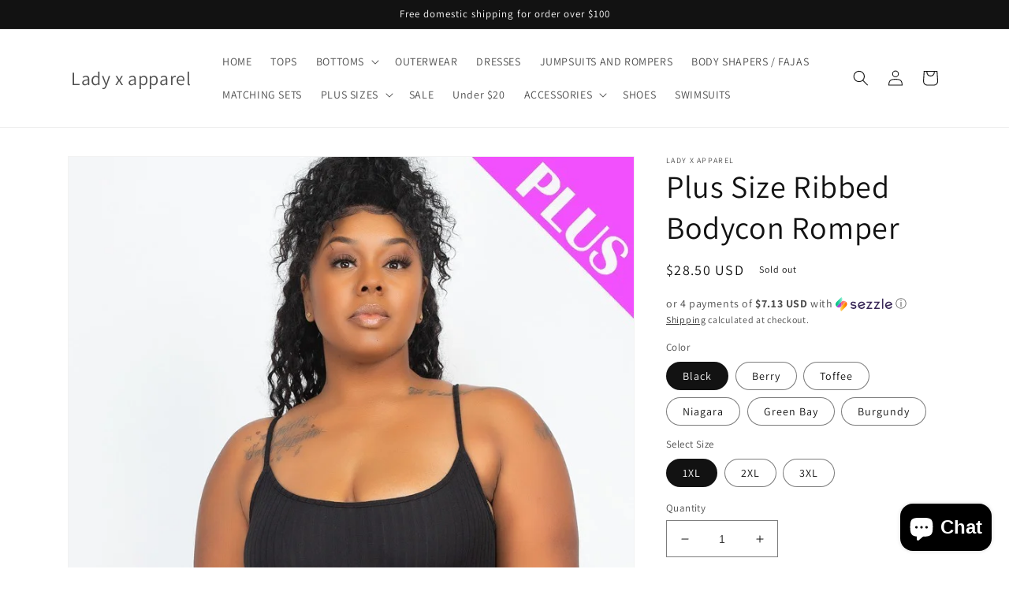

--- FILE ---
content_type: text/html; charset=utf-8
request_url: https://lady-x-apparel.com/products/cla2-24-p2966x-id-54830a
body_size: 36408
content:
<!doctype html>
<html class="no-js" lang="en">
  <head>
    <meta charset="utf-8">
    <meta http-equiv="X-UA-Compatible" content="IE=edge">
    <meta name="viewport" content="width=device-width,initial-scale=1">
    <meta name="theme-color" content="">
    <link rel="canonical" href="https://lady-x-apparel.com/products/cla2-24-p2966x-id-54830a">
    <link rel="preconnect" href="https://cdn.shopify.com" crossorigin><link rel="preconnect" href="https://fonts.shopifycdn.com" crossorigin><title>
      Plus Size Ribbed Bodycon Romper
 &ndash; Lady x apparel </title>

    
      <meta name="description" content="Imported 1XL.2XL.3XL 8x4 Ribbed knit. Strappy. Scoop neck. Solid 92% Polyester 8% Spandex  Burgundy  CLA Plus Size Ribbed Bodycon Romper">
    

    

<meta property="og:site_name" content="Lady x apparel ">
<meta property="og:url" content="https://lady-x-apparel.com/products/cla2-24-p2966x-id-54830a">
<meta property="og:title" content="Plus Size Ribbed Bodycon Romper">
<meta property="og:type" content="product">
<meta property="og:description" content="Imported 1XL.2XL.3XL 8x4 Ribbed knit. Strappy. Scoop neck. Solid 92% Polyester 8% Spandex  Burgundy  CLA Plus Size Ribbed Bodycon Romper"><meta property="og:image" content="http://lady-x-apparel.com/cdn/shop/products/CC54830f.jpg?v=1633119968">
  <meta property="og:image:secure_url" content="https://lady-x-apparel.com/cdn/shop/products/CC54830f.jpg?v=1633119968">
  <meta property="og:image:width" content="800">
  <meta property="og:image:height" content="1200"><meta property="og:price:amount" content="28.50">
  <meta property="og:price:currency" content="USD"><meta name="twitter:card" content="summary_large_image">
<meta name="twitter:title" content="Plus Size Ribbed Bodycon Romper">
<meta name="twitter:description" content="Imported 1XL.2XL.3XL 8x4 Ribbed knit. Strappy. Scoop neck. Solid 92% Polyester 8% Spandex  Burgundy  CLA Plus Size Ribbed Bodycon Romper">


    <script src="//lady-x-apparel.com/cdn/shop/t/15/assets/global.js?v=135116476141006970691647362059" defer="defer"></script>
    <script>window.performance && window.performance.mark && window.performance.mark('shopify.content_for_header.start');</script><meta name="google-site-verification" content="8STAQKh6P1mSYr2JSnqFvJh8AiexYoDWhPcqtuYoUQU">
<meta name="facebook-domain-verification" content="7z6g507pyqiw1yjlg2ytm67th574yk">
<meta id="shopify-digital-wallet" name="shopify-digital-wallet" content="/9889382458/digital_wallets/dialog">
<meta name="shopify-checkout-api-token" content="00ac44662c393d6f32b18532f788792d">
<meta id="in-context-paypal-metadata" data-shop-id="9889382458" data-venmo-supported="false" data-environment="production" data-locale="en_US" data-paypal-v4="true" data-currency="USD">
<link rel="alternate" type="application/json+oembed" href="https://lady-x-apparel.com/products/cla2-24-p2966x-id-54830a.oembed">
<script async="async" src="/checkouts/internal/preloads.js?locale=en-US"></script>
<link rel="preconnect" href="https://shop.app" crossorigin="anonymous">
<script async="async" src="https://shop.app/checkouts/internal/preloads.js?locale=en-US&shop_id=9889382458" crossorigin="anonymous"></script>
<script id="apple-pay-shop-capabilities" type="application/json">{"shopId":9889382458,"countryCode":"US","currencyCode":"USD","merchantCapabilities":["supports3DS"],"merchantId":"gid:\/\/shopify\/Shop\/9889382458","merchantName":"Lady x apparel ","requiredBillingContactFields":["postalAddress","email"],"requiredShippingContactFields":["postalAddress","email"],"shippingType":"shipping","supportedNetworks":["visa","masterCard","amex","discover","elo","jcb"],"total":{"type":"pending","label":"Lady x apparel ","amount":"1.00"},"shopifyPaymentsEnabled":true,"supportsSubscriptions":true}</script>
<script id="shopify-features" type="application/json">{"accessToken":"00ac44662c393d6f32b18532f788792d","betas":["rich-media-storefront-analytics"],"domain":"lady-x-apparel.com","predictiveSearch":true,"shopId":9889382458,"locale":"en"}</script>
<script>var Shopify = Shopify || {};
Shopify.shop = "lady-x-apparel.myshopify.com";
Shopify.locale = "en";
Shopify.currency = {"active":"USD","rate":"1.0"};
Shopify.country = "US";
Shopify.theme = {"name":"Dawn","id":129326284987,"schema_name":"Dawn","schema_version":"4.0.0","theme_store_id":887,"role":"main"};
Shopify.theme.handle = "null";
Shopify.theme.style = {"id":null,"handle":null};
Shopify.cdnHost = "lady-x-apparel.com/cdn";
Shopify.routes = Shopify.routes || {};
Shopify.routes.root = "/";</script>
<script type="module">!function(o){(o.Shopify=o.Shopify||{}).modules=!0}(window);</script>
<script>!function(o){function n(){var o=[];function n(){o.push(Array.prototype.slice.apply(arguments))}return n.q=o,n}var t=o.Shopify=o.Shopify||{};t.loadFeatures=n(),t.autoloadFeatures=n()}(window);</script>
<script>
  window.ShopifyPay = window.ShopifyPay || {};
  window.ShopifyPay.apiHost = "shop.app\/pay";
  window.ShopifyPay.redirectState = null;
</script>
<script id="shop-js-analytics" type="application/json">{"pageType":"product"}</script>
<script defer="defer" async type="module" src="//lady-x-apparel.com/cdn/shopifycloud/shop-js/modules/v2/client.init-shop-cart-sync_BT-GjEfc.en.esm.js"></script>
<script defer="defer" async type="module" src="//lady-x-apparel.com/cdn/shopifycloud/shop-js/modules/v2/chunk.common_D58fp_Oc.esm.js"></script>
<script defer="defer" async type="module" src="//lady-x-apparel.com/cdn/shopifycloud/shop-js/modules/v2/chunk.modal_xMitdFEc.esm.js"></script>
<script type="module">
  await import("//lady-x-apparel.com/cdn/shopifycloud/shop-js/modules/v2/client.init-shop-cart-sync_BT-GjEfc.en.esm.js");
await import("//lady-x-apparel.com/cdn/shopifycloud/shop-js/modules/v2/chunk.common_D58fp_Oc.esm.js");
await import("//lady-x-apparel.com/cdn/shopifycloud/shop-js/modules/v2/chunk.modal_xMitdFEc.esm.js");

  window.Shopify.SignInWithShop?.initShopCartSync?.({"fedCMEnabled":true,"windoidEnabled":true});

</script>
<script defer="defer" async type="module" src="//lady-x-apparel.com/cdn/shopifycloud/shop-js/modules/v2/client.payment-terms_Ci9AEqFq.en.esm.js"></script>
<script defer="defer" async type="module" src="//lady-x-apparel.com/cdn/shopifycloud/shop-js/modules/v2/chunk.common_D58fp_Oc.esm.js"></script>
<script defer="defer" async type="module" src="//lady-x-apparel.com/cdn/shopifycloud/shop-js/modules/v2/chunk.modal_xMitdFEc.esm.js"></script>
<script type="module">
  await import("//lady-x-apparel.com/cdn/shopifycloud/shop-js/modules/v2/client.payment-terms_Ci9AEqFq.en.esm.js");
await import("//lady-x-apparel.com/cdn/shopifycloud/shop-js/modules/v2/chunk.common_D58fp_Oc.esm.js");
await import("//lady-x-apparel.com/cdn/shopifycloud/shop-js/modules/v2/chunk.modal_xMitdFEc.esm.js");

  
</script>
<script>
  window.Shopify = window.Shopify || {};
  if (!window.Shopify.featureAssets) window.Shopify.featureAssets = {};
  window.Shopify.featureAssets['shop-js'] = {"shop-cart-sync":["modules/v2/client.shop-cart-sync_DZOKe7Ll.en.esm.js","modules/v2/chunk.common_D58fp_Oc.esm.js","modules/v2/chunk.modal_xMitdFEc.esm.js"],"init-fed-cm":["modules/v2/client.init-fed-cm_B6oLuCjv.en.esm.js","modules/v2/chunk.common_D58fp_Oc.esm.js","modules/v2/chunk.modal_xMitdFEc.esm.js"],"shop-cash-offers":["modules/v2/client.shop-cash-offers_D2sdYoxE.en.esm.js","modules/v2/chunk.common_D58fp_Oc.esm.js","modules/v2/chunk.modal_xMitdFEc.esm.js"],"shop-login-button":["modules/v2/client.shop-login-button_QeVjl5Y3.en.esm.js","modules/v2/chunk.common_D58fp_Oc.esm.js","modules/v2/chunk.modal_xMitdFEc.esm.js"],"pay-button":["modules/v2/client.pay-button_DXTOsIq6.en.esm.js","modules/v2/chunk.common_D58fp_Oc.esm.js","modules/v2/chunk.modal_xMitdFEc.esm.js"],"shop-button":["modules/v2/client.shop-button_DQZHx9pm.en.esm.js","modules/v2/chunk.common_D58fp_Oc.esm.js","modules/v2/chunk.modal_xMitdFEc.esm.js"],"avatar":["modules/v2/client.avatar_BTnouDA3.en.esm.js"],"init-windoid":["modules/v2/client.init-windoid_CR1B-cfM.en.esm.js","modules/v2/chunk.common_D58fp_Oc.esm.js","modules/v2/chunk.modal_xMitdFEc.esm.js"],"init-shop-for-new-customer-accounts":["modules/v2/client.init-shop-for-new-customer-accounts_C_vY_xzh.en.esm.js","modules/v2/client.shop-login-button_QeVjl5Y3.en.esm.js","modules/v2/chunk.common_D58fp_Oc.esm.js","modules/v2/chunk.modal_xMitdFEc.esm.js"],"init-shop-email-lookup-coordinator":["modules/v2/client.init-shop-email-lookup-coordinator_BI7n9ZSv.en.esm.js","modules/v2/chunk.common_D58fp_Oc.esm.js","modules/v2/chunk.modal_xMitdFEc.esm.js"],"init-shop-cart-sync":["modules/v2/client.init-shop-cart-sync_BT-GjEfc.en.esm.js","modules/v2/chunk.common_D58fp_Oc.esm.js","modules/v2/chunk.modal_xMitdFEc.esm.js"],"shop-toast-manager":["modules/v2/client.shop-toast-manager_DiYdP3xc.en.esm.js","modules/v2/chunk.common_D58fp_Oc.esm.js","modules/v2/chunk.modal_xMitdFEc.esm.js"],"init-customer-accounts":["modules/v2/client.init-customer-accounts_D9ZNqS-Q.en.esm.js","modules/v2/client.shop-login-button_QeVjl5Y3.en.esm.js","modules/v2/chunk.common_D58fp_Oc.esm.js","modules/v2/chunk.modal_xMitdFEc.esm.js"],"init-customer-accounts-sign-up":["modules/v2/client.init-customer-accounts-sign-up_iGw4briv.en.esm.js","modules/v2/client.shop-login-button_QeVjl5Y3.en.esm.js","modules/v2/chunk.common_D58fp_Oc.esm.js","modules/v2/chunk.modal_xMitdFEc.esm.js"],"shop-follow-button":["modules/v2/client.shop-follow-button_CqMgW2wH.en.esm.js","modules/v2/chunk.common_D58fp_Oc.esm.js","modules/v2/chunk.modal_xMitdFEc.esm.js"],"checkout-modal":["modules/v2/client.checkout-modal_xHeaAweL.en.esm.js","modules/v2/chunk.common_D58fp_Oc.esm.js","modules/v2/chunk.modal_xMitdFEc.esm.js"],"shop-login":["modules/v2/client.shop-login_D91U-Q7h.en.esm.js","modules/v2/chunk.common_D58fp_Oc.esm.js","modules/v2/chunk.modal_xMitdFEc.esm.js"],"lead-capture":["modules/v2/client.lead-capture_BJmE1dJe.en.esm.js","modules/v2/chunk.common_D58fp_Oc.esm.js","modules/v2/chunk.modal_xMitdFEc.esm.js"],"payment-terms":["modules/v2/client.payment-terms_Ci9AEqFq.en.esm.js","modules/v2/chunk.common_D58fp_Oc.esm.js","modules/v2/chunk.modal_xMitdFEc.esm.js"]};
</script>
<script>(function() {
  var isLoaded = false;
  function asyncLoad() {
    if (isLoaded) return;
    isLoaded = true;
    var urls = ["https:\/\/cdn.enlistly.com\/trail\/lady-x-apparel.myshopify.com-87958943526167af5058df88271ae5f0.js?shop=lady-x-apparel.myshopify.com","https:\/\/static-us.afterpay.com\/shopify\/afterpay-attract\/afterpay-attract-widget.js?shop=lady-x-apparel.myshopify.com","https:\/\/cdn.shopify.com\/s\/files\/1\/0098\/8938\/2458\/t\/15\/assets\/affirmShopify.js?v=1700149634\u0026shop=lady-x-apparel.myshopify.com"];
    for (var i = 0; i < urls.length; i++) {
      var s = document.createElement('script');
      s.type = 'text/javascript';
      s.async = true;
      s.src = urls[i];
      var x = document.getElementsByTagName('script')[0];
      x.parentNode.insertBefore(s, x);
    }
  };
  if(window.attachEvent) {
    window.attachEvent('onload', asyncLoad);
  } else {
    window.addEventListener('load', asyncLoad, false);
  }
})();</script>
<script id="__st">var __st={"a":9889382458,"offset":-28800,"reqid":"4f356a4a-12ab-4fc7-93ce-1a59b3730a12-1769361303","pageurl":"lady-x-apparel.com\/products\/cla2-24-p2966x-id-54830a","u":"c379ea78a674","p":"product","rtyp":"product","rid":7154755633339};</script>
<script>window.ShopifyPaypalV4VisibilityTracking = true;</script>
<script id="captcha-bootstrap">!function(){'use strict';const t='contact',e='account',n='new_comment',o=[[t,t],['blogs',n],['comments',n],[t,'customer']],c=[[e,'customer_login'],[e,'guest_login'],[e,'recover_customer_password'],[e,'create_customer']],r=t=>t.map((([t,e])=>`form[action*='/${t}']:not([data-nocaptcha='true']) input[name='form_type'][value='${e}']`)).join(','),a=t=>()=>t?[...document.querySelectorAll(t)].map((t=>t.form)):[];function s(){const t=[...o],e=r(t);return a(e)}const i='password',u='form_key',d=['recaptcha-v3-token','g-recaptcha-response','h-captcha-response',i],f=()=>{try{return window.sessionStorage}catch{return}},m='__shopify_v',_=t=>t.elements[u];function p(t,e,n=!1){try{const o=window.sessionStorage,c=JSON.parse(o.getItem(e)),{data:r}=function(t){const{data:e,action:n}=t;return t[m]||n?{data:e,action:n}:{data:t,action:n}}(c);for(const[e,n]of Object.entries(r))t.elements[e]&&(t.elements[e].value=n);n&&o.removeItem(e)}catch(o){console.error('form repopulation failed',{error:o})}}const l='form_type',E='cptcha';function T(t){t.dataset[E]=!0}const w=window,h=w.document,L='Shopify',v='ce_forms',y='captcha';let A=!1;((t,e)=>{const n=(g='f06e6c50-85a8-45c8-87d0-21a2b65856fe',I='https://cdn.shopify.com/shopifycloud/storefront-forms-hcaptcha/ce_storefront_forms_captcha_hcaptcha.v1.5.2.iife.js',D={infoText:'Protected by hCaptcha',privacyText:'Privacy',termsText:'Terms'},(t,e,n)=>{const o=w[L][v],c=o.bindForm;if(c)return c(t,g,e,D).then(n);var r;o.q.push([[t,g,e,D],n]),r=I,A||(h.body.append(Object.assign(h.createElement('script'),{id:'captcha-provider',async:!0,src:r})),A=!0)});var g,I,D;w[L]=w[L]||{},w[L][v]=w[L][v]||{},w[L][v].q=[],w[L][y]=w[L][y]||{},w[L][y].protect=function(t,e){n(t,void 0,e),T(t)},Object.freeze(w[L][y]),function(t,e,n,w,h,L){const[v,y,A,g]=function(t,e,n){const i=e?o:[],u=t?c:[],d=[...i,...u],f=r(d),m=r(i),_=r(d.filter((([t,e])=>n.includes(e))));return[a(f),a(m),a(_),s()]}(w,h,L),I=t=>{const e=t.target;return e instanceof HTMLFormElement?e:e&&e.form},D=t=>v().includes(t);t.addEventListener('submit',(t=>{const e=I(t);if(!e)return;const n=D(e)&&!e.dataset.hcaptchaBound&&!e.dataset.recaptchaBound,o=_(e),c=g().includes(e)&&(!o||!o.value);(n||c)&&t.preventDefault(),c&&!n&&(function(t){try{if(!f())return;!function(t){const e=f();if(!e)return;const n=_(t);if(!n)return;const o=n.value;o&&e.removeItem(o)}(t);const e=Array.from(Array(32),(()=>Math.random().toString(36)[2])).join('');!function(t,e){_(t)||t.append(Object.assign(document.createElement('input'),{type:'hidden',name:u})),t.elements[u].value=e}(t,e),function(t,e){const n=f();if(!n)return;const o=[...t.querySelectorAll(`input[type='${i}']`)].map((({name:t})=>t)),c=[...d,...o],r={};for(const[a,s]of new FormData(t).entries())c.includes(a)||(r[a]=s);n.setItem(e,JSON.stringify({[m]:1,action:t.action,data:r}))}(t,e)}catch(e){console.error('failed to persist form',e)}}(e),e.submit())}));const S=(t,e)=>{t&&!t.dataset[E]&&(n(t,e.some((e=>e===t))),T(t))};for(const o of['focusin','change'])t.addEventListener(o,(t=>{const e=I(t);D(e)&&S(e,y())}));const B=e.get('form_key'),M=e.get(l),P=B&&M;t.addEventListener('DOMContentLoaded',(()=>{const t=y();if(P)for(const e of t)e.elements[l].value===M&&p(e,B);[...new Set([...A(),...v().filter((t=>'true'===t.dataset.shopifyCaptcha))])].forEach((e=>S(e,t)))}))}(h,new URLSearchParams(w.location.search),n,t,e,['guest_login'])})(!0,!0)}();</script>
<script integrity="sha256-4kQ18oKyAcykRKYeNunJcIwy7WH5gtpwJnB7kiuLZ1E=" data-source-attribution="shopify.loadfeatures" defer="defer" src="//lady-x-apparel.com/cdn/shopifycloud/storefront/assets/storefront/load_feature-a0a9edcb.js" crossorigin="anonymous"></script>
<script crossorigin="anonymous" defer="defer" src="//lady-x-apparel.com/cdn/shopifycloud/storefront/assets/shopify_pay/storefront-65b4c6d7.js?v=20250812"></script>
<script data-source-attribution="shopify.dynamic_checkout.dynamic.init">var Shopify=Shopify||{};Shopify.PaymentButton=Shopify.PaymentButton||{isStorefrontPortableWallets:!0,init:function(){window.Shopify.PaymentButton.init=function(){};var t=document.createElement("script");t.src="https://lady-x-apparel.com/cdn/shopifycloud/portable-wallets/latest/portable-wallets.en.js",t.type="module",document.head.appendChild(t)}};
</script>
<script data-source-attribution="shopify.dynamic_checkout.buyer_consent">
  function portableWalletsHideBuyerConsent(e){var t=document.getElementById("shopify-buyer-consent"),n=document.getElementById("shopify-subscription-policy-button");t&&n&&(t.classList.add("hidden"),t.setAttribute("aria-hidden","true"),n.removeEventListener("click",e))}function portableWalletsShowBuyerConsent(e){var t=document.getElementById("shopify-buyer-consent"),n=document.getElementById("shopify-subscription-policy-button");t&&n&&(t.classList.remove("hidden"),t.removeAttribute("aria-hidden"),n.addEventListener("click",e))}window.Shopify?.PaymentButton&&(window.Shopify.PaymentButton.hideBuyerConsent=portableWalletsHideBuyerConsent,window.Shopify.PaymentButton.showBuyerConsent=portableWalletsShowBuyerConsent);
</script>
<script>
  function portableWalletsCleanup(e){e&&e.src&&console.error("Failed to load portable wallets script "+e.src);var t=document.querySelectorAll("shopify-accelerated-checkout .shopify-payment-button__skeleton, shopify-accelerated-checkout-cart .wallet-cart-button__skeleton"),e=document.getElementById("shopify-buyer-consent");for(let e=0;e<t.length;e++)t[e].remove();e&&e.remove()}function portableWalletsNotLoadedAsModule(e){e instanceof ErrorEvent&&"string"==typeof e.message&&e.message.includes("import.meta")&&"string"==typeof e.filename&&e.filename.includes("portable-wallets")&&(window.removeEventListener("error",portableWalletsNotLoadedAsModule),window.Shopify.PaymentButton.failedToLoad=e,"loading"===document.readyState?document.addEventListener("DOMContentLoaded",window.Shopify.PaymentButton.init):window.Shopify.PaymentButton.init())}window.addEventListener("error",portableWalletsNotLoadedAsModule);
</script>

<script type="module" src="https://lady-x-apparel.com/cdn/shopifycloud/portable-wallets/latest/portable-wallets.en.js" onError="portableWalletsCleanup(this)" crossorigin="anonymous"></script>
<script nomodule>
  document.addEventListener("DOMContentLoaded", portableWalletsCleanup);
</script>

<link id="shopify-accelerated-checkout-styles" rel="stylesheet" media="screen" href="https://lady-x-apparel.com/cdn/shopifycloud/portable-wallets/latest/accelerated-checkout-backwards-compat.css" crossorigin="anonymous">
<style id="shopify-accelerated-checkout-cart">
        #shopify-buyer-consent {
  margin-top: 1em;
  display: inline-block;
  width: 100%;
}

#shopify-buyer-consent.hidden {
  display: none;
}

#shopify-subscription-policy-button {
  background: none;
  border: none;
  padding: 0;
  text-decoration: underline;
  font-size: inherit;
  cursor: pointer;
}

#shopify-subscription-policy-button::before {
  box-shadow: none;
}

      </style>
<script id="sections-script" data-sections="main-product,product-recommendations,header,footer" defer="defer" src="//lady-x-apparel.com/cdn/shop/t/15/compiled_assets/scripts.js?v=471"></script>
<script>window.performance && window.performance.mark && window.performance.mark('shopify.content_for_header.end');</script>


    <style data-shopify>
      @font-face {
  font-family: Assistant;
  font-weight: 400;
  font-style: normal;
  font-display: swap;
  src: url("//lady-x-apparel.com/cdn/fonts/assistant/assistant_n4.9120912a469cad1cc292572851508ca49d12e768.woff2") format("woff2"),
       url("//lady-x-apparel.com/cdn/fonts/assistant/assistant_n4.6e9875ce64e0fefcd3f4446b7ec9036b3ddd2985.woff") format("woff");
}

      @font-face {
  font-family: Assistant;
  font-weight: 700;
  font-style: normal;
  font-display: swap;
  src: url("//lady-x-apparel.com/cdn/fonts/assistant/assistant_n7.bf44452348ec8b8efa3aa3068825305886b1c83c.woff2") format("woff2"),
       url("//lady-x-apparel.com/cdn/fonts/assistant/assistant_n7.0c887fee83f6b3bda822f1150b912c72da0f7b64.woff") format("woff");
}

      
      
      @font-face {
  font-family: Assistant;
  font-weight: 400;
  font-style: normal;
  font-display: swap;
  src: url("//lady-x-apparel.com/cdn/fonts/assistant/assistant_n4.9120912a469cad1cc292572851508ca49d12e768.woff2") format("woff2"),
       url("//lady-x-apparel.com/cdn/fonts/assistant/assistant_n4.6e9875ce64e0fefcd3f4446b7ec9036b3ddd2985.woff") format("woff");
}


      :root {
        --font-body-family: Assistant, sans-serif;
        --font-body-style: normal;
        --font-body-weight: 400;

        --font-heading-family: Assistant, sans-serif;
        --font-heading-style: normal;
        --font-heading-weight: 400;

        --font-body-scale: 1.0;
        --font-heading-scale: 1.0;

        --color-base-text: 18, 18, 18;
        --color-shadow: 18, 18, 18;
        --color-base-background-1: 255, 255, 255;
        --color-base-background-2: 243, 243, 243;
        --color-base-solid-button-labels: 255, 255, 255;
        --color-base-outline-button-labels: 18, 18, 18;
        --color-base-accent-1: 18, 18, 18;
        --color-base-accent-2: 51, 79, 180;
        --payment-terms-background-color: #ffffff;

        --gradient-base-background-1: #ffffff;
        --gradient-base-background-2: #f3f3f3;
        --gradient-base-accent-1: #121212;
        --gradient-base-accent-2: #334fb4;

        --media-padding: px;
        --media-border-opacity: 0.05;
        --media-border-width: 1px;
        --media-radius: 0px;
        --media-shadow-opacity: 0.0;
        --media-shadow-horizontal-offset: 0px;
        --media-shadow-vertical-offset: 4px;
        --media-shadow-blur-radius: 5px;

        --page-width: 120rem;
        --page-width-margin: 0rem;

        --card-image-padding: 0.0rem;
        --card-corner-radius: 0.0rem;
        --card-text-alignment: left;
        --card-border-width: 0.0rem;
        --card-border-opacity: 0.1;
        --card-shadow-opacity: 0.0;
        --card-shadow-horizontal-offset: 0.0rem;
        --card-shadow-vertical-offset: 0.4rem;
        --card-shadow-blur-radius: 0.5rem;

        --badge-corner-radius: 4.0rem;

        --popup-border-width: 1px;
        --popup-border-opacity: 0.1;
        --popup-corner-radius: 0px;
        --popup-shadow-opacity: 0.0;
        --popup-shadow-horizontal-offset: 0px;
        --popup-shadow-vertical-offset: 4px;
        --popup-shadow-blur-radius: 5px;

        --drawer-border-width: 1px;
        --drawer-border-opacity: 0.1;
        --drawer-shadow-opacity: 0.0;
        --drawer-shadow-horizontal-offset: 0px;
        --drawer-shadow-vertical-offset: 4px;
        --drawer-shadow-blur-radius: 5px;

        --spacing-sections-desktop: 0px;
        --spacing-sections-mobile: 0px;

        --grid-desktop-vertical-spacing: 8px;
        --grid-desktop-horizontal-spacing: 8px;
        --grid-mobile-vertical-spacing: 4px;
        --grid-mobile-horizontal-spacing: 4px;

        --text-boxes-border-opacity: 0.1;
        --text-boxes-border-width: 0px;
        --text-boxes-radius: 0px;
        --text-boxes-shadow-opacity: 0.0;
        --text-boxes-shadow-horizontal-offset: 0px;
        --text-boxes-shadow-vertical-offset: 4px;
        --text-boxes-shadow-blur-radius: 5px;

        --buttons-radius: 0px;
        --buttons-radius-outset: 0px;
        --buttons-border-width: 1px;
        --buttons-border-opacity: 1.0;
        --buttons-shadow-opacity: 0.0;
        --buttons-shadow-horizontal-offset: 0px;
        --buttons-shadow-vertical-offset: 4px;
        --buttons-shadow-blur-radius: 5px;
        --buttons-border-offset: 0px;

        --inputs-radius: 0px;
        --inputs-border-width: 1px;
        --inputs-border-opacity: 0.55;
        --inputs-shadow-opacity: 0.0;
        --inputs-shadow-horizontal-offset: 0px;
        --inputs-margin-offset: 0px;
        --inputs-shadow-vertical-offset: 4px;
        --inputs-shadow-blur-radius: 5px;
        --inputs-radius-outset: 0px;

        --variant-pills-radius: 40px;
        --variant-pills-border-width: 1px;
        --variant-pills-border-opacity: 0.55;
        --variant-pills-shadow-opacity: 0.0;
        --variant-pills-shadow-horizontal-offset: 0px;
        --variant-pills-shadow-vertical-offset: 4px;
        --variant-pills-shadow-blur-radius: 5px;
      }

      *,
      *::before,
      *::after {
        box-sizing: inherit;
      }

      html {
        box-sizing: border-box;
        font-size: calc(var(--font-body-scale) * 62.5%);
        height: 100%;
      }

      body {
        display: grid;
        grid-template-rows: auto auto 1fr auto;
        grid-template-columns: 100%;
        min-height: 100%;
        margin: 0;
        font-size: 1.5rem;
        letter-spacing: 0.06rem;
        line-height: calc(1 + 0.8 / var(--font-body-scale));
        font-family: var(--font-body-family);
        font-style: var(--font-body-style);
        font-weight: var(--font-body-weight);
      }

      @media screen and (min-width: 750px) {
        body {
          font-size: 1.6rem;
        }
      }
    </style>

    <link href="//lady-x-apparel.com/cdn/shop/t/15/assets/base.css?v=144997082486365258741647362074" rel="stylesheet" type="text/css" media="all" />
<link rel="preload" as="font" href="//lady-x-apparel.com/cdn/fonts/assistant/assistant_n4.9120912a469cad1cc292572851508ca49d12e768.woff2" type="font/woff2" crossorigin><link rel="preload" as="font" href="//lady-x-apparel.com/cdn/fonts/assistant/assistant_n4.9120912a469cad1cc292572851508ca49d12e768.woff2" type="font/woff2" crossorigin><link rel="stylesheet" href="//lady-x-apparel.com/cdn/shop/t/15/assets/component-predictive-search.css?v=165644661289088488651647362056" media="print" onload="this.media='all'"><script>document.documentElement.className = document.documentElement.className.replace('no-js', 'js');
    if (Shopify.designMode) {
      document.documentElement.classList.add('shopify-design-mode');
    }
    </script>
  <script src="https://cdn.shopify.com/extensions/e8878072-2f6b-4e89-8082-94b04320908d/inbox-1254/assets/inbox-chat-loader.js" type="text/javascript" defer="defer"></script>
<link href="https://monorail-edge.shopifysvc.com" rel="dns-prefetch">
<script>(function(){if ("sendBeacon" in navigator && "performance" in window) {try {var session_token_from_headers = performance.getEntriesByType('navigation')[0].serverTiming.find(x => x.name == '_s').description;} catch {var session_token_from_headers = undefined;}var session_cookie_matches = document.cookie.match(/_shopify_s=([^;]*)/);var session_token_from_cookie = session_cookie_matches && session_cookie_matches.length === 2 ? session_cookie_matches[1] : "";var session_token = session_token_from_headers || session_token_from_cookie || "";function handle_abandonment_event(e) {var entries = performance.getEntries().filter(function(entry) {return /monorail-edge.shopifysvc.com/.test(entry.name);});if (!window.abandonment_tracked && entries.length === 0) {window.abandonment_tracked = true;var currentMs = Date.now();var navigation_start = performance.timing.navigationStart;var payload = {shop_id: 9889382458,url: window.location.href,navigation_start,duration: currentMs - navigation_start,session_token,page_type: "product"};window.navigator.sendBeacon("https://monorail-edge.shopifysvc.com/v1/produce", JSON.stringify({schema_id: "online_store_buyer_site_abandonment/1.1",payload: payload,metadata: {event_created_at_ms: currentMs,event_sent_at_ms: currentMs}}));}}window.addEventListener('pagehide', handle_abandonment_event);}}());</script>
<script id="web-pixels-manager-setup">(function e(e,d,r,n,o){if(void 0===o&&(o={}),!Boolean(null===(a=null===(i=window.Shopify)||void 0===i?void 0:i.analytics)||void 0===a?void 0:a.replayQueue)){var i,a;window.Shopify=window.Shopify||{};var t=window.Shopify;t.analytics=t.analytics||{};var s=t.analytics;s.replayQueue=[],s.publish=function(e,d,r){return s.replayQueue.push([e,d,r]),!0};try{self.performance.mark("wpm:start")}catch(e){}var l=function(){var e={modern:/Edge?\/(1{2}[4-9]|1[2-9]\d|[2-9]\d{2}|\d{4,})\.\d+(\.\d+|)|Firefox\/(1{2}[4-9]|1[2-9]\d|[2-9]\d{2}|\d{4,})\.\d+(\.\d+|)|Chrom(ium|e)\/(9{2}|\d{3,})\.\d+(\.\d+|)|(Maci|X1{2}).+ Version\/(15\.\d+|(1[6-9]|[2-9]\d|\d{3,})\.\d+)([,.]\d+|)( \(\w+\)|)( Mobile\/\w+|) Safari\/|Chrome.+OPR\/(9{2}|\d{3,})\.\d+\.\d+|(CPU[ +]OS|iPhone[ +]OS|CPU[ +]iPhone|CPU IPhone OS|CPU iPad OS)[ +]+(15[._]\d+|(1[6-9]|[2-9]\d|\d{3,})[._]\d+)([._]\d+|)|Android:?[ /-](13[3-9]|1[4-9]\d|[2-9]\d{2}|\d{4,})(\.\d+|)(\.\d+|)|Android.+Firefox\/(13[5-9]|1[4-9]\d|[2-9]\d{2}|\d{4,})\.\d+(\.\d+|)|Android.+Chrom(ium|e)\/(13[3-9]|1[4-9]\d|[2-9]\d{2}|\d{4,})\.\d+(\.\d+|)|SamsungBrowser\/([2-9]\d|\d{3,})\.\d+/,legacy:/Edge?\/(1[6-9]|[2-9]\d|\d{3,})\.\d+(\.\d+|)|Firefox\/(5[4-9]|[6-9]\d|\d{3,})\.\d+(\.\d+|)|Chrom(ium|e)\/(5[1-9]|[6-9]\d|\d{3,})\.\d+(\.\d+|)([\d.]+$|.*Safari\/(?![\d.]+ Edge\/[\d.]+$))|(Maci|X1{2}).+ Version\/(10\.\d+|(1[1-9]|[2-9]\d|\d{3,})\.\d+)([,.]\d+|)( \(\w+\)|)( Mobile\/\w+|) Safari\/|Chrome.+OPR\/(3[89]|[4-9]\d|\d{3,})\.\d+\.\d+|(CPU[ +]OS|iPhone[ +]OS|CPU[ +]iPhone|CPU IPhone OS|CPU iPad OS)[ +]+(10[._]\d+|(1[1-9]|[2-9]\d|\d{3,})[._]\d+)([._]\d+|)|Android:?[ /-](13[3-9]|1[4-9]\d|[2-9]\d{2}|\d{4,})(\.\d+|)(\.\d+|)|Mobile Safari.+OPR\/([89]\d|\d{3,})\.\d+\.\d+|Android.+Firefox\/(13[5-9]|1[4-9]\d|[2-9]\d{2}|\d{4,})\.\d+(\.\d+|)|Android.+Chrom(ium|e)\/(13[3-9]|1[4-9]\d|[2-9]\d{2}|\d{4,})\.\d+(\.\d+|)|Android.+(UC? ?Browser|UCWEB|U3)[ /]?(15\.([5-9]|\d{2,})|(1[6-9]|[2-9]\d|\d{3,})\.\d+)\.\d+|SamsungBrowser\/(5\.\d+|([6-9]|\d{2,})\.\d+)|Android.+MQ{2}Browser\/(14(\.(9|\d{2,})|)|(1[5-9]|[2-9]\d|\d{3,})(\.\d+|))(\.\d+|)|K[Aa][Ii]OS\/(3\.\d+|([4-9]|\d{2,})\.\d+)(\.\d+|)/},d=e.modern,r=e.legacy,n=navigator.userAgent;return n.match(d)?"modern":n.match(r)?"legacy":"unknown"}(),u="modern"===l?"modern":"legacy",c=(null!=n?n:{modern:"",legacy:""})[u],f=function(e){return[e.baseUrl,"/wpm","/b",e.hashVersion,"modern"===e.buildTarget?"m":"l",".js"].join("")}({baseUrl:d,hashVersion:r,buildTarget:u}),m=function(e){var d=e.version,r=e.bundleTarget,n=e.surface,o=e.pageUrl,i=e.monorailEndpoint;return{emit:function(e){var a=e.status,t=e.errorMsg,s=(new Date).getTime(),l=JSON.stringify({metadata:{event_sent_at_ms:s},events:[{schema_id:"web_pixels_manager_load/3.1",payload:{version:d,bundle_target:r,page_url:o,status:a,surface:n,error_msg:t},metadata:{event_created_at_ms:s}}]});if(!i)return console&&console.warn&&console.warn("[Web Pixels Manager] No Monorail endpoint provided, skipping logging."),!1;try{return self.navigator.sendBeacon.bind(self.navigator)(i,l)}catch(e){}var u=new XMLHttpRequest;try{return u.open("POST",i,!0),u.setRequestHeader("Content-Type","text/plain"),u.send(l),!0}catch(e){return console&&console.warn&&console.warn("[Web Pixels Manager] Got an unhandled error while logging to Monorail."),!1}}}}({version:r,bundleTarget:l,surface:e.surface,pageUrl:self.location.href,monorailEndpoint:e.monorailEndpoint});try{o.browserTarget=l,function(e){var d=e.src,r=e.async,n=void 0===r||r,o=e.onload,i=e.onerror,a=e.sri,t=e.scriptDataAttributes,s=void 0===t?{}:t,l=document.createElement("script"),u=document.querySelector("head"),c=document.querySelector("body");if(l.async=n,l.src=d,a&&(l.integrity=a,l.crossOrigin="anonymous"),s)for(var f in s)if(Object.prototype.hasOwnProperty.call(s,f))try{l.dataset[f]=s[f]}catch(e){}if(o&&l.addEventListener("load",o),i&&l.addEventListener("error",i),u)u.appendChild(l);else{if(!c)throw new Error("Did not find a head or body element to append the script");c.appendChild(l)}}({src:f,async:!0,onload:function(){if(!function(){var e,d;return Boolean(null===(d=null===(e=window.Shopify)||void 0===e?void 0:e.analytics)||void 0===d?void 0:d.initialized)}()){var d=window.webPixelsManager.init(e)||void 0;if(d){var r=window.Shopify.analytics;r.replayQueue.forEach((function(e){var r=e[0],n=e[1],o=e[2];d.publishCustomEvent(r,n,o)})),r.replayQueue=[],r.publish=d.publishCustomEvent,r.visitor=d.visitor,r.initialized=!0}}},onerror:function(){return m.emit({status:"failed",errorMsg:"".concat(f," has failed to load")})},sri:function(e){var d=/^sha384-[A-Za-z0-9+/=]+$/;return"string"==typeof e&&d.test(e)}(c)?c:"",scriptDataAttributes:o}),m.emit({status:"loading"})}catch(e){m.emit({status:"failed",errorMsg:(null==e?void 0:e.message)||"Unknown error"})}}})({shopId: 9889382458,storefrontBaseUrl: "https://lady-x-apparel.com",extensionsBaseUrl: "https://extensions.shopifycdn.com/cdn/shopifycloud/web-pixels-manager",monorailEndpoint: "https://monorail-edge.shopifysvc.com/unstable/produce_batch",surface: "storefront-renderer",enabledBetaFlags: ["2dca8a86"],webPixelsConfigList: [{"id":"311230651","configuration":"{\"pixelCode\":\"CLPINV3C77U1FBUUR24G\"}","eventPayloadVersion":"v1","runtimeContext":"STRICT","scriptVersion":"22e92c2ad45662f435e4801458fb78cc","type":"APP","apiClientId":4383523,"privacyPurposes":["ANALYTICS","MARKETING","SALE_OF_DATA"],"dataSharingAdjustments":{"protectedCustomerApprovalScopes":["read_customer_address","read_customer_email","read_customer_name","read_customer_personal_data","read_customer_phone"]}},{"id":"114360507","configuration":"{\"pixel_id\":\"1376834839114948\",\"pixel_type\":\"facebook_pixel\",\"metaapp_system_user_token\":\"-\"}","eventPayloadVersion":"v1","runtimeContext":"OPEN","scriptVersion":"ca16bc87fe92b6042fbaa3acc2fbdaa6","type":"APP","apiClientId":2329312,"privacyPurposes":["ANALYTICS","MARKETING","SALE_OF_DATA"],"dataSharingAdjustments":{"protectedCustomerApprovalScopes":["read_customer_address","read_customer_email","read_customer_name","read_customer_personal_data","read_customer_phone"]}},{"id":"shopify-app-pixel","configuration":"{}","eventPayloadVersion":"v1","runtimeContext":"STRICT","scriptVersion":"0450","apiClientId":"shopify-pixel","type":"APP","privacyPurposes":["ANALYTICS","MARKETING"]},{"id":"shopify-custom-pixel","eventPayloadVersion":"v1","runtimeContext":"LAX","scriptVersion":"0450","apiClientId":"shopify-pixel","type":"CUSTOM","privacyPurposes":["ANALYTICS","MARKETING"]}],isMerchantRequest: false,initData: {"shop":{"name":"Lady x apparel ","paymentSettings":{"currencyCode":"USD"},"myshopifyDomain":"lady-x-apparel.myshopify.com","countryCode":"US","storefrontUrl":"https:\/\/lady-x-apparel.com"},"customer":null,"cart":null,"checkout":null,"productVariants":[{"price":{"amount":28.5,"currencyCode":"USD"},"product":{"title":"Plus Size Ribbed Bodycon Romper","vendor":"Lady x apparel","id":"7154755633339","untranslatedTitle":"Plus Size Ribbed Bodycon Romper","url":"\/products\/cla2-24-p2966x-id-54830a","type":""},"id":"41811273777339","image":{"src":"\/\/lady-x-apparel.com\/cdn\/shop\/products\/CC54830f.jpg?v=1633119968"},"sku":"54830f.1XL","title":"Black \/ 1XL","untranslatedTitle":"Black \/ 1XL"},{"price":{"amount":28.5,"currencyCode":"USD"},"product":{"title":"Plus Size Ribbed Bodycon Romper","vendor":"Lady x apparel","id":"7154755633339","untranslatedTitle":"Plus Size Ribbed Bodycon Romper","url":"\/products\/cla2-24-p2966x-id-54830a","type":""},"id":"41811273810107","image":{"src":"\/\/lady-x-apparel.com\/cdn\/shop\/products\/CC54830f.jpg?v=1633119968"},"sku":"54830f.2XL","title":"Black \/ 2XL","untranslatedTitle":"Black \/ 2XL"},{"price":{"amount":28.5,"currencyCode":"USD"},"product":{"title":"Plus Size Ribbed Bodycon Romper","vendor":"Lady x apparel","id":"7154755633339","untranslatedTitle":"Plus Size Ribbed Bodycon Romper","url":"\/products\/cla2-24-p2966x-id-54830a","type":""},"id":"41811273842875","image":{"src":"\/\/lady-x-apparel.com\/cdn\/shop\/products\/CC54830f.jpg?v=1633119968"},"sku":"54830f.3XL","title":"Black \/ 3XL","untranslatedTitle":"Black \/ 3XL"},{"price":{"amount":28.5,"currencyCode":"USD"},"product":{"title":"Plus Size Ribbed Bodycon Romper","vendor":"Lady x apparel","id":"7154755633339","untranslatedTitle":"Plus Size Ribbed Bodycon Romper","url":"\/products\/cla2-24-p2966x-id-54830a","type":""},"id":"41811273875643","image":{"src":"\/\/lady-x-apparel.com\/cdn\/shop\/products\/CC54830e.jpg?v=1633119968"},"sku":"54830e.1XL","title":"Berry \/ 1XL","untranslatedTitle":"Berry \/ 1XL"},{"price":{"amount":28.5,"currencyCode":"USD"},"product":{"title":"Plus Size Ribbed Bodycon Romper","vendor":"Lady x apparel","id":"7154755633339","untranslatedTitle":"Plus Size Ribbed Bodycon Romper","url":"\/products\/cla2-24-p2966x-id-54830a","type":""},"id":"41811273908411","image":{"src":"\/\/lady-x-apparel.com\/cdn\/shop\/products\/CC54830e.jpg?v=1633119968"},"sku":"54830e.2XL","title":"Berry \/ 2XL","untranslatedTitle":"Berry \/ 2XL"},{"price":{"amount":28.5,"currencyCode":"USD"},"product":{"title":"Plus Size Ribbed Bodycon Romper","vendor":"Lady x apparel","id":"7154755633339","untranslatedTitle":"Plus Size Ribbed Bodycon Romper","url":"\/products\/cla2-24-p2966x-id-54830a","type":""},"id":"41811273941179","image":{"src":"\/\/lady-x-apparel.com\/cdn\/shop\/products\/CC54830e.jpg?v=1633119968"},"sku":"54830e.3XL","title":"Berry \/ 3XL","untranslatedTitle":"Berry \/ 3XL"},{"price":{"amount":28.5,"currencyCode":"USD"},"product":{"title":"Plus Size Ribbed Bodycon Romper","vendor":"Lady x apparel","id":"7154755633339","untranslatedTitle":"Plus Size Ribbed Bodycon Romper","url":"\/products\/cla2-24-p2966x-id-54830a","type":""},"id":"41811273973947","image":{"src":"\/\/lady-x-apparel.com\/cdn\/shop\/products\/CC54830d.jpg?v=1633119968"},"sku":"54830d.1XL","title":"Toffee \/ 1XL","untranslatedTitle":"Toffee \/ 1XL"},{"price":{"amount":28.5,"currencyCode":"USD"},"product":{"title":"Plus Size Ribbed Bodycon Romper","vendor":"Lady x apparel","id":"7154755633339","untranslatedTitle":"Plus Size Ribbed Bodycon Romper","url":"\/products\/cla2-24-p2966x-id-54830a","type":""},"id":"41811274006715","image":{"src":"\/\/lady-x-apparel.com\/cdn\/shop\/products\/CC54830d.jpg?v=1633119968"},"sku":"54830d.2XL","title":"Toffee \/ 2XL","untranslatedTitle":"Toffee \/ 2XL"},{"price":{"amount":28.5,"currencyCode":"USD"},"product":{"title":"Plus Size Ribbed Bodycon Romper","vendor":"Lady x apparel","id":"7154755633339","untranslatedTitle":"Plus Size Ribbed Bodycon Romper","url":"\/products\/cla2-24-p2966x-id-54830a","type":""},"id":"41811274039483","image":{"src":"\/\/lady-x-apparel.com\/cdn\/shop\/products\/CC54830d.jpg?v=1633119968"},"sku":"54830d.3XL","title":"Toffee \/ 3XL","untranslatedTitle":"Toffee \/ 3XL"},{"price":{"amount":28.5,"currencyCode":"USD"},"product":{"title":"Plus Size Ribbed Bodycon Romper","vendor":"Lady x apparel","id":"7154755633339","untranslatedTitle":"Plus Size Ribbed Bodycon Romper","url":"\/products\/cla2-24-p2966x-id-54830a","type":""},"id":"41811274072251","image":{"src":"\/\/lady-x-apparel.com\/cdn\/shop\/products\/CC54830c.jpg?v=1633119968"},"sku":"54830c.1XL","title":"Niagara \/ 1XL","untranslatedTitle":"Niagara \/ 1XL"},{"price":{"amount":28.5,"currencyCode":"USD"},"product":{"title":"Plus Size Ribbed Bodycon Romper","vendor":"Lady x apparel","id":"7154755633339","untranslatedTitle":"Plus Size Ribbed Bodycon Romper","url":"\/products\/cla2-24-p2966x-id-54830a","type":""},"id":"41811274105019","image":{"src":"\/\/lady-x-apparel.com\/cdn\/shop\/products\/CC54830c.jpg?v=1633119968"},"sku":"54830c.2XL","title":"Niagara \/ 2XL","untranslatedTitle":"Niagara \/ 2XL"},{"price":{"amount":28.5,"currencyCode":"USD"},"product":{"title":"Plus Size Ribbed Bodycon Romper","vendor":"Lady x apparel","id":"7154755633339","untranslatedTitle":"Plus Size Ribbed Bodycon Romper","url":"\/products\/cla2-24-p2966x-id-54830a","type":""},"id":"41811274137787","image":{"src":"\/\/lady-x-apparel.com\/cdn\/shop\/products\/CC54830c.jpg?v=1633119968"},"sku":"54830c.3XL","title":"Niagara \/ 3XL","untranslatedTitle":"Niagara \/ 3XL"},{"price":{"amount":28.5,"currencyCode":"USD"},"product":{"title":"Plus Size Ribbed Bodycon Romper","vendor":"Lady x apparel","id":"7154755633339","untranslatedTitle":"Plus Size Ribbed Bodycon Romper","url":"\/products\/cla2-24-p2966x-id-54830a","type":""},"id":"41811274170555","image":{"src":"\/\/lady-x-apparel.com\/cdn\/shop\/products\/CC54830b.jpg?v=1633119968"},"sku":"54830b.1XL","title":"Green Bay \/ 1XL","untranslatedTitle":"Green Bay \/ 1XL"},{"price":{"amount":28.5,"currencyCode":"USD"},"product":{"title":"Plus Size Ribbed Bodycon Romper","vendor":"Lady x apparel","id":"7154755633339","untranslatedTitle":"Plus Size Ribbed Bodycon Romper","url":"\/products\/cla2-24-p2966x-id-54830a","type":""},"id":"41811274203323","image":{"src":"\/\/lady-x-apparel.com\/cdn\/shop\/products\/CC54830b.jpg?v=1633119968"},"sku":"54830b.2XL","title":"Green Bay \/ 2XL","untranslatedTitle":"Green Bay \/ 2XL"},{"price":{"amount":28.5,"currencyCode":"USD"},"product":{"title":"Plus Size Ribbed Bodycon Romper","vendor":"Lady x apparel","id":"7154755633339","untranslatedTitle":"Plus Size Ribbed Bodycon Romper","url":"\/products\/cla2-24-p2966x-id-54830a","type":""},"id":"41811274236091","image":{"src":"\/\/lady-x-apparel.com\/cdn\/shop\/products\/CC54830b.jpg?v=1633119968"},"sku":"54830b.3XL","title":"Green Bay \/ 3XL","untranslatedTitle":"Green Bay \/ 3XL"},{"price":{"amount":28.5,"currencyCode":"USD"},"product":{"title":"Plus Size Ribbed Bodycon Romper","vendor":"Lady x apparel","id":"7154755633339","untranslatedTitle":"Plus Size Ribbed Bodycon Romper","url":"\/products\/cla2-24-p2966x-id-54830a","type":""},"id":"41811274268859","image":{"src":"\/\/lady-x-apparel.com\/cdn\/shop\/products\/CC54830a.jpg?v=1633119968"},"sku":"54830a.1XL","title":"Burgundy \/ 1XL","untranslatedTitle":"Burgundy \/ 1XL"},{"price":{"amount":28.5,"currencyCode":"USD"},"product":{"title":"Plus Size Ribbed Bodycon Romper","vendor":"Lady x apparel","id":"7154755633339","untranslatedTitle":"Plus Size Ribbed Bodycon Romper","url":"\/products\/cla2-24-p2966x-id-54830a","type":""},"id":"41811274301627","image":{"src":"\/\/lady-x-apparel.com\/cdn\/shop\/products\/CC54830a.jpg?v=1633119968"},"sku":"54830a2XL","title":"Burgundy \/ 2XL","untranslatedTitle":"Burgundy \/ 2XL"},{"price":{"amount":28.5,"currencyCode":"USD"},"product":{"title":"Plus Size Ribbed Bodycon Romper","vendor":"Lady x apparel","id":"7154755633339","untranslatedTitle":"Plus Size Ribbed Bodycon Romper","url":"\/products\/cla2-24-p2966x-id-54830a","type":""},"id":"41811274334395","image":{"src":"\/\/lady-x-apparel.com\/cdn\/shop\/products\/CC54830a.jpg?v=1633119968"},"sku":"54830a.3XL","title":"Burgundy \/ 3XL","untranslatedTitle":"Burgundy \/ 3XL"}],"purchasingCompany":null},},"https://lady-x-apparel.com/cdn","fcfee988w5aeb613cpc8e4bc33m6693e112",{"modern":"","legacy":""},{"shopId":"9889382458","storefrontBaseUrl":"https:\/\/lady-x-apparel.com","extensionBaseUrl":"https:\/\/extensions.shopifycdn.com\/cdn\/shopifycloud\/web-pixels-manager","surface":"storefront-renderer","enabledBetaFlags":"[\"2dca8a86\"]","isMerchantRequest":"false","hashVersion":"fcfee988w5aeb613cpc8e4bc33m6693e112","publish":"custom","events":"[[\"page_viewed\",{}],[\"product_viewed\",{\"productVariant\":{\"price\":{\"amount\":28.5,\"currencyCode\":\"USD\"},\"product\":{\"title\":\"Plus Size Ribbed Bodycon Romper\",\"vendor\":\"Lady x apparel\",\"id\":\"7154755633339\",\"untranslatedTitle\":\"Plus Size Ribbed Bodycon Romper\",\"url\":\"\/products\/cla2-24-p2966x-id-54830a\",\"type\":\"\"},\"id\":\"41811273777339\",\"image\":{\"src\":\"\/\/lady-x-apparel.com\/cdn\/shop\/products\/CC54830f.jpg?v=1633119968\"},\"sku\":\"54830f.1XL\",\"title\":\"Black \/ 1XL\",\"untranslatedTitle\":\"Black \/ 1XL\"}}]]"});</script><script>
  window.ShopifyAnalytics = window.ShopifyAnalytics || {};
  window.ShopifyAnalytics.meta = window.ShopifyAnalytics.meta || {};
  window.ShopifyAnalytics.meta.currency = 'USD';
  var meta = {"product":{"id":7154755633339,"gid":"gid:\/\/shopify\/Product\/7154755633339","vendor":"Lady x apparel","type":"","handle":"cla2-24-p2966x-id-54830a","variants":[{"id":41811273777339,"price":2850,"name":"Plus Size Ribbed Bodycon Romper - Black \/ 1XL","public_title":"Black \/ 1XL","sku":"54830f.1XL"},{"id":41811273810107,"price":2850,"name":"Plus Size Ribbed Bodycon Romper - Black \/ 2XL","public_title":"Black \/ 2XL","sku":"54830f.2XL"},{"id":41811273842875,"price":2850,"name":"Plus Size Ribbed Bodycon Romper - Black \/ 3XL","public_title":"Black \/ 3XL","sku":"54830f.3XL"},{"id":41811273875643,"price":2850,"name":"Plus Size Ribbed Bodycon Romper - Berry \/ 1XL","public_title":"Berry \/ 1XL","sku":"54830e.1XL"},{"id":41811273908411,"price":2850,"name":"Plus Size Ribbed Bodycon Romper - Berry \/ 2XL","public_title":"Berry \/ 2XL","sku":"54830e.2XL"},{"id":41811273941179,"price":2850,"name":"Plus Size Ribbed Bodycon Romper - Berry \/ 3XL","public_title":"Berry \/ 3XL","sku":"54830e.3XL"},{"id":41811273973947,"price":2850,"name":"Plus Size Ribbed Bodycon Romper - Toffee \/ 1XL","public_title":"Toffee \/ 1XL","sku":"54830d.1XL"},{"id":41811274006715,"price":2850,"name":"Plus Size Ribbed Bodycon Romper - Toffee \/ 2XL","public_title":"Toffee \/ 2XL","sku":"54830d.2XL"},{"id":41811274039483,"price":2850,"name":"Plus Size Ribbed Bodycon Romper - Toffee \/ 3XL","public_title":"Toffee \/ 3XL","sku":"54830d.3XL"},{"id":41811274072251,"price":2850,"name":"Plus Size Ribbed Bodycon Romper - Niagara \/ 1XL","public_title":"Niagara \/ 1XL","sku":"54830c.1XL"},{"id":41811274105019,"price":2850,"name":"Plus Size Ribbed Bodycon Romper - Niagara \/ 2XL","public_title":"Niagara \/ 2XL","sku":"54830c.2XL"},{"id":41811274137787,"price":2850,"name":"Plus Size Ribbed Bodycon Romper - Niagara \/ 3XL","public_title":"Niagara \/ 3XL","sku":"54830c.3XL"},{"id":41811274170555,"price":2850,"name":"Plus Size Ribbed Bodycon Romper - Green Bay \/ 1XL","public_title":"Green Bay \/ 1XL","sku":"54830b.1XL"},{"id":41811274203323,"price":2850,"name":"Plus Size Ribbed Bodycon Romper - Green Bay \/ 2XL","public_title":"Green Bay \/ 2XL","sku":"54830b.2XL"},{"id":41811274236091,"price":2850,"name":"Plus Size Ribbed Bodycon Romper - Green Bay \/ 3XL","public_title":"Green Bay \/ 3XL","sku":"54830b.3XL"},{"id":41811274268859,"price":2850,"name":"Plus Size Ribbed Bodycon Romper - Burgundy \/ 1XL","public_title":"Burgundy \/ 1XL","sku":"54830a.1XL"},{"id":41811274301627,"price":2850,"name":"Plus Size Ribbed Bodycon Romper - Burgundy \/ 2XL","public_title":"Burgundy \/ 2XL","sku":"54830a2XL"},{"id":41811274334395,"price":2850,"name":"Plus Size Ribbed Bodycon Romper - Burgundy \/ 3XL","public_title":"Burgundy \/ 3XL","sku":"54830a.3XL"}],"remote":false},"page":{"pageType":"product","resourceType":"product","resourceId":7154755633339,"requestId":"4f356a4a-12ab-4fc7-93ce-1a59b3730a12-1769361303"}};
  for (var attr in meta) {
    window.ShopifyAnalytics.meta[attr] = meta[attr];
  }
</script>
<script class="analytics">
  (function () {
    var customDocumentWrite = function(content) {
      var jquery = null;

      if (window.jQuery) {
        jquery = window.jQuery;
      } else if (window.Checkout && window.Checkout.$) {
        jquery = window.Checkout.$;
      }

      if (jquery) {
        jquery('body').append(content);
      }
    };

    var hasLoggedConversion = function(token) {
      if (token) {
        return document.cookie.indexOf('loggedConversion=' + token) !== -1;
      }
      return false;
    }

    var setCookieIfConversion = function(token) {
      if (token) {
        var twoMonthsFromNow = new Date(Date.now());
        twoMonthsFromNow.setMonth(twoMonthsFromNow.getMonth() + 2);

        document.cookie = 'loggedConversion=' + token + '; expires=' + twoMonthsFromNow;
      }
    }

    var trekkie = window.ShopifyAnalytics.lib = window.trekkie = window.trekkie || [];
    if (trekkie.integrations) {
      return;
    }
    trekkie.methods = [
      'identify',
      'page',
      'ready',
      'track',
      'trackForm',
      'trackLink'
    ];
    trekkie.factory = function(method) {
      return function() {
        var args = Array.prototype.slice.call(arguments);
        args.unshift(method);
        trekkie.push(args);
        return trekkie;
      };
    };
    for (var i = 0; i < trekkie.methods.length; i++) {
      var key = trekkie.methods[i];
      trekkie[key] = trekkie.factory(key);
    }
    trekkie.load = function(config) {
      trekkie.config = config || {};
      trekkie.config.initialDocumentCookie = document.cookie;
      var first = document.getElementsByTagName('script')[0];
      var script = document.createElement('script');
      script.type = 'text/javascript';
      script.onerror = function(e) {
        var scriptFallback = document.createElement('script');
        scriptFallback.type = 'text/javascript';
        scriptFallback.onerror = function(error) {
                var Monorail = {
      produce: function produce(monorailDomain, schemaId, payload) {
        var currentMs = new Date().getTime();
        var event = {
          schema_id: schemaId,
          payload: payload,
          metadata: {
            event_created_at_ms: currentMs,
            event_sent_at_ms: currentMs
          }
        };
        return Monorail.sendRequest("https://" + monorailDomain + "/v1/produce", JSON.stringify(event));
      },
      sendRequest: function sendRequest(endpointUrl, payload) {
        // Try the sendBeacon API
        if (window && window.navigator && typeof window.navigator.sendBeacon === 'function' && typeof window.Blob === 'function' && !Monorail.isIos12()) {
          var blobData = new window.Blob([payload], {
            type: 'text/plain'
          });

          if (window.navigator.sendBeacon(endpointUrl, blobData)) {
            return true;
          } // sendBeacon was not successful

        } // XHR beacon

        var xhr = new XMLHttpRequest();

        try {
          xhr.open('POST', endpointUrl);
          xhr.setRequestHeader('Content-Type', 'text/plain');
          xhr.send(payload);
        } catch (e) {
          console.log(e);
        }

        return false;
      },
      isIos12: function isIos12() {
        return window.navigator.userAgent.lastIndexOf('iPhone; CPU iPhone OS 12_') !== -1 || window.navigator.userAgent.lastIndexOf('iPad; CPU OS 12_') !== -1;
      }
    };
    Monorail.produce('monorail-edge.shopifysvc.com',
      'trekkie_storefront_load_errors/1.1',
      {shop_id: 9889382458,
      theme_id: 129326284987,
      app_name: "storefront",
      context_url: window.location.href,
      source_url: "//lady-x-apparel.com/cdn/s/trekkie.storefront.8d95595f799fbf7e1d32231b9a28fd43b70c67d3.min.js"});

        };
        scriptFallback.async = true;
        scriptFallback.src = '//lady-x-apparel.com/cdn/s/trekkie.storefront.8d95595f799fbf7e1d32231b9a28fd43b70c67d3.min.js';
        first.parentNode.insertBefore(scriptFallback, first);
      };
      script.async = true;
      script.src = '//lady-x-apparel.com/cdn/s/trekkie.storefront.8d95595f799fbf7e1d32231b9a28fd43b70c67d3.min.js';
      first.parentNode.insertBefore(script, first);
    };
    trekkie.load(
      {"Trekkie":{"appName":"storefront","development":false,"defaultAttributes":{"shopId":9889382458,"isMerchantRequest":null,"themeId":129326284987,"themeCityHash":"1991252014658036280","contentLanguage":"en","currency":"USD","eventMetadataId":"bbe7bd5c-3d47-4952-a997-0f352d03bb7c"},"isServerSideCookieWritingEnabled":true,"monorailRegion":"shop_domain","enabledBetaFlags":["65f19447"]},"Session Attribution":{},"S2S":{"facebookCapiEnabled":true,"source":"trekkie-storefront-renderer","apiClientId":580111}}
    );

    var loaded = false;
    trekkie.ready(function() {
      if (loaded) return;
      loaded = true;

      window.ShopifyAnalytics.lib = window.trekkie;

      var originalDocumentWrite = document.write;
      document.write = customDocumentWrite;
      try { window.ShopifyAnalytics.merchantGoogleAnalytics.call(this); } catch(error) {};
      document.write = originalDocumentWrite;

      window.ShopifyAnalytics.lib.page(null,{"pageType":"product","resourceType":"product","resourceId":7154755633339,"requestId":"4f356a4a-12ab-4fc7-93ce-1a59b3730a12-1769361303","shopifyEmitted":true});

      var match = window.location.pathname.match(/checkouts\/(.+)\/(thank_you|post_purchase)/)
      var token = match? match[1]: undefined;
      if (!hasLoggedConversion(token)) {
        setCookieIfConversion(token);
        window.ShopifyAnalytics.lib.track("Viewed Product",{"currency":"USD","variantId":41811273777339,"productId":7154755633339,"productGid":"gid:\/\/shopify\/Product\/7154755633339","name":"Plus Size Ribbed Bodycon Romper - Black \/ 1XL","price":"28.50","sku":"54830f.1XL","brand":"Lady x apparel","variant":"Black \/ 1XL","category":"","nonInteraction":true,"remote":false},undefined,undefined,{"shopifyEmitted":true});
      window.ShopifyAnalytics.lib.track("monorail:\/\/trekkie_storefront_viewed_product\/1.1",{"currency":"USD","variantId":41811273777339,"productId":7154755633339,"productGid":"gid:\/\/shopify\/Product\/7154755633339","name":"Plus Size Ribbed Bodycon Romper - Black \/ 1XL","price":"28.50","sku":"54830f.1XL","brand":"Lady x apparel","variant":"Black \/ 1XL","category":"","nonInteraction":true,"remote":false,"referer":"https:\/\/lady-x-apparel.com\/products\/cla2-24-p2966x-id-54830a"});
      }
    });


        var eventsListenerScript = document.createElement('script');
        eventsListenerScript.async = true;
        eventsListenerScript.src = "//lady-x-apparel.com/cdn/shopifycloud/storefront/assets/shop_events_listener-3da45d37.js";
        document.getElementsByTagName('head')[0].appendChild(eventsListenerScript);

})();</script>
<script
  defer
  src="https://lady-x-apparel.com/cdn/shopifycloud/perf-kit/shopify-perf-kit-3.0.4.min.js"
  data-application="storefront-renderer"
  data-shop-id="9889382458"
  data-render-region="gcp-us-east1"
  data-page-type="product"
  data-theme-instance-id="129326284987"
  data-theme-name="Dawn"
  data-theme-version="4.0.0"
  data-monorail-region="shop_domain"
  data-resource-timing-sampling-rate="10"
  data-shs="true"
  data-shs-beacon="true"
  data-shs-export-with-fetch="true"
  data-shs-logs-sample-rate="1"
  data-shs-beacon-endpoint="https://lady-x-apparel.com/api/collect"
></script>
</head>

  <body class="gradient">
    <a class="skip-to-content-link button visually-hidden" href="#MainContent">
      Skip to content
    </a>

    <div id="shopify-section-announcement-bar" class="shopify-section"><div class="announcement-bar color-background-1 gradient" role="region" aria-label="Announcement" ></div><div class="announcement-bar color-accent-1 gradient" role="region" aria-label="Announcement" ><p class="announcement-bar__message h5">
                Free domestic shipping for order over $100
</p></div><div class="announcement-bar color-accent-1 gradient" role="region" aria-label="Announcement" ></div>
</div>
    <div id="shopify-section-header" class="shopify-section section-header"><link rel="stylesheet" href="//lady-x-apparel.com/cdn/shop/t/15/assets/component-list-menu.css?v=129267058877082496571647362063" media="print" onload="this.media='all'">
<link rel="stylesheet" href="//lady-x-apparel.com/cdn/shop/t/15/assets/component-search.css?v=96455689198851321781647362050" media="print" onload="this.media='all'">
<link rel="stylesheet" href="//lady-x-apparel.com/cdn/shop/t/15/assets/component-menu-drawer.css?v=126731818748055994231647362053" media="print" onload="this.media='all'">
<link rel="stylesheet" href="//lady-x-apparel.com/cdn/shop/t/15/assets/component-cart-notification.css?v=107019900565326663291647362048" media="print" onload="this.media='all'">
<link rel="stylesheet" href="//lady-x-apparel.com/cdn/shop/t/15/assets/component-cart-items.css?v=35224266443739369591647362075" media="print" onload="this.media='all'"><link rel="stylesheet" href="//lady-x-apparel.com/cdn/shop/t/15/assets/component-price.css?v=112673864592427438181647362053" media="print" onload="this.media='all'">
  <link rel="stylesheet" href="//lady-x-apparel.com/cdn/shop/t/15/assets/component-loading-overlay.css?v=167310470843593579841647362078" media="print" onload="this.media='all'"><noscript><link href="//lady-x-apparel.com/cdn/shop/t/15/assets/component-list-menu.css?v=129267058877082496571647362063" rel="stylesheet" type="text/css" media="all" /></noscript>
<noscript><link href="//lady-x-apparel.com/cdn/shop/t/15/assets/component-search.css?v=96455689198851321781647362050" rel="stylesheet" type="text/css" media="all" /></noscript>
<noscript><link href="//lady-x-apparel.com/cdn/shop/t/15/assets/component-menu-drawer.css?v=126731818748055994231647362053" rel="stylesheet" type="text/css" media="all" /></noscript>
<noscript><link href="//lady-x-apparel.com/cdn/shop/t/15/assets/component-cart-notification.css?v=107019900565326663291647362048" rel="stylesheet" type="text/css" media="all" /></noscript>
<noscript><link href="//lady-x-apparel.com/cdn/shop/t/15/assets/component-cart-items.css?v=35224266443739369591647362075" rel="stylesheet" type="text/css" media="all" /></noscript>

<style>
  header-drawer {
    justify-self: start;
    margin-left: -1.2rem;
  }

  @media screen and (min-width: 990px) {
    header-drawer {
      display: none;
    }
  }

  .menu-drawer-container {
    display: flex;
  }

  .list-menu {
    list-style: none;
    padding: 0;
    margin: 0;
  }

  .list-menu--inline {
    display: inline-flex;
    flex-wrap: wrap;
  }

  summary.list-menu__item {
    padding-right: 2.7rem;
  }

  .list-menu__item {
    display: flex;
    align-items: center;
    line-height: calc(1 + 0.3 / var(--font-body-scale));
  }

  .list-menu__item--link {
    text-decoration: none;
    padding-bottom: 1rem;
    padding-top: 1rem;
    line-height: calc(1 + 0.8 / var(--font-body-scale));
  }

  @media screen and (min-width: 750px) {
    .list-menu__item--link {
      padding-bottom: 0.5rem;
      padding-top: 0.5rem;
    }
  }
</style><style data-shopify>.section-header {
    margin-bottom: 0px;
  }

  @media screen and (min-width: 750px) {
    .section-header {
      margin-bottom: 0px;
    }
  }</style><script src="//lady-x-apparel.com/cdn/shop/t/15/assets/details-disclosure.js?v=93827620636443844781647362071" defer="defer"></script>
<script src="//lady-x-apparel.com/cdn/shop/t/15/assets/details-modal.js?v=4511761896672669691647362070" defer="defer"></script>
<script src="//lady-x-apparel.com/cdn/shop/t/15/assets/cart-notification.js?v=110464945634282900951647362052" defer="defer"></script>

<svg xmlns="http://www.w3.org/2000/svg" class="hidden">
  <symbol id="icon-search" viewbox="0 0 18 19" fill="none">
    <path fill-rule="evenodd" clip-rule="evenodd" d="M11.03 11.68A5.784 5.784 0 112.85 3.5a5.784 5.784 0 018.18 8.18zm.26 1.12a6.78 6.78 0 11.72-.7l5.4 5.4a.5.5 0 11-.71.7l-5.41-5.4z" fill="currentColor"/>
  </symbol>

  <symbol id="icon-close" class="icon icon-close" fill="none" viewBox="0 0 18 17">
    <path d="M.865 15.978a.5.5 0 00.707.707l7.433-7.431 7.579 7.282a.501.501 0 00.846-.37.5.5 0 00-.153-.351L9.712 8.546l7.417-7.416a.5.5 0 10-.707-.708L8.991 7.853 1.413.573a.5.5 0 10-.693.72l7.563 7.268-7.418 7.417z" fill="currentColor">
  </symbol>
</svg>
<sticky-header class="header-wrapper color-background-1 gradient header-wrapper--border-bottom">
  <header class="header header--middle-left page-width header--has-menu"><header-drawer data-breakpoint="tablet">
        <details id="Details-menu-drawer-container" class="menu-drawer-container">
          <summary class="header__icon header__icon--menu header__icon--summary link focus-inset" aria-label="Menu">
            <span>
              <svg xmlns="http://www.w3.org/2000/svg" aria-hidden="true" focusable="false" role="presentation" class="icon icon-hamburger" fill="none" viewBox="0 0 18 16">
  <path d="M1 .5a.5.5 0 100 1h15.71a.5.5 0 000-1H1zM.5 8a.5.5 0 01.5-.5h15.71a.5.5 0 010 1H1A.5.5 0 01.5 8zm0 7a.5.5 0 01.5-.5h15.71a.5.5 0 010 1H1a.5.5 0 01-.5-.5z" fill="currentColor">
</svg>

              <svg xmlns="http://www.w3.org/2000/svg" aria-hidden="true" focusable="false" role="presentation" class="icon icon-close" fill="none" viewBox="0 0 18 17">
  <path d="M.865 15.978a.5.5 0 00.707.707l7.433-7.431 7.579 7.282a.501.501 0 00.846-.37.5.5 0 00-.153-.351L9.712 8.546l7.417-7.416a.5.5 0 10-.707-.708L8.991 7.853 1.413.573a.5.5 0 10-.693.72l7.563 7.268-7.418 7.417z" fill="currentColor">
</svg>

            </span>
          </summary>
          <div id="menu-drawer" class="menu-drawer motion-reduce" tabindex="-1">
            <div class="menu-drawer__inner-container">
              <div class="menu-drawer__navigation-container">
                <nav class="menu-drawer__navigation">
                  <ul class="menu-drawer__menu list-menu" role="list"><li><a href="/" class="menu-drawer__menu-item list-menu__item link link--text focus-inset">
                            HOME
                          </a></li><li><a href="/collections/top" class="menu-drawer__menu-item list-menu__item link link--text focus-inset">
                            TOPS
                          </a></li><li><details id="Details-menu-drawer-menu-item-3">
                            <summary class="menu-drawer__menu-item list-menu__item link link--text focus-inset">
                              BOTTOMS
                              <svg viewBox="0 0 14 10" fill="none" aria-hidden="true" focusable="false" role="presentation" class="icon icon-arrow" xmlns="http://www.w3.org/2000/svg">
  <path fill-rule="evenodd" clip-rule="evenodd" d="M8.537.808a.5.5 0 01.817-.162l4 4a.5.5 0 010 .708l-4 4a.5.5 0 11-.708-.708L11.793 5.5H1a.5.5 0 010-1h10.793L8.646 1.354a.5.5 0 01-.109-.546z" fill="currentColor">
</svg>

                              <svg aria-hidden="true" focusable="false" role="presentation" class="icon icon-caret" viewBox="0 0 10 6">
  <path fill-rule="evenodd" clip-rule="evenodd" d="M9.354.646a.5.5 0 00-.708 0L5 4.293 1.354.646a.5.5 0 00-.708.708l4 4a.5.5 0 00.708 0l4-4a.5.5 0 000-.708z" fill="currentColor">
</svg>

                            </summary>
                            <div id="link-BOTTOMS" class="menu-drawer__submenu motion-reduce" tabindex="-1">
                              <div class="menu-drawer__inner-submenu">
                                <button class="menu-drawer__close-button link link--text focus-inset" aria-expanded="true">
                                  <svg viewBox="0 0 14 10" fill="none" aria-hidden="true" focusable="false" role="presentation" class="icon icon-arrow" xmlns="http://www.w3.org/2000/svg">
  <path fill-rule="evenodd" clip-rule="evenodd" d="M8.537.808a.5.5 0 01.817-.162l4 4a.5.5 0 010 .708l-4 4a.5.5 0 11-.708-.708L11.793 5.5H1a.5.5 0 010-1h10.793L8.646 1.354a.5.5 0 01-.109-.546z" fill="currentColor">
</svg>

                                  BOTTOMS
                                </button>
                                <ul class="menu-drawer__menu list-menu" role="list" tabindex="-1"><li><a href="/collections/skirt" class="menu-drawer__menu-item link link--text list-menu__item focus-inset">
                                          SKIRTS
                                        </a></li><li><a href="/collections/bottoms" class="menu-drawer__menu-item link link--text list-menu__item focus-inset">
                                          Jeans 
                                        </a></li><li><a href="/collections/bottoms" class="menu-drawer__menu-item link link--text list-menu__item focus-inset">
                                          leggings 
                                        </a></li><li><a href="/collections/bottoms" class="menu-drawer__menu-item link link--text list-menu__item focus-inset">
                                          Shorts 
                                        </a></li></ul>
                              </div>
                            </div>
                          </details></li><li><a href="/collections/outerwear" class="menu-drawer__menu-item list-menu__item link link--text focus-inset">
                            OUTERWEAR
                          </a></li><li><a href="/collections/dresses" class="menu-drawer__menu-item list-menu__item link link--text focus-inset">
                            DRESSES
                          </a></li><li><a href="/collections/jumpsuit" class="menu-drawer__menu-item list-menu__item link link--text focus-inset">
                            JUMPSUITS AND ROMPERS 
                          </a></li><li><a href="/collections/body-shapers-fajas" class="menu-drawer__menu-item list-menu__item link link--text focus-inset">
                            BODY SHAPERS / FAJAS
                          </a></li><li><a href="/collections/matching-sets" class="menu-drawer__menu-item list-menu__item link link--text focus-inset">
                            MATCHING SETS
                          </a></li><li><details id="Details-menu-drawer-menu-item-9">
                            <summary class="menu-drawer__menu-item list-menu__item link link--text focus-inset">
                              PLUS SIZES
                              <svg viewBox="0 0 14 10" fill="none" aria-hidden="true" focusable="false" role="presentation" class="icon icon-arrow" xmlns="http://www.w3.org/2000/svg">
  <path fill-rule="evenodd" clip-rule="evenodd" d="M8.537.808a.5.5 0 01.817-.162l4 4a.5.5 0 010 .708l-4 4a.5.5 0 11-.708-.708L11.793 5.5H1a.5.5 0 010-1h10.793L8.646 1.354a.5.5 0 01-.109-.546z" fill="currentColor">
</svg>

                              <svg aria-hidden="true" focusable="false" role="presentation" class="icon icon-caret" viewBox="0 0 10 6">
  <path fill-rule="evenodd" clip-rule="evenodd" d="M9.354.646a.5.5 0 00-.708 0L5 4.293 1.354.646a.5.5 0 00-.708.708l4 4a.5.5 0 00.708 0l4-4a.5.5 0 000-.708z" fill="currentColor">
</svg>

                            </summary>
                            <div id="link-PLUS SIZES" class="menu-drawer__submenu motion-reduce" tabindex="-1">
                              <div class="menu-drawer__inner-submenu">
                                <button class="menu-drawer__close-button link link--text focus-inset" aria-expanded="true">
                                  <svg viewBox="0 0 14 10" fill="none" aria-hidden="true" focusable="false" role="presentation" class="icon icon-arrow" xmlns="http://www.w3.org/2000/svg">
  <path fill-rule="evenodd" clip-rule="evenodd" d="M8.537.808a.5.5 0 01.817-.162l4 4a.5.5 0 010 .708l-4 4a.5.5 0 11-.708-.708L11.793 5.5H1a.5.5 0 010-1h10.793L8.646 1.354a.5.5 0 01-.109-.546z" fill="currentColor">
</svg>

                                  PLUS SIZES
                                </button>
                                <ul class="menu-drawer__menu list-menu" role="list" tabindex="-1"><li><a href="/collections/plus-size-top" class="menu-drawer__menu-item link link--text list-menu__item focus-inset">
                                          PLUS TOPS
                                        </a></li><li><a href="/collections/plus-sizes-bottoms" class="menu-drawer__menu-item link link--text list-menu__item focus-inset">
                                          PLUS BOTTOMS
                                        </a></li><li><a href="/collections/plus-maching-sets" class="menu-drawer__menu-item link link--text list-menu__item focus-inset">
                                          PLUS MACHING SETS
                                        </a></li><li><a href="/collections/plus-rompers-jumpsuits" class="menu-drawer__menu-item link link--text list-menu__item focus-inset">
                                          PLUS ROMPERS &amp; JUMPSUITS
                                        </a></li><li><a href="/collections/plus-dresses" class="menu-drawer__menu-item link link--text list-menu__item focus-inset">
                                          PLUS DRESSES
                                        </a></li><li><a href="/collections/pluz-outerwear" class="menu-drawer__menu-item link link--text list-menu__item focus-inset">
                                          PLUS OUTERWEAR
                                        </a></li></ul>
                              </div>
                            </div>
                          </details></li><li><a href="/collections/sale" class="menu-drawer__menu-item list-menu__item link link--text focus-inset">
                            SALE
                          </a></li><li><a href="/collections/under-20" class="menu-drawer__menu-item list-menu__item link link--text focus-inset">
                            Under $20 
                          </a></li><li><details id="Details-menu-drawer-menu-item-12">
                            <summary class="menu-drawer__menu-item list-menu__item link link--text focus-inset">
                              ACCESSORIES 
                              <svg viewBox="0 0 14 10" fill="none" aria-hidden="true" focusable="false" role="presentation" class="icon icon-arrow" xmlns="http://www.w3.org/2000/svg">
  <path fill-rule="evenodd" clip-rule="evenodd" d="M8.537.808a.5.5 0 01.817-.162l4 4a.5.5 0 010 .708l-4 4a.5.5 0 11-.708-.708L11.793 5.5H1a.5.5 0 010-1h10.793L8.646 1.354a.5.5 0 01-.109-.546z" fill="currentColor">
</svg>

                              <svg aria-hidden="true" focusable="false" role="presentation" class="icon icon-caret" viewBox="0 0 10 6">
  <path fill-rule="evenodd" clip-rule="evenodd" d="M9.354.646a.5.5 0 00-.708 0L5 4.293 1.354.646a.5.5 0 00-.708.708l4 4a.5.5 0 00.708 0l4-4a.5.5 0 000-.708z" fill="currentColor">
</svg>

                            </summary>
                            <div id="link-ACCESSORIES " class="menu-drawer__submenu motion-reduce" tabindex="-1">
                              <div class="menu-drawer__inner-submenu">
                                <button class="menu-drawer__close-button link link--text focus-inset" aria-expanded="true">
                                  <svg viewBox="0 0 14 10" fill="none" aria-hidden="true" focusable="false" role="presentation" class="icon icon-arrow" xmlns="http://www.w3.org/2000/svg">
  <path fill-rule="evenodd" clip-rule="evenodd" d="M8.537.808a.5.5 0 01.817-.162l4 4a.5.5 0 010 .708l-4 4a.5.5 0 11-.708-.708L11.793 5.5H1a.5.5 0 010-1h10.793L8.646 1.354a.5.5 0 01-.109-.546z" fill="currentColor">
</svg>

                                  ACCESSORIES 
                                </button>
                                <ul class="menu-drawer__menu list-menu" role="list" tabindex="-1"><li><a href="/collections/sunglasses" class="menu-drawer__menu-item link link--text list-menu__item focus-inset">
                                          SUNGLASSES
                                        </a></li><li><a href="/collections/wallets" class="menu-drawer__menu-item link link--text list-menu__item focus-inset">
                                          WALLETS
                                        </a></li><li><a href="/collections/handbags-purses-and-backpacks" class="menu-drawer__menu-item link link--text list-menu__item focus-inset">
                                          HANBAGS
                                        </a></li><li><a href="/collections/special-sets" class="menu-drawer__menu-item link link--text list-menu__item focus-inset">
                                          Accessories
                                        </a></li></ul>
                              </div>
                            </div>
                          </details></li><li><a href="/collections/shoes" class="menu-drawer__menu-item list-menu__item link link--text focus-inset">
                            SHOES
                          </a></li><li><a href="/collections/swinsuits" class="menu-drawer__menu-item list-menu__item link link--text focus-inset">
                            SWIMSUITS 
                          </a></li></ul>
                </nav>
                <div class="menu-drawer__utility-links"><a href="/account/login" class="menu-drawer__account link focus-inset h5">
                      <svg xmlns="http://www.w3.org/2000/svg" aria-hidden="true" focusable="false" role="presentation" class="icon icon-account" fill="none" viewBox="0 0 18 19">
  <path fill-rule="evenodd" clip-rule="evenodd" d="M6 4.5a3 3 0 116 0 3 3 0 01-6 0zm3-4a4 4 0 100 8 4 4 0 000-8zm5.58 12.15c1.12.82 1.83 2.24 1.91 4.85H1.51c.08-2.6.79-4.03 1.9-4.85C4.66 11.75 6.5 11.5 9 11.5s4.35.26 5.58 1.15zM9 10.5c-2.5 0-4.65.24-6.17 1.35C1.27 12.98.5 14.93.5 18v.5h17V18c0-3.07-.77-5.02-2.33-6.15-1.52-1.1-3.67-1.35-6.17-1.35z" fill="currentColor">
</svg>

Log in</a><ul class="list list-social list-unstyled" role="list"></ul>
                </div>
              </div>
            </div>
          </div>
        </details>
      </header-drawer><a href="/" class="header__heading-link link link--text focus-inset"><span class="h2">Lady x apparel </span></a><nav class="header__inline-menu">
        <ul class="list-menu list-menu--inline" role="list"><li><a href="/" class="header__menu-item header__menu-item list-menu__item link link--text focus-inset">
                  <span>HOME</span>
                </a></li><li><a href="/collections/top" class="header__menu-item header__menu-item list-menu__item link link--text focus-inset">
                  <span>TOPS</span>
                </a></li><li><details-disclosure>
                  <details id="Details-HeaderMenu-3">
                    <summary class="header__menu-item list-menu__item link focus-inset">
                      <span>BOTTOMS</span>
                      <svg aria-hidden="true" focusable="false" role="presentation" class="icon icon-caret" viewBox="0 0 10 6">
  <path fill-rule="evenodd" clip-rule="evenodd" d="M9.354.646a.5.5 0 00-.708 0L5 4.293 1.354.646a.5.5 0 00-.708.708l4 4a.5.5 0 00.708 0l4-4a.5.5 0 000-.708z" fill="currentColor">
</svg>

                    </summary>
                    <ul id="HeaderMenu-MenuList-3" class="header__submenu list-menu list-menu--disclosure caption-large motion-reduce" role="list" tabindex="-1"><li><a href="/collections/skirt" class="header__menu-item list-menu__item link link--text focus-inset caption-large">
                              SKIRTS
                            </a></li><li><a href="/collections/bottoms" class="header__menu-item list-menu__item link link--text focus-inset caption-large">
                              Jeans 
                            </a></li><li><a href="/collections/bottoms" class="header__menu-item list-menu__item link link--text focus-inset caption-large">
                              leggings 
                            </a></li><li><a href="/collections/bottoms" class="header__menu-item list-menu__item link link--text focus-inset caption-large">
                              Shorts 
                            </a></li></ul>
                  </details>
                </details-disclosure></li><li><a href="/collections/outerwear" class="header__menu-item header__menu-item list-menu__item link link--text focus-inset">
                  <span>OUTERWEAR</span>
                </a></li><li><a href="/collections/dresses" class="header__menu-item header__menu-item list-menu__item link link--text focus-inset">
                  <span>DRESSES</span>
                </a></li><li><a href="/collections/jumpsuit" class="header__menu-item header__menu-item list-menu__item link link--text focus-inset">
                  <span>JUMPSUITS AND ROMPERS </span>
                </a></li><li><a href="/collections/body-shapers-fajas" class="header__menu-item header__menu-item list-menu__item link link--text focus-inset">
                  <span>BODY SHAPERS / FAJAS</span>
                </a></li><li><a href="/collections/matching-sets" class="header__menu-item header__menu-item list-menu__item link link--text focus-inset">
                  <span>MATCHING SETS</span>
                </a></li><li><details-disclosure>
                  <details id="Details-HeaderMenu-9">
                    <summary class="header__menu-item list-menu__item link focus-inset">
                      <span>PLUS SIZES</span>
                      <svg aria-hidden="true" focusable="false" role="presentation" class="icon icon-caret" viewBox="0 0 10 6">
  <path fill-rule="evenodd" clip-rule="evenodd" d="M9.354.646a.5.5 0 00-.708 0L5 4.293 1.354.646a.5.5 0 00-.708.708l4 4a.5.5 0 00.708 0l4-4a.5.5 0 000-.708z" fill="currentColor">
</svg>

                    </summary>
                    <ul id="HeaderMenu-MenuList-9" class="header__submenu list-menu list-menu--disclosure caption-large motion-reduce" role="list" tabindex="-1"><li><a href="/collections/plus-size-top" class="header__menu-item list-menu__item link link--text focus-inset caption-large">
                              PLUS TOPS
                            </a></li><li><a href="/collections/plus-sizes-bottoms" class="header__menu-item list-menu__item link link--text focus-inset caption-large">
                              PLUS BOTTOMS
                            </a></li><li><a href="/collections/plus-maching-sets" class="header__menu-item list-menu__item link link--text focus-inset caption-large">
                              PLUS MACHING SETS
                            </a></li><li><a href="/collections/plus-rompers-jumpsuits" class="header__menu-item list-menu__item link link--text focus-inset caption-large">
                              PLUS ROMPERS &amp; JUMPSUITS
                            </a></li><li><a href="/collections/plus-dresses" class="header__menu-item list-menu__item link link--text focus-inset caption-large">
                              PLUS DRESSES
                            </a></li><li><a href="/collections/pluz-outerwear" class="header__menu-item list-menu__item link link--text focus-inset caption-large">
                              PLUS OUTERWEAR
                            </a></li></ul>
                  </details>
                </details-disclosure></li><li><a href="/collections/sale" class="header__menu-item header__menu-item list-menu__item link link--text focus-inset">
                  <span>SALE</span>
                </a></li><li><a href="/collections/under-20" class="header__menu-item header__menu-item list-menu__item link link--text focus-inset">
                  <span>Under $20 </span>
                </a></li><li><details-disclosure>
                  <details id="Details-HeaderMenu-12">
                    <summary class="header__menu-item list-menu__item link focus-inset">
                      <span>ACCESSORIES </span>
                      <svg aria-hidden="true" focusable="false" role="presentation" class="icon icon-caret" viewBox="0 0 10 6">
  <path fill-rule="evenodd" clip-rule="evenodd" d="M9.354.646a.5.5 0 00-.708 0L5 4.293 1.354.646a.5.5 0 00-.708.708l4 4a.5.5 0 00.708 0l4-4a.5.5 0 000-.708z" fill="currentColor">
</svg>

                    </summary>
                    <ul id="HeaderMenu-MenuList-12" class="header__submenu list-menu list-menu--disclosure caption-large motion-reduce" role="list" tabindex="-1"><li><a href="/collections/sunglasses" class="header__menu-item list-menu__item link link--text focus-inset caption-large">
                              SUNGLASSES
                            </a></li><li><a href="/collections/wallets" class="header__menu-item list-menu__item link link--text focus-inset caption-large">
                              WALLETS
                            </a></li><li><a href="/collections/handbags-purses-and-backpacks" class="header__menu-item list-menu__item link link--text focus-inset caption-large">
                              HANBAGS
                            </a></li><li><a href="/collections/special-sets" class="header__menu-item list-menu__item link link--text focus-inset caption-large">
                              Accessories
                            </a></li></ul>
                  </details>
                </details-disclosure></li><li><a href="/collections/shoes" class="header__menu-item header__menu-item list-menu__item link link--text focus-inset">
                  <span>SHOES</span>
                </a></li><li><a href="/collections/swinsuits" class="header__menu-item header__menu-item list-menu__item link link--text focus-inset">
                  <span>SWIMSUITS </span>
                </a></li></ul>
      </nav><div class="header__icons">
      <details-modal class="header__search">
        <details>
          <summary class="header__icon header__icon--search header__icon--summary link focus-inset modal__toggle" aria-haspopup="dialog" aria-label="Search">
            <span>
              <svg class="modal__toggle-open icon icon-search" aria-hidden="true" focusable="false" role="presentation">
                <use href="#icon-search">
              </svg>
              <svg class="modal__toggle-close icon icon-close" aria-hidden="true" focusable="false" role="presentation">
                <use href="#icon-close">
              </svg>
            </span>
          </summary>
          <div class="search-modal modal__content" role="dialog" aria-modal="true" aria-label="Search">
            <div class="modal-overlay"></div>
            <div class="search-modal__content search-modal__content-bottom" tabindex="-1"><predictive-search class="search-modal__form" data-loading-text="Loading..."><form action="/search" method="get" role="search" class="search search-modal__form">
                  <div class="field">
                    <input class="search__input field__input"
                      id="Search-In-Modal"
                      type="search"
                      name="q"
                      value=""
                      placeholder="Search"role="combobox"
                        aria-expanded="false"
                        aria-owns="predictive-search-results-list"
                        aria-controls="predictive-search-results-list"
                        aria-haspopup="listbox"
                        aria-autocomplete="list"
                        autocorrect="off"
                        autocomplete="off"
                        autocapitalize="off"
                        spellcheck="false">
                    <label class="field__label" for="Search-In-Modal">Search</label>
                    <input type="hidden" name="options[prefix]" value="last">
                    <button class="search__button field__button" aria-label="Search">
                      <svg class="icon icon-search" aria-hidden="true" focusable="false" role="presentation">
                        <use href="#icon-search">
                      </svg>
                    </button>
                  </div><div class="predictive-search predictive-search--header" tabindex="-1" data-predictive-search>
                      <div class="predictive-search__loading-state">
                        <svg aria-hidden="true" focusable="false" role="presentation" class="spinner" viewBox="0 0 66 66" xmlns="http://www.w3.org/2000/svg">
                          <circle class="path" fill="none" stroke-width="6" cx="33" cy="33" r="30"></circle>
                        </svg>
                      </div>
                    </div>

                    <span class="predictive-search-status visually-hidden" role="status" aria-hidden="true"></span></form></predictive-search><button type="button" class="search-modal__close-button modal__close-button link link--text focus-inset" aria-label="Close">
                <svg class="icon icon-close" aria-hidden="true" focusable="false" role="presentation">
                  <use href="#icon-close">
                </svg>
              </button>
            </div>
          </div>
        </details>
      </details-modal><a href="/account/login" class="header__icon header__icon--account link focus-inset small-hide">
          <svg xmlns="http://www.w3.org/2000/svg" aria-hidden="true" focusable="false" role="presentation" class="icon icon-account" fill="none" viewBox="0 0 18 19">
  <path fill-rule="evenodd" clip-rule="evenodd" d="M6 4.5a3 3 0 116 0 3 3 0 01-6 0zm3-4a4 4 0 100 8 4 4 0 000-8zm5.58 12.15c1.12.82 1.83 2.24 1.91 4.85H1.51c.08-2.6.79-4.03 1.9-4.85C4.66 11.75 6.5 11.5 9 11.5s4.35.26 5.58 1.15zM9 10.5c-2.5 0-4.65.24-6.17 1.35C1.27 12.98.5 14.93.5 18v.5h17V18c0-3.07-.77-5.02-2.33-6.15-1.52-1.1-3.67-1.35-6.17-1.35z" fill="currentColor">
</svg>

          <span class="visually-hidden">Log in</span>
        </a><a href="/cart" class="header__icon header__icon--cart link focus-inset" id="cart-icon-bubble"><svg class="icon icon-cart-empty" aria-hidden="true" focusable="false" role="presentation" xmlns="http://www.w3.org/2000/svg" viewBox="0 0 40 40" fill="none">
  <path d="m15.75 11.8h-3.16l-.77 11.6a5 5 0 0 0 4.99 5.34h7.38a5 5 0 0 0 4.99-5.33l-.78-11.61zm0 1h-2.22l-.71 10.67a4 4 0 0 0 3.99 4.27h7.38a4 4 0 0 0 4-4.27l-.72-10.67h-2.22v.63a4.75 4.75 0 1 1 -9.5 0zm8.5 0h-7.5v.63a3.75 3.75 0 1 0 7.5 0z" fill="currentColor" fill-rule="evenodd"/>
</svg>
<span class="visually-hidden">Cart</span></a>
    </div>
  </header>
</sticky-header>

<cart-notification>
  <div class="cart-notification-wrapper page-width color-background-1">
    <div id="cart-notification" class="cart-notification focus-inset" aria-modal="true" aria-label="Item added to your cart" role="dialog" tabindex="-1">
      <div class="cart-notification__header">
        <h2 class="cart-notification__heading caption-large text-body"><svg class="icon icon-checkmark color-foreground-text" aria-hidden="true" focusable="false" xmlns="http://www.w3.org/2000/svg" viewBox="0 0 12 9" fill="none">
  <path fill-rule="evenodd" clip-rule="evenodd" d="M11.35.643a.5.5 0 01.006.707l-6.77 6.886a.5.5 0 01-.719-.006L.638 4.845a.5.5 0 11.724-.69l2.872 3.011 6.41-6.517a.5.5 0 01.707-.006h-.001z" fill="currentColor"/>
</svg>
Item added to your cart</h2>
        <button type="button" class="cart-notification__close modal__close-button link link--text focus-inset" aria-label="Close">
          <svg class="icon icon-close" aria-hidden="true" focusable="false"><use href="#icon-close"></svg>
        </button>
      </div>
      <div id="cart-notification-product" class="cart-notification-product"></div>
      <div class="cart-notification__links">
        <a href="/cart" id="cart-notification-button" class="button button--secondary button--full-width"></a>
        <form action="/cart" method="post" id="cart-notification-form">
          <button class="button button--primary button--full-width" name="checkout">Check out</button>
        </form>
        <button type="button" class="link button-label">Continue shopping</button>
      </div>
    </div>
  </div>
</cart-notification>
<style data-shopify>
  .cart-notification {
     display: none;
  }
</style>


<script type="application/ld+json">
  {
    "@context": "http://schema.org",
    "@type": "Organization",
    "name": "Lady x apparel ",
    
    "sameAs": [
      "",
      "",
      "",
      "",
      "",
      "",
      "",
      "",
      ""
    ],
    "url": "https:\/\/lady-x-apparel.com"
  }
</script>
</div>
    <main id="MainContent" class="content-for-layout focus-none" role="main" tabindex="-1">
      <section id="shopify-section-template--15441577574587__main" class="shopify-section section">
<link href="//lady-x-apparel.com/cdn/shop/t/15/assets/section-main-product.css?v=48026038905981941561647362047" rel="stylesheet" type="text/css" media="all" />
<link href="//lady-x-apparel.com/cdn/shop/t/15/assets/component-accordion.css?v=180964204318874863811647362047" rel="stylesheet" type="text/css" media="all" />
<link href="//lady-x-apparel.com/cdn/shop/t/15/assets/component-price.css?v=112673864592427438181647362053" rel="stylesheet" type="text/css" media="all" />
<link href="//lady-x-apparel.com/cdn/shop/t/15/assets/component-rte.css?v=69919436638515329781647362072" rel="stylesheet" type="text/css" media="all" />
<link href="//lady-x-apparel.com/cdn/shop/t/15/assets/component-slider.css?v=149129116954312731941647362055" rel="stylesheet" type="text/css" media="all" />
<link href="//lady-x-apparel.com/cdn/shop/t/15/assets/component-rating.css?v=24573085263941240431647362068" rel="stylesheet" type="text/css" media="all" />
<link href="//lady-x-apparel.com/cdn/shop/t/15/assets/component-loading-overlay.css?v=167310470843593579841647362078" rel="stylesheet" type="text/css" media="all" />
<link href="//lady-x-apparel.com/cdn/shop/t/15/assets/component-deferred-media.css?v=105211437941697141201647362067" rel="stylesheet" type="text/css" media="all" />
<style data-shopify>.section-template--15441577574587__main-padding {
    padding-top: 27px;
    padding-bottom: 9px;
  }

  @media screen and (min-width: 750px) {
    .section-template--15441577574587__main-padding {
      padding-top: 36px;
      padding-bottom: 12px;
    }
  }</style><script src="//lady-x-apparel.com/cdn/shop/t/15/assets/product-form.js?v=1429052116008230011647362049" defer="defer"></script><section class="page-width section-template--15441577574587__main-padding">
  <div class="product product--large product--stacked grid grid--1-col grid--2-col-tablet">
    <div class="grid__item product__media-wrapper">
      <media-gallery id="MediaGallery-template--15441577574587__main" role="region" class="product__media-gallery" aria-label="Gallery Viewer" data-desktop-layout="stacked">
        <div id="GalleryStatus-template--15441577574587__main" class="visually-hidden" role="status"></div>
        <slider-component id="GalleryViewer-template--15441577574587__main" class="slider-mobile-gutter">
          <a class="skip-to-content-link button visually-hidden" href="#ProductInfo-template--15441577574587__main">
            Skip to product information
          </a>
          <ul id="Slider-Gallery-template--15441577574587__main" class="product__media-list grid grid--peek list-unstyled slider slider--mobile" role="list"><li id="Slide-template--15441577574587__main-23544786780347" class="product__media-item grid__item slider__slide is-active product__media-item--variant" data-media-id="template--15441577574587__main-23544786780347">

<noscript><div class="product__media media gradient global-media-settings" style="padding-top: 150.00000000000003%;">
      <img
        srcset="//lady-x-apparel.com/cdn/shop/products/CC54830f.jpg?v=1633119968&width=493 493w,
          //lady-x-apparel.com/cdn/shop/products/CC54830f.jpg?v=1633119968&width=600 600w,
          //lady-x-apparel.com/cdn/shop/products/CC54830f.jpg?v=1633119968&width=713 713w,
          
          
          
          
          
          
          
          
          //lady-x-apparel.com/cdn/shop/products/CC54830f.jpg?v=1633119968 800w"
        src="//lady-x-apparel.com/cdn/shop/products/CC54830f.jpg?v=1633119968&width=1946"
        sizes="(min-width: 1200px) 715px, (min-width: 990px) calc(65.0vw - 10rem), (min-width: 750px) calc((100vw - 11.5rem) / 2), calc(100vw - 4rem)"
        
        width="973"
        height="1460"
        alt=""
      >
    </div></noscript>

<modal-opener class="product__modal-opener product__modal-opener--image no-js-hidden" data-modal="#ProductModal-template--15441577574587__main">
  <span class="product__media-icon motion-reduce" aria-hidden="true"><svg aria-hidden="true" focusable="false" role="presentation" class="icon icon-plus" width="19" height="19" viewBox="0 0 19 19" fill="none" xmlns="http://www.w3.org/2000/svg">
  <path fill-rule="evenodd" clip-rule="evenodd" d="M4.66724 7.93978C4.66655 7.66364 4.88984 7.43922 5.16598 7.43853L10.6996 7.42464C10.9758 7.42395 11.2002 7.64724 11.2009 7.92339C11.2016 8.19953 10.9783 8.42395 10.7021 8.42464L5.16849 8.43852C4.89235 8.43922 4.66793 8.21592 4.66724 7.93978Z" fill="currentColor"/>
  <path fill-rule="evenodd" clip-rule="evenodd" d="M7.92576 4.66463C8.2019 4.66394 8.42632 4.88723 8.42702 5.16337L8.4409 10.697C8.44159 10.9732 8.2183 11.1976 7.94215 11.1983C7.66601 11.199 7.44159 10.9757 7.4409 10.6995L7.42702 5.16588C7.42633 4.88974 7.64962 4.66532 7.92576 4.66463Z" fill="currentColor"/>
  <path fill-rule="evenodd" clip-rule="evenodd" d="M12.8324 3.03011C10.1255 0.323296 5.73693 0.323296 3.03011 3.03011C0.323296 5.73693 0.323296 10.1256 3.03011 12.8324C5.73693 15.5392 10.1255 15.5392 12.8324 12.8324C15.5392 10.1256 15.5392 5.73693 12.8324 3.03011ZM2.32301 2.32301C5.42035 -0.774336 10.4421 -0.774336 13.5395 2.32301C16.6101 5.39361 16.6366 10.3556 13.619 13.4588L18.2473 18.0871C18.4426 18.2824 18.4426 18.599 18.2473 18.7943C18.0521 18.9895 17.7355 18.9895 17.5402 18.7943L12.8778 14.1318C9.76383 16.6223 5.20839 16.4249 2.32301 13.5395C-0.774335 10.4421 -0.774335 5.42035 2.32301 2.32301Z" fill="currentColor"/>
</svg>
</span>

  <div class="product__media media media--transparent gradient global-media-settings" style="padding-top: 150.00000000000003%;">
    <img
      srcset="//lady-x-apparel.com/cdn/shop/products/CC54830f.jpg?v=1633119968&width=493 493w,
        //lady-x-apparel.com/cdn/shop/products/CC54830f.jpg?v=1633119968&width=600 600w,
        //lady-x-apparel.com/cdn/shop/products/CC54830f.jpg?v=1633119968&width=713 713w,
        
        
        
        
        
        
        
        
        //lady-x-apparel.com/cdn/shop/products/CC54830f.jpg?v=1633119968 800w"
      src="//lady-x-apparel.com/cdn/shop/products/CC54830f.jpg?v=1633119968&width=1946"
      sizes="(min-width: 1200px) 715px, (min-width: 990px) calc(65.0vw - 10rem), (min-width: 750px) calc((100vw - 11.5rem) / 2), calc(100vw - 4rem)"
      
      width="973"
      height="1460"
      alt=""
    >
  </div>
  <button class="product__media-toggle" type="button" aria-haspopup="dialog" data-media-id="23544786780347">
    <span class="visually-hidden">
      Open media 1 in modal
    </span>
  </button>
</modal-opener>
              </li><li id="Slide-template--15441577574587__main-23544786813115" class="product__media-item grid__item slider__slide product__media-item--variant" data-media-id="template--15441577574587__main-23544786813115">

<noscript><div class="product__media media gradient global-media-settings" style="padding-top: 150.00000000000003%;">
      <img
        srcset="//lady-x-apparel.com/cdn/shop/products/CC54830e.jpg?v=1633119968&width=493 493w,
          //lady-x-apparel.com/cdn/shop/products/CC54830e.jpg?v=1633119968&width=600 600w,
          //lady-x-apparel.com/cdn/shop/products/CC54830e.jpg?v=1633119968&width=713 713w,
          
          
          
          
          
          
          
          
          //lady-x-apparel.com/cdn/shop/products/CC54830e.jpg?v=1633119968 800w"
        src="//lady-x-apparel.com/cdn/shop/products/CC54830e.jpg?v=1633119968&width=1946"
        sizes="(min-width: 1200px) 715px, (min-width: 990px) calc(65.0vw - 10rem), (min-width: 750px) calc((100vw - 11.5rem) / 2), calc(100vw - 4rem)"
        loading="lazy"
        width="973"
        height="1460"
        alt=""
      >
    </div></noscript>

<modal-opener class="product__modal-opener product__modal-opener--image no-js-hidden" data-modal="#ProductModal-template--15441577574587__main">
  <span class="product__media-icon motion-reduce" aria-hidden="true"><svg aria-hidden="true" focusable="false" role="presentation" class="icon icon-plus" width="19" height="19" viewBox="0 0 19 19" fill="none" xmlns="http://www.w3.org/2000/svg">
  <path fill-rule="evenodd" clip-rule="evenodd" d="M4.66724 7.93978C4.66655 7.66364 4.88984 7.43922 5.16598 7.43853L10.6996 7.42464C10.9758 7.42395 11.2002 7.64724 11.2009 7.92339C11.2016 8.19953 10.9783 8.42395 10.7021 8.42464L5.16849 8.43852C4.89235 8.43922 4.66793 8.21592 4.66724 7.93978Z" fill="currentColor"/>
  <path fill-rule="evenodd" clip-rule="evenodd" d="M7.92576 4.66463C8.2019 4.66394 8.42632 4.88723 8.42702 5.16337L8.4409 10.697C8.44159 10.9732 8.2183 11.1976 7.94215 11.1983C7.66601 11.199 7.44159 10.9757 7.4409 10.6995L7.42702 5.16588C7.42633 4.88974 7.64962 4.66532 7.92576 4.66463Z" fill="currentColor"/>
  <path fill-rule="evenodd" clip-rule="evenodd" d="M12.8324 3.03011C10.1255 0.323296 5.73693 0.323296 3.03011 3.03011C0.323296 5.73693 0.323296 10.1256 3.03011 12.8324C5.73693 15.5392 10.1255 15.5392 12.8324 12.8324C15.5392 10.1256 15.5392 5.73693 12.8324 3.03011ZM2.32301 2.32301C5.42035 -0.774336 10.4421 -0.774336 13.5395 2.32301C16.6101 5.39361 16.6366 10.3556 13.619 13.4588L18.2473 18.0871C18.4426 18.2824 18.4426 18.599 18.2473 18.7943C18.0521 18.9895 17.7355 18.9895 17.5402 18.7943L12.8778 14.1318C9.76383 16.6223 5.20839 16.4249 2.32301 13.5395C-0.774335 10.4421 -0.774335 5.42035 2.32301 2.32301Z" fill="currentColor"/>
</svg>
</span>

  <div class="product__media media media--transparent gradient global-media-settings" style="padding-top: 150.00000000000003%;">
    <img
      srcset="//lady-x-apparel.com/cdn/shop/products/CC54830e.jpg?v=1633119968&width=493 493w,
        //lady-x-apparel.com/cdn/shop/products/CC54830e.jpg?v=1633119968&width=600 600w,
        //lady-x-apparel.com/cdn/shop/products/CC54830e.jpg?v=1633119968&width=713 713w,
        
        
        
        
        
        
        
        
        //lady-x-apparel.com/cdn/shop/products/CC54830e.jpg?v=1633119968 800w"
      src="//lady-x-apparel.com/cdn/shop/products/CC54830e.jpg?v=1633119968&width=1946"
      sizes="(min-width: 1200px) 715px, (min-width: 990px) calc(65.0vw - 10rem), (min-width: 750px) calc((100vw - 11.5rem) / 2), calc(100vw - 4rem)"
      loading="lazy"
      width="973"
      height="1460"
      alt=""
    >
  </div>
  <button class="product__media-toggle" type="button" aria-haspopup="dialog" data-media-id="23544786813115">
    <span class="visually-hidden">
      Open media 2 in modal
    </span>
  </button>
</modal-opener>
                </li><li id="Slide-template--15441577574587__main-23544786845883" class="product__media-item grid__item slider__slide product__media-item--variant" data-media-id="template--15441577574587__main-23544786845883">

<noscript><div class="product__media media gradient global-media-settings" style="padding-top: 150.00000000000003%;">
      <img
        srcset="//lady-x-apparel.com/cdn/shop/products/CC54830d.jpg?v=1633119968&width=493 493w,
          //lady-x-apparel.com/cdn/shop/products/CC54830d.jpg?v=1633119968&width=600 600w,
          //lady-x-apparel.com/cdn/shop/products/CC54830d.jpg?v=1633119968&width=713 713w,
          
          
          
          
          
          
          
          
          //lady-x-apparel.com/cdn/shop/products/CC54830d.jpg?v=1633119968 800w"
        src="//lady-x-apparel.com/cdn/shop/products/CC54830d.jpg?v=1633119968&width=1946"
        sizes="(min-width: 1200px) 715px, (min-width: 990px) calc(65.0vw - 10rem), (min-width: 750px) calc((100vw - 11.5rem) / 2), calc(100vw - 4rem)"
        loading="lazy"
        width="973"
        height="1460"
        alt=""
      >
    </div></noscript>

<modal-opener class="product__modal-opener product__modal-opener--image no-js-hidden" data-modal="#ProductModal-template--15441577574587__main">
  <span class="product__media-icon motion-reduce" aria-hidden="true"><svg aria-hidden="true" focusable="false" role="presentation" class="icon icon-plus" width="19" height="19" viewBox="0 0 19 19" fill="none" xmlns="http://www.w3.org/2000/svg">
  <path fill-rule="evenodd" clip-rule="evenodd" d="M4.66724 7.93978C4.66655 7.66364 4.88984 7.43922 5.16598 7.43853L10.6996 7.42464C10.9758 7.42395 11.2002 7.64724 11.2009 7.92339C11.2016 8.19953 10.9783 8.42395 10.7021 8.42464L5.16849 8.43852C4.89235 8.43922 4.66793 8.21592 4.66724 7.93978Z" fill="currentColor"/>
  <path fill-rule="evenodd" clip-rule="evenodd" d="M7.92576 4.66463C8.2019 4.66394 8.42632 4.88723 8.42702 5.16337L8.4409 10.697C8.44159 10.9732 8.2183 11.1976 7.94215 11.1983C7.66601 11.199 7.44159 10.9757 7.4409 10.6995L7.42702 5.16588C7.42633 4.88974 7.64962 4.66532 7.92576 4.66463Z" fill="currentColor"/>
  <path fill-rule="evenodd" clip-rule="evenodd" d="M12.8324 3.03011C10.1255 0.323296 5.73693 0.323296 3.03011 3.03011C0.323296 5.73693 0.323296 10.1256 3.03011 12.8324C5.73693 15.5392 10.1255 15.5392 12.8324 12.8324C15.5392 10.1256 15.5392 5.73693 12.8324 3.03011ZM2.32301 2.32301C5.42035 -0.774336 10.4421 -0.774336 13.5395 2.32301C16.6101 5.39361 16.6366 10.3556 13.619 13.4588L18.2473 18.0871C18.4426 18.2824 18.4426 18.599 18.2473 18.7943C18.0521 18.9895 17.7355 18.9895 17.5402 18.7943L12.8778 14.1318C9.76383 16.6223 5.20839 16.4249 2.32301 13.5395C-0.774335 10.4421 -0.774335 5.42035 2.32301 2.32301Z" fill="currentColor"/>
</svg>
</span>

  <div class="product__media media media--transparent gradient global-media-settings" style="padding-top: 150.00000000000003%;">
    <img
      srcset="//lady-x-apparel.com/cdn/shop/products/CC54830d.jpg?v=1633119968&width=493 493w,
        //lady-x-apparel.com/cdn/shop/products/CC54830d.jpg?v=1633119968&width=600 600w,
        //lady-x-apparel.com/cdn/shop/products/CC54830d.jpg?v=1633119968&width=713 713w,
        
        
        
        
        
        
        
        
        //lady-x-apparel.com/cdn/shop/products/CC54830d.jpg?v=1633119968 800w"
      src="//lady-x-apparel.com/cdn/shop/products/CC54830d.jpg?v=1633119968&width=1946"
      sizes="(min-width: 1200px) 715px, (min-width: 990px) calc(65.0vw - 10rem), (min-width: 750px) calc((100vw - 11.5rem) / 2), calc(100vw - 4rem)"
      loading="lazy"
      width="973"
      height="1460"
      alt=""
    >
  </div>
  <button class="product__media-toggle" type="button" aria-haspopup="dialog" data-media-id="23544786845883">
    <span class="visually-hidden">
      Open media 3 in modal
    </span>
  </button>
</modal-opener>
                </li><li id="Slide-template--15441577574587__main-23544786878651" class="product__media-item grid__item slider__slide product__media-item--variant" data-media-id="template--15441577574587__main-23544786878651">

<noscript><div class="product__media media gradient global-media-settings" style="padding-top: 150.00000000000003%;">
      <img
        srcset="//lady-x-apparel.com/cdn/shop/products/CC54830c.jpg?v=1633119968&width=493 493w,
          //lady-x-apparel.com/cdn/shop/products/CC54830c.jpg?v=1633119968&width=600 600w,
          //lady-x-apparel.com/cdn/shop/products/CC54830c.jpg?v=1633119968&width=713 713w,
          
          
          
          
          
          
          
          
          //lady-x-apparel.com/cdn/shop/products/CC54830c.jpg?v=1633119968 800w"
        src="//lady-x-apparel.com/cdn/shop/products/CC54830c.jpg?v=1633119968&width=1946"
        sizes="(min-width: 1200px) 715px, (min-width: 990px) calc(65.0vw - 10rem), (min-width: 750px) calc((100vw - 11.5rem) / 2), calc(100vw - 4rem)"
        loading="lazy"
        width="973"
        height="1460"
        alt=""
      >
    </div></noscript>

<modal-opener class="product__modal-opener product__modal-opener--image no-js-hidden" data-modal="#ProductModal-template--15441577574587__main">
  <span class="product__media-icon motion-reduce" aria-hidden="true"><svg aria-hidden="true" focusable="false" role="presentation" class="icon icon-plus" width="19" height="19" viewBox="0 0 19 19" fill="none" xmlns="http://www.w3.org/2000/svg">
  <path fill-rule="evenodd" clip-rule="evenodd" d="M4.66724 7.93978C4.66655 7.66364 4.88984 7.43922 5.16598 7.43853L10.6996 7.42464C10.9758 7.42395 11.2002 7.64724 11.2009 7.92339C11.2016 8.19953 10.9783 8.42395 10.7021 8.42464L5.16849 8.43852C4.89235 8.43922 4.66793 8.21592 4.66724 7.93978Z" fill="currentColor"/>
  <path fill-rule="evenodd" clip-rule="evenodd" d="M7.92576 4.66463C8.2019 4.66394 8.42632 4.88723 8.42702 5.16337L8.4409 10.697C8.44159 10.9732 8.2183 11.1976 7.94215 11.1983C7.66601 11.199 7.44159 10.9757 7.4409 10.6995L7.42702 5.16588C7.42633 4.88974 7.64962 4.66532 7.92576 4.66463Z" fill="currentColor"/>
  <path fill-rule="evenodd" clip-rule="evenodd" d="M12.8324 3.03011C10.1255 0.323296 5.73693 0.323296 3.03011 3.03011C0.323296 5.73693 0.323296 10.1256 3.03011 12.8324C5.73693 15.5392 10.1255 15.5392 12.8324 12.8324C15.5392 10.1256 15.5392 5.73693 12.8324 3.03011ZM2.32301 2.32301C5.42035 -0.774336 10.4421 -0.774336 13.5395 2.32301C16.6101 5.39361 16.6366 10.3556 13.619 13.4588L18.2473 18.0871C18.4426 18.2824 18.4426 18.599 18.2473 18.7943C18.0521 18.9895 17.7355 18.9895 17.5402 18.7943L12.8778 14.1318C9.76383 16.6223 5.20839 16.4249 2.32301 13.5395C-0.774335 10.4421 -0.774335 5.42035 2.32301 2.32301Z" fill="currentColor"/>
</svg>
</span>

  <div class="product__media media media--transparent gradient global-media-settings" style="padding-top: 150.00000000000003%;">
    <img
      srcset="//lady-x-apparel.com/cdn/shop/products/CC54830c.jpg?v=1633119968&width=493 493w,
        //lady-x-apparel.com/cdn/shop/products/CC54830c.jpg?v=1633119968&width=600 600w,
        //lady-x-apparel.com/cdn/shop/products/CC54830c.jpg?v=1633119968&width=713 713w,
        
        
        
        
        
        
        
        
        //lady-x-apparel.com/cdn/shop/products/CC54830c.jpg?v=1633119968 800w"
      src="//lady-x-apparel.com/cdn/shop/products/CC54830c.jpg?v=1633119968&width=1946"
      sizes="(min-width: 1200px) 715px, (min-width: 990px) calc(65.0vw - 10rem), (min-width: 750px) calc((100vw - 11.5rem) / 2), calc(100vw - 4rem)"
      loading="lazy"
      width="973"
      height="1460"
      alt=""
    >
  </div>
  <button class="product__media-toggle" type="button" aria-haspopup="dialog" data-media-id="23544786878651">
    <span class="visually-hidden">
      Open media 4 in modal
    </span>
  </button>
</modal-opener>
                </li><li id="Slide-template--15441577574587__main-23544786911419" class="product__media-item grid__item slider__slide product__media-item--variant" data-media-id="template--15441577574587__main-23544786911419">

<noscript><div class="product__media media gradient global-media-settings" style="padding-top: 150.00000000000003%;">
      <img
        srcset="//lady-x-apparel.com/cdn/shop/products/CC54830b.jpg?v=1633119968&width=493 493w,
          //lady-x-apparel.com/cdn/shop/products/CC54830b.jpg?v=1633119968&width=600 600w,
          //lady-x-apparel.com/cdn/shop/products/CC54830b.jpg?v=1633119968&width=713 713w,
          
          
          
          
          
          
          
          
          //lady-x-apparel.com/cdn/shop/products/CC54830b.jpg?v=1633119968 800w"
        src="//lady-x-apparel.com/cdn/shop/products/CC54830b.jpg?v=1633119968&width=1946"
        sizes="(min-width: 1200px) 715px, (min-width: 990px) calc(65.0vw - 10rem), (min-width: 750px) calc((100vw - 11.5rem) / 2), calc(100vw - 4rem)"
        loading="lazy"
        width="973"
        height="1460"
        alt=""
      >
    </div></noscript>

<modal-opener class="product__modal-opener product__modal-opener--image no-js-hidden" data-modal="#ProductModal-template--15441577574587__main">
  <span class="product__media-icon motion-reduce" aria-hidden="true"><svg aria-hidden="true" focusable="false" role="presentation" class="icon icon-plus" width="19" height="19" viewBox="0 0 19 19" fill="none" xmlns="http://www.w3.org/2000/svg">
  <path fill-rule="evenodd" clip-rule="evenodd" d="M4.66724 7.93978C4.66655 7.66364 4.88984 7.43922 5.16598 7.43853L10.6996 7.42464C10.9758 7.42395 11.2002 7.64724 11.2009 7.92339C11.2016 8.19953 10.9783 8.42395 10.7021 8.42464L5.16849 8.43852C4.89235 8.43922 4.66793 8.21592 4.66724 7.93978Z" fill="currentColor"/>
  <path fill-rule="evenodd" clip-rule="evenodd" d="M7.92576 4.66463C8.2019 4.66394 8.42632 4.88723 8.42702 5.16337L8.4409 10.697C8.44159 10.9732 8.2183 11.1976 7.94215 11.1983C7.66601 11.199 7.44159 10.9757 7.4409 10.6995L7.42702 5.16588C7.42633 4.88974 7.64962 4.66532 7.92576 4.66463Z" fill="currentColor"/>
  <path fill-rule="evenodd" clip-rule="evenodd" d="M12.8324 3.03011C10.1255 0.323296 5.73693 0.323296 3.03011 3.03011C0.323296 5.73693 0.323296 10.1256 3.03011 12.8324C5.73693 15.5392 10.1255 15.5392 12.8324 12.8324C15.5392 10.1256 15.5392 5.73693 12.8324 3.03011ZM2.32301 2.32301C5.42035 -0.774336 10.4421 -0.774336 13.5395 2.32301C16.6101 5.39361 16.6366 10.3556 13.619 13.4588L18.2473 18.0871C18.4426 18.2824 18.4426 18.599 18.2473 18.7943C18.0521 18.9895 17.7355 18.9895 17.5402 18.7943L12.8778 14.1318C9.76383 16.6223 5.20839 16.4249 2.32301 13.5395C-0.774335 10.4421 -0.774335 5.42035 2.32301 2.32301Z" fill="currentColor"/>
</svg>
</span>

  <div class="product__media media media--transparent gradient global-media-settings" style="padding-top: 150.00000000000003%;">
    <img
      srcset="//lady-x-apparel.com/cdn/shop/products/CC54830b.jpg?v=1633119968&width=493 493w,
        //lady-x-apparel.com/cdn/shop/products/CC54830b.jpg?v=1633119968&width=600 600w,
        //lady-x-apparel.com/cdn/shop/products/CC54830b.jpg?v=1633119968&width=713 713w,
        
        
        
        
        
        
        
        
        //lady-x-apparel.com/cdn/shop/products/CC54830b.jpg?v=1633119968 800w"
      src="//lady-x-apparel.com/cdn/shop/products/CC54830b.jpg?v=1633119968&width=1946"
      sizes="(min-width: 1200px) 715px, (min-width: 990px) calc(65.0vw - 10rem), (min-width: 750px) calc((100vw - 11.5rem) / 2), calc(100vw - 4rem)"
      loading="lazy"
      width="973"
      height="1460"
      alt=""
    >
  </div>
  <button class="product__media-toggle" type="button" aria-haspopup="dialog" data-media-id="23544786911419">
    <span class="visually-hidden">
      Open media 5 in modal
    </span>
  </button>
</modal-opener>
                </li><li id="Slide-template--15441577574587__main-23544786944187" class="product__media-item grid__item slider__slide product__media-item--variant" data-media-id="template--15441577574587__main-23544786944187">

<noscript><div class="product__media media gradient global-media-settings" style="padding-top: 150.00000000000003%;">
      <img
        srcset="//lady-x-apparel.com/cdn/shop/products/CC54830a.jpg?v=1633119968&width=493 493w,
          //lady-x-apparel.com/cdn/shop/products/CC54830a.jpg?v=1633119968&width=600 600w,
          //lady-x-apparel.com/cdn/shop/products/CC54830a.jpg?v=1633119968&width=713 713w,
          
          
          
          
          
          
          
          
          //lady-x-apparel.com/cdn/shop/products/CC54830a.jpg?v=1633119968 800w"
        src="//lady-x-apparel.com/cdn/shop/products/CC54830a.jpg?v=1633119968&width=1946"
        sizes="(min-width: 1200px) 715px, (min-width: 990px) calc(65.0vw - 10rem), (min-width: 750px) calc((100vw - 11.5rem) / 2), calc(100vw - 4rem)"
        loading="lazy"
        width="973"
        height="1460"
        alt=""
      >
    </div></noscript>

<modal-opener class="product__modal-opener product__modal-opener--image no-js-hidden" data-modal="#ProductModal-template--15441577574587__main">
  <span class="product__media-icon motion-reduce" aria-hidden="true"><svg aria-hidden="true" focusable="false" role="presentation" class="icon icon-plus" width="19" height="19" viewBox="0 0 19 19" fill="none" xmlns="http://www.w3.org/2000/svg">
  <path fill-rule="evenodd" clip-rule="evenodd" d="M4.66724 7.93978C4.66655 7.66364 4.88984 7.43922 5.16598 7.43853L10.6996 7.42464C10.9758 7.42395 11.2002 7.64724 11.2009 7.92339C11.2016 8.19953 10.9783 8.42395 10.7021 8.42464L5.16849 8.43852C4.89235 8.43922 4.66793 8.21592 4.66724 7.93978Z" fill="currentColor"/>
  <path fill-rule="evenodd" clip-rule="evenodd" d="M7.92576 4.66463C8.2019 4.66394 8.42632 4.88723 8.42702 5.16337L8.4409 10.697C8.44159 10.9732 8.2183 11.1976 7.94215 11.1983C7.66601 11.199 7.44159 10.9757 7.4409 10.6995L7.42702 5.16588C7.42633 4.88974 7.64962 4.66532 7.92576 4.66463Z" fill="currentColor"/>
  <path fill-rule="evenodd" clip-rule="evenodd" d="M12.8324 3.03011C10.1255 0.323296 5.73693 0.323296 3.03011 3.03011C0.323296 5.73693 0.323296 10.1256 3.03011 12.8324C5.73693 15.5392 10.1255 15.5392 12.8324 12.8324C15.5392 10.1256 15.5392 5.73693 12.8324 3.03011ZM2.32301 2.32301C5.42035 -0.774336 10.4421 -0.774336 13.5395 2.32301C16.6101 5.39361 16.6366 10.3556 13.619 13.4588L18.2473 18.0871C18.4426 18.2824 18.4426 18.599 18.2473 18.7943C18.0521 18.9895 17.7355 18.9895 17.5402 18.7943L12.8778 14.1318C9.76383 16.6223 5.20839 16.4249 2.32301 13.5395C-0.774335 10.4421 -0.774335 5.42035 2.32301 2.32301Z" fill="currentColor"/>
</svg>
</span>

  <div class="product__media media media--transparent gradient global-media-settings" style="padding-top: 150.00000000000003%;">
    <img
      srcset="//lady-x-apparel.com/cdn/shop/products/CC54830a.jpg?v=1633119968&width=493 493w,
        //lady-x-apparel.com/cdn/shop/products/CC54830a.jpg?v=1633119968&width=600 600w,
        //lady-x-apparel.com/cdn/shop/products/CC54830a.jpg?v=1633119968&width=713 713w,
        
        
        
        
        
        
        
        
        //lady-x-apparel.com/cdn/shop/products/CC54830a.jpg?v=1633119968 800w"
      src="//lady-x-apparel.com/cdn/shop/products/CC54830a.jpg?v=1633119968&width=1946"
      sizes="(min-width: 1200px) 715px, (min-width: 990px) calc(65.0vw - 10rem), (min-width: 750px) calc((100vw - 11.5rem) / 2), calc(100vw - 4rem)"
      loading="lazy"
      width="973"
      height="1460"
      alt=""
    >
  </div>
  <button class="product__media-toggle" type="button" aria-haspopup="dialog" data-media-id="23544786944187">
    <span class="visually-hidden">
      Open media 6 in modal
    </span>
  </button>
</modal-opener>
                </li></ul>
          <div class="slider-buttons no-js-hidden small-hide">
            <button type="button" class="slider-button slider-button--prev" name="previous" aria-label="Slide left"><svg aria-hidden="true" focusable="false" role="presentation" class="icon icon-caret" viewBox="0 0 10 6">
  <path fill-rule="evenodd" clip-rule="evenodd" d="M9.354.646a.5.5 0 00-.708 0L5 4.293 1.354.646a.5.5 0 00-.708.708l4 4a.5.5 0 00.708 0l4-4a.5.5 0 000-.708z" fill="currentColor">
</svg>
</button>
            <div class="slider-counter caption">
              <span class="slider-counter--current">1</span>
              <span aria-hidden="true"> / </span>
              <span class="visually-hidden">of</span>
              <span class="slider-counter--total">1</span>
            </div>
            <button type="button" class="slider-button slider-button--next" name="next" aria-label="Slide right"><svg aria-hidden="true" focusable="false" role="presentation" class="icon icon-caret" viewBox="0 0 10 6">
  <path fill-rule="evenodd" clip-rule="evenodd" d="M9.354.646a.5.5 0 00-.708 0L5 4.293 1.354.646a.5.5 0 00-.708.708l4 4a.5.5 0 00.708 0l4-4a.5.5 0 000-.708z" fill="currentColor">
</svg>
</button>
          </div>
        </slider-component></media-gallery>
    </div>
    <div class="product__info-wrapper grid__item">
      <div id="ProductInfo-template--15441577574587__main" class="product__info-container product__info-container--sticky"><p class="product__text caption-with-letter-spacing" >Lady x apparel</p><h1 class="product__title" >
              Plus Size Ribbed Bodycon Romper
            </h1><p class="product__text subtitle" ></p><div class="no-js-hidden" id="price-template--15441577574587__main" role="status" >
<div class="price price--large price--sold-out  price--show-badge">
  <div class="price__container"><div class="price__regular">
      <span class="visually-hidden visually-hidden--inline">Regular price</span>
      <span class="price-item price-item--regular">
        $28.50 USD
      </span>
    </div>
    <div class="price__sale">
        <span class="visually-hidden visually-hidden--inline">Regular price</span>
        <span>
          <s class="price-item price-item--regular">
            
              
            
          </s>
        </span><span class="visually-hidden visually-hidden--inline">Sale price</span>
      <span class="price-item price-item--sale price-item--last">
        $28.50 USD
      </span>
    </div>
    <small class="unit-price caption hidden">
      <span class="visually-hidden">Unit price</span>
      <span class="price-item price-item--last">
        <span></span>
        <span aria-hidden="true">/</span>
        <span class="visually-hidden">&nbsp;per&nbsp;</span>
        <span>
        </span>
      </span>
    </small>
  </div><span class="badge price__badge-sale color-accent-2">
      Sale
    </span>

    <span class="badge price__badge-sold-out color-inverse">
      Sold out
    </span></div>
</div><div class="product__tax caption rte"><a href="/policies/shipping-policy">Shipping</a> calculated at checkout.
</div><div ><form method="post" action="/cart/add" id="product-form-installment" accept-charset="UTF-8" class="installment caption-large" enctype="multipart/form-data"><input type="hidden" name="form_type" value="product" /><input type="hidden" name="utf8" value="✓" /><input type="hidden" name="id" value="41811273777339">
                <shopify-payment-terms variant-id="41811273777339" shopify-meta="{&quot;type&quot;:&quot;product&quot;,&quot;currency_code&quot;:&quot;USD&quot;,&quot;country_code&quot;:&quot;US&quot;,&quot;variants&quot;:[{&quot;id&quot;:41811273777339,&quot;price_per_term&quot;:&quot;$14.25&quot;,&quot;full_price&quot;:&quot;$28.50&quot;,&quot;eligible&quot;:false,&quot;available&quot;:false,&quot;number_of_payment_terms&quot;:2},{&quot;id&quot;:41811273810107,&quot;price_per_term&quot;:&quot;$14.25&quot;,&quot;full_price&quot;:&quot;$28.50&quot;,&quot;eligible&quot;:false,&quot;available&quot;:false,&quot;number_of_payment_terms&quot;:2},{&quot;id&quot;:41811273842875,&quot;price_per_term&quot;:&quot;$14.25&quot;,&quot;full_price&quot;:&quot;$28.50&quot;,&quot;eligible&quot;:false,&quot;available&quot;:false,&quot;number_of_payment_terms&quot;:2},{&quot;id&quot;:41811273875643,&quot;price_per_term&quot;:&quot;$14.25&quot;,&quot;full_price&quot;:&quot;$28.50&quot;,&quot;eligible&quot;:false,&quot;available&quot;:false,&quot;number_of_payment_terms&quot;:2},{&quot;id&quot;:41811273908411,&quot;price_per_term&quot;:&quot;$14.25&quot;,&quot;full_price&quot;:&quot;$28.50&quot;,&quot;eligible&quot;:false,&quot;available&quot;:false,&quot;number_of_payment_terms&quot;:2},{&quot;id&quot;:41811273941179,&quot;price_per_term&quot;:&quot;$14.25&quot;,&quot;full_price&quot;:&quot;$28.50&quot;,&quot;eligible&quot;:false,&quot;available&quot;:false,&quot;number_of_payment_terms&quot;:2},{&quot;id&quot;:41811273973947,&quot;price_per_term&quot;:&quot;$14.25&quot;,&quot;full_price&quot;:&quot;$28.50&quot;,&quot;eligible&quot;:false,&quot;available&quot;:false,&quot;number_of_payment_terms&quot;:2},{&quot;id&quot;:41811274006715,&quot;price_per_term&quot;:&quot;$14.25&quot;,&quot;full_price&quot;:&quot;$28.50&quot;,&quot;eligible&quot;:false,&quot;available&quot;:false,&quot;number_of_payment_terms&quot;:2},{&quot;id&quot;:41811274039483,&quot;price_per_term&quot;:&quot;$14.25&quot;,&quot;full_price&quot;:&quot;$28.50&quot;,&quot;eligible&quot;:false,&quot;available&quot;:false,&quot;number_of_payment_terms&quot;:2},{&quot;id&quot;:41811274072251,&quot;price_per_term&quot;:&quot;$14.25&quot;,&quot;full_price&quot;:&quot;$28.50&quot;,&quot;eligible&quot;:false,&quot;available&quot;:false,&quot;number_of_payment_terms&quot;:2},{&quot;id&quot;:41811274105019,&quot;price_per_term&quot;:&quot;$14.25&quot;,&quot;full_price&quot;:&quot;$28.50&quot;,&quot;eligible&quot;:false,&quot;available&quot;:false,&quot;number_of_payment_terms&quot;:2},{&quot;id&quot;:41811274137787,&quot;price_per_term&quot;:&quot;$14.25&quot;,&quot;full_price&quot;:&quot;$28.50&quot;,&quot;eligible&quot;:false,&quot;available&quot;:false,&quot;number_of_payment_terms&quot;:2},{&quot;id&quot;:41811274170555,&quot;price_per_term&quot;:&quot;$14.25&quot;,&quot;full_price&quot;:&quot;$28.50&quot;,&quot;eligible&quot;:false,&quot;available&quot;:false,&quot;number_of_payment_terms&quot;:2},{&quot;id&quot;:41811274203323,&quot;price_per_term&quot;:&quot;$14.25&quot;,&quot;full_price&quot;:&quot;$28.50&quot;,&quot;eligible&quot;:false,&quot;available&quot;:false,&quot;number_of_payment_terms&quot;:2},{&quot;id&quot;:41811274236091,&quot;price_per_term&quot;:&quot;$14.25&quot;,&quot;full_price&quot;:&quot;$28.50&quot;,&quot;eligible&quot;:false,&quot;available&quot;:false,&quot;number_of_payment_terms&quot;:2},{&quot;id&quot;:41811274268859,&quot;price_per_term&quot;:&quot;$14.25&quot;,&quot;full_price&quot;:&quot;$28.50&quot;,&quot;eligible&quot;:false,&quot;available&quot;:false,&quot;number_of_payment_terms&quot;:2},{&quot;id&quot;:41811274301627,&quot;price_per_term&quot;:&quot;$14.25&quot;,&quot;full_price&quot;:&quot;$28.50&quot;,&quot;eligible&quot;:false,&quot;available&quot;:false,&quot;number_of_payment_terms&quot;:2},{&quot;id&quot;:41811274334395,&quot;price_per_term&quot;:&quot;$14.25&quot;,&quot;full_price&quot;:&quot;$28.50&quot;,&quot;eligible&quot;:false,&quot;available&quot;:false,&quot;number_of_payment_terms&quot;:2}],&quot;min_price&quot;:&quot;$35.00&quot;,&quot;max_price&quot;:&quot;$30,000.00&quot;,&quot;financing_plans&quot;:[{&quot;min_price&quot;:&quot;$35.00&quot;,&quot;max_price&quot;:&quot;$49.99&quot;,&quot;terms&quot;:[{&quot;apr&quot;:0,&quot;loan_type&quot;:&quot;split_pay&quot;,&quot;installments_count&quot;:2}]},{&quot;min_price&quot;:&quot;$50.00&quot;,&quot;max_price&quot;:&quot;$149.99&quot;,&quot;terms&quot;:[{&quot;apr&quot;:0,&quot;loan_type&quot;:&quot;split_pay&quot;,&quot;installments_count&quot;:4}]},{&quot;min_price&quot;:&quot;$150.00&quot;,&quot;max_price&quot;:&quot;$999.99&quot;,&quot;terms&quot;:[{&quot;apr&quot;:0,&quot;loan_type&quot;:&quot;split_pay&quot;,&quot;installments_count&quot;:4},{&quot;apr&quot;:15,&quot;loan_type&quot;:&quot;interest&quot;,&quot;installments_count&quot;:3},{&quot;apr&quot;:15,&quot;loan_type&quot;:&quot;interest&quot;,&quot;installments_count&quot;:6},{&quot;apr&quot;:15,&quot;loan_type&quot;:&quot;interest&quot;,&quot;installments_count&quot;:12}]},{&quot;min_price&quot;:&quot;$1,000.00&quot;,&quot;max_price&quot;:&quot;$30,000.00&quot;,&quot;terms&quot;:[{&quot;apr&quot;:15,&quot;loan_type&quot;:&quot;interest&quot;,&quot;installments_count&quot;:3},{&quot;apr&quot;:15,&quot;loan_type&quot;:&quot;interest&quot;,&quot;installments_count&quot;:6},{&quot;apr&quot;:15,&quot;loan_type&quot;:&quot;interest&quot;,&quot;installments_count&quot;:12}]}],&quot;installments_buyer_prequalification_enabled&quot;:false,&quot;seller_id&quot;:115256}" ux-mode="iframe" show-new-buyer-incentive="false"></shopify-payment-terms>
<input type="hidden" name="product-id" value="7154755633339" /><input type="hidden" name="section-id" value="template--15441577574587__main" /></form></div><variant-radios class="no-js-hidden" data-section="template--15441577574587__main" data-url="/products/cla2-24-p2966x-id-54830a" ><fieldset class="js product-form__input">
                        <legend class="form__label">Color</legend><input type="radio" id="template--15441577574587__main-1-0"
                                name="Color"
                                value="Black"
                                form="product-form-template--15441577574587__main"
                                checked
                          >
                          <label for="template--15441577574587__main-1-0">
                            Black
                          </label><input type="radio" id="template--15441577574587__main-1-1"
                                name="Color"
                                value="Berry"
                                form="product-form-template--15441577574587__main"
                                
                          >
                          <label for="template--15441577574587__main-1-1">
                            Berry
                          </label><input type="radio" id="template--15441577574587__main-1-2"
                                name="Color"
                                value="Toffee"
                                form="product-form-template--15441577574587__main"
                                
                          >
                          <label for="template--15441577574587__main-1-2">
                            Toffee
                          </label><input type="radio" id="template--15441577574587__main-1-3"
                                name="Color"
                                value="Niagara"
                                form="product-form-template--15441577574587__main"
                                
                          >
                          <label for="template--15441577574587__main-1-3">
                            Niagara
                          </label><input type="radio" id="template--15441577574587__main-1-4"
                                name="Color"
                                value="Green Bay"
                                form="product-form-template--15441577574587__main"
                                
                          >
                          <label for="template--15441577574587__main-1-4">
                            Green Bay
                          </label><input type="radio" id="template--15441577574587__main-1-5"
                                name="Color"
                                value="Burgundy"
                                form="product-form-template--15441577574587__main"
                                
                          >
                          <label for="template--15441577574587__main-1-5">
                            Burgundy
                          </label></fieldset><fieldset class="js product-form__input">
                        <legend class="form__label">Select Size</legend><input type="radio" id="template--15441577574587__main-2-0"
                                name="Select Size"
                                value="1XL"
                                form="product-form-template--15441577574587__main"
                                checked
                          >
                          <label for="template--15441577574587__main-2-0">
                            1XL
                          </label><input type="radio" id="template--15441577574587__main-2-1"
                                name="Select Size"
                                value="2XL"
                                form="product-form-template--15441577574587__main"
                                
                          >
                          <label for="template--15441577574587__main-2-1">
                            2XL
                          </label><input type="radio" id="template--15441577574587__main-2-2"
                                name="Select Size"
                                value="3XL"
                                form="product-form-template--15441577574587__main"
                                
                          >
                          <label for="template--15441577574587__main-2-2">
                            3XL
                          </label></fieldset><script type="application/json">
                    [{"id":41811273777339,"title":"Black \/ 1XL","option1":"Black","option2":"1XL","option3":null,"sku":"54830f.1XL","requires_shipping":true,"taxable":true,"featured_image":{"id":31256500338875,"product_id":7154755633339,"position":1,"created_at":"2021-10-01T13:26:08-07:00","updated_at":"2021-10-01T13:26:08-07:00","alt":null,"width":800,"height":1200,"src":"\/\/lady-x-apparel.com\/cdn\/shop\/products\/CC54830f.jpg?v=1633119968","variant_ids":[41811273777339,41811273810107,41811273842875]},"available":false,"name":"Plus Size Ribbed Bodycon Romper - Black \/ 1XL","public_title":"Black \/ 1XL","options":["Black","1XL"],"price":2850,"weight":5,"compare_at_price":null,"inventory_management":"shopify","barcode":"689481843902","featured_media":{"alt":null,"id":23544786780347,"position":1,"preview_image":{"aspect_ratio":0.667,"height":1200,"width":800,"src":"\/\/lady-x-apparel.com\/cdn\/shop\/products\/CC54830f.jpg?v=1633119968"}},"requires_selling_plan":false,"selling_plan_allocations":[]},{"id":41811273810107,"title":"Black \/ 2XL","option1":"Black","option2":"2XL","option3":null,"sku":"54830f.2XL","requires_shipping":true,"taxable":true,"featured_image":{"id":31256500338875,"product_id":7154755633339,"position":1,"created_at":"2021-10-01T13:26:08-07:00","updated_at":"2021-10-01T13:26:08-07:00","alt":null,"width":800,"height":1200,"src":"\/\/lady-x-apparel.com\/cdn\/shop\/products\/CC54830f.jpg?v=1633119968","variant_ids":[41811273777339,41811273810107,41811273842875]},"available":false,"name":"Plus Size Ribbed Bodycon Romper - Black \/ 2XL","public_title":"Black \/ 2XL","options":["Black","2XL"],"price":2850,"weight":5,"compare_at_price":null,"inventory_management":"shopify","barcode":"689481843919","featured_media":{"alt":null,"id":23544786780347,"position":1,"preview_image":{"aspect_ratio":0.667,"height":1200,"width":800,"src":"\/\/lady-x-apparel.com\/cdn\/shop\/products\/CC54830f.jpg?v=1633119968"}},"requires_selling_plan":false,"selling_plan_allocations":[]},{"id":41811273842875,"title":"Black \/ 3XL","option1":"Black","option2":"3XL","option3":null,"sku":"54830f.3XL","requires_shipping":true,"taxable":true,"featured_image":{"id":31256500338875,"product_id":7154755633339,"position":1,"created_at":"2021-10-01T13:26:08-07:00","updated_at":"2021-10-01T13:26:08-07:00","alt":null,"width":800,"height":1200,"src":"\/\/lady-x-apparel.com\/cdn\/shop\/products\/CC54830f.jpg?v=1633119968","variant_ids":[41811273777339,41811273810107,41811273842875]},"available":false,"name":"Plus Size Ribbed Bodycon Romper - Black \/ 3XL","public_title":"Black \/ 3XL","options":["Black","3XL"],"price":2850,"weight":5,"compare_at_price":null,"inventory_management":"shopify","barcode":"689481843926","featured_media":{"alt":null,"id":23544786780347,"position":1,"preview_image":{"aspect_ratio":0.667,"height":1200,"width":800,"src":"\/\/lady-x-apparel.com\/cdn\/shop\/products\/CC54830f.jpg?v=1633119968"}},"requires_selling_plan":false,"selling_plan_allocations":[]},{"id":41811273875643,"title":"Berry \/ 1XL","option1":"Berry","option2":"1XL","option3":null,"sku":"54830e.1XL","requires_shipping":true,"taxable":true,"featured_image":{"id":31256500371643,"product_id":7154755633339,"position":2,"created_at":"2021-10-01T13:26:08-07:00","updated_at":"2021-10-01T13:26:08-07:00","alt":null,"width":800,"height":1200,"src":"\/\/lady-x-apparel.com\/cdn\/shop\/products\/CC54830e.jpg?v=1633119968","variant_ids":[41811273875643,41811273908411,41811273941179]},"available":false,"name":"Plus Size Ribbed Bodycon Romper - Berry \/ 1XL","public_title":"Berry \/ 1XL","options":["Berry","1XL"],"price":2850,"weight":5,"compare_at_price":null,"inventory_management":"shopify","barcode":"689481843872","featured_media":{"alt":null,"id":23544786813115,"position":2,"preview_image":{"aspect_ratio":0.667,"height":1200,"width":800,"src":"\/\/lady-x-apparel.com\/cdn\/shop\/products\/CC54830e.jpg?v=1633119968"}},"requires_selling_plan":false,"selling_plan_allocations":[]},{"id":41811273908411,"title":"Berry \/ 2XL","option1":"Berry","option2":"2XL","option3":null,"sku":"54830e.2XL","requires_shipping":true,"taxable":true,"featured_image":{"id":31256500371643,"product_id":7154755633339,"position":2,"created_at":"2021-10-01T13:26:08-07:00","updated_at":"2021-10-01T13:26:08-07:00","alt":null,"width":800,"height":1200,"src":"\/\/lady-x-apparel.com\/cdn\/shop\/products\/CC54830e.jpg?v=1633119968","variant_ids":[41811273875643,41811273908411,41811273941179]},"available":false,"name":"Plus Size Ribbed Bodycon Romper - Berry \/ 2XL","public_title":"Berry \/ 2XL","options":["Berry","2XL"],"price":2850,"weight":5,"compare_at_price":null,"inventory_management":"shopify","barcode":"689481843889","featured_media":{"alt":null,"id":23544786813115,"position":2,"preview_image":{"aspect_ratio":0.667,"height":1200,"width":800,"src":"\/\/lady-x-apparel.com\/cdn\/shop\/products\/CC54830e.jpg?v=1633119968"}},"requires_selling_plan":false,"selling_plan_allocations":[]},{"id":41811273941179,"title":"Berry \/ 3XL","option1":"Berry","option2":"3XL","option3":null,"sku":"54830e.3XL","requires_shipping":true,"taxable":true,"featured_image":{"id":31256500371643,"product_id":7154755633339,"position":2,"created_at":"2021-10-01T13:26:08-07:00","updated_at":"2021-10-01T13:26:08-07:00","alt":null,"width":800,"height":1200,"src":"\/\/lady-x-apparel.com\/cdn\/shop\/products\/CC54830e.jpg?v=1633119968","variant_ids":[41811273875643,41811273908411,41811273941179]},"available":false,"name":"Plus Size Ribbed Bodycon Romper - Berry \/ 3XL","public_title":"Berry \/ 3XL","options":["Berry","3XL"],"price":2850,"weight":5,"compare_at_price":null,"inventory_management":"shopify","barcode":"689481843896","featured_media":{"alt":null,"id":23544786813115,"position":2,"preview_image":{"aspect_ratio":0.667,"height":1200,"width":800,"src":"\/\/lady-x-apparel.com\/cdn\/shop\/products\/CC54830e.jpg?v=1633119968"}},"requires_selling_plan":false,"selling_plan_allocations":[]},{"id":41811273973947,"title":"Toffee \/ 1XL","option1":"Toffee","option2":"1XL","option3":null,"sku":"54830d.1XL","requires_shipping":true,"taxable":true,"featured_image":{"id":31256500404411,"product_id":7154755633339,"position":3,"created_at":"2021-10-01T13:26:08-07:00","updated_at":"2021-10-01T13:26:08-07:00","alt":null,"width":800,"height":1200,"src":"\/\/lady-x-apparel.com\/cdn\/shop\/products\/CC54830d.jpg?v=1633119968","variant_ids":[41811273973947,41811274006715,41811274039483]},"available":false,"name":"Plus Size Ribbed Bodycon Romper - Toffee \/ 1XL","public_title":"Toffee \/ 1XL","options":["Toffee","1XL"],"price":2850,"weight":5,"compare_at_price":null,"inventory_management":"shopify","barcode":"689481843841","featured_media":{"alt":null,"id":23544786845883,"position":3,"preview_image":{"aspect_ratio":0.667,"height":1200,"width":800,"src":"\/\/lady-x-apparel.com\/cdn\/shop\/products\/CC54830d.jpg?v=1633119968"}},"requires_selling_plan":false,"selling_plan_allocations":[]},{"id":41811274006715,"title":"Toffee \/ 2XL","option1":"Toffee","option2":"2XL","option3":null,"sku":"54830d.2XL","requires_shipping":true,"taxable":true,"featured_image":{"id":31256500404411,"product_id":7154755633339,"position":3,"created_at":"2021-10-01T13:26:08-07:00","updated_at":"2021-10-01T13:26:08-07:00","alt":null,"width":800,"height":1200,"src":"\/\/lady-x-apparel.com\/cdn\/shop\/products\/CC54830d.jpg?v=1633119968","variant_ids":[41811273973947,41811274006715,41811274039483]},"available":false,"name":"Plus Size Ribbed Bodycon Romper - Toffee \/ 2XL","public_title":"Toffee \/ 2XL","options":["Toffee","2XL"],"price":2850,"weight":5,"compare_at_price":null,"inventory_management":"shopify","barcode":"689481843858","featured_media":{"alt":null,"id":23544786845883,"position":3,"preview_image":{"aspect_ratio":0.667,"height":1200,"width":800,"src":"\/\/lady-x-apparel.com\/cdn\/shop\/products\/CC54830d.jpg?v=1633119968"}},"requires_selling_plan":false,"selling_plan_allocations":[]},{"id":41811274039483,"title":"Toffee \/ 3XL","option1":"Toffee","option2":"3XL","option3":null,"sku":"54830d.3XL","requires_shipping":true,"taxable":true,"featured_image":{"id":31256500404411,"product_id":7154755633339,"position":3,"created_at":"2021-10-01T13:26:08-07:00","updated_at":"2021-10-01T13:26:08-07:00","alt":null,"width":800,"height":1200,"src":"\/\/lady-x-apparel.com\/cdn\/shop\/products\/CC54830d.jpg?v=1633119968","variant_ids":[41811273973947,41811274006715,41811274039483]},"available":false,"name":"Plus Size Ribbed Bodycon Romper - Toffee \/ 3XL","public_title":"Toffee \/ 3XL","options":["Toffee","3XL"],"price":2850,"weight":5,"compare_at_price":null,"inventory_management":"shopify","barcode":"689481843865","featured_media":{"alt":null,"id":23544786845883,"position":3,"preview_image":{"aspect_ratio":0.667,"height":1200,"width":800,"src":"\/\/lady-x-apparel.com\/cdn\/shop\/products\/CC54830d.jpg?v=1633119968"}},"requires_selling_plan":false,"selling_plan_allocations":[]},{"id":41811274072251,"title":"Niagara \/ 1XL","option1":"Niagara","option2":"1XL","option3":null,"sku":"54830c.1XL","requires_shipping":true,"taxable":true,"featured_image":{"id":31256500437179,"product_id":7154755633339,"position":4,"created_at":"2021-10-01T13:26:08-07:00","updated_at":"2021-10-01T13:26:08-07:00","alt":null,"width":800,"height":1200,"src":"\/\/lady-x-apparel.com\/cdn\/shop\/products\/CC54830c.jpg?v=1633119968","variant_ids":[41811274072251,41811274105019,41811274137787]},"available":false,"name":"Plus Size Ribbed Bodycon Romper - Niagara \/ 1XL","public_title":"Niagara \/ 1XL","options":["Niagara","1XL"],"price":2850,"weight":5,"compare_at_price":null,"inventory_management":"shopify","barcode":"689481843810","featured_media":{"alt":null,"id":23544786878651,"position":4,"preview_image":{"aspect_ratio":0.667,"height":1200,"width":800,"src":"\/\/lady-x-apparel.com\/cdn\/shop\/products\/CC54830c.jpg?v=1633119968"}},"requires_selling_plan":false,"selling_plan_allocations":[]},{"id":41811274105019,"title":"Niagara \/ 2XL","option1":"Niagara","option2":"2XL","option3":null,"sku":"54830c.2XL","requires_shipping":true,"taxable":true,"featured_image":{"id":31256500437179,"product_id":7154755633339,"position":4,"created_at":"2021-10-01T13:26:08-07:00","updated_at":"2021-10-01T13:26:08-07:00","alt":null,"width":800,"height":1200,"src":"\/\/lady-x-apparel.com\/cdn\/shop\/products\/CC54830c.jpg?v=1633119968","variant_ids":[41811274072251,41811274105019,41811274137787]},"available":false,"name":"Plus Size Ribbed Bodycon Romper - Niagara \/ 2XL","public_title":"Niagara \/ 2XL","options":["Niagara","2XL"],"price":2850,"weight":5,"compare_at_price":null,"inventory_management":"shopify","barcode":"689481843827","featured_media":{"alt":null,"id":23544786878651,"position":4,"preview_image":{"aspect_ratio":0.667,"height":1200,"width":800,"src":"\/\/lady-x-apparel.com\/cdn\/shop\/products\/CC54830c.jpg?v=1633119968"}},"requires_selling_plan":false,"selling_plan_allocations":[]},{"id":41811274137787,"title":"Niagara \/ 3XL","option1":"Niagara","option2":"3XL","option3":null,"sku":"54830c.3XL","requires_shipping":true,"taxable":true,"featured_image":{"id":31256500437179,"product_id":7154755633339,"position":4,"created_at":"2021-10-01T13:26:08-07:00","updated_at":"2021-10-01T13:26:08-07:00","alt":null,"width":800,"height":1200,"src":"\/\/lady-x-apparel.com\/cdn\/shop\/products\/CC54830c.jpg?v=1633119968","variant_ids":[41811274072251,41811274105019,41811274137787]},"available":false,"name":"Plus Size Ribbed Bodycon Romper - Niagara \/ 3XL","public_title":"Niagara \/ 3XL","options":["Niagara","3XL"],"price":2850,"weight":5,"compare_at_price":null,"inventory_management":"shopify","barcode":"689481843834","featured_media":{"alt":null,"id":23544786878651,"position":4,"preview_image":{"aspect_ratio":0.667,"height":1200,"width":800,"src":"\/\/lady-x-apparel.com\/cdn\/shop\/products\/CC54830c.jpg?v=1633119968"}},"requires_selling_plan":false,"selling_plan_allocations":[]},{"id":41811274170555,"title":"Green Bay \/ 1XL","option1":"Green Bay","option2":"1XL","option3":null,"sku":"54830b.1XL","requires_shipping":true,"taxable":true,"featured_image":{"id":31256500469947,"product_id":7154755633339,"position":5,"created_at":"2021-10-01T13:26:08-07:00","updated_at":"2021-10-01T13:26:08-07:00","alt":null,"width":800,"height":1200,"src":"\/\/lady-x-apparel.com\/cdn\/shop\/products\/CC54830b.jpg?v=1633119968","variant_ids":[41811274170555,41811274203323,41811274236091]},"available":false,"name":"Plus Size Ribbed Bodycon Romper - Green Bay \/ 1XL","public_title":"Green Bay \/ 1XL","options":["Green Bay","1XL"],"price":2850,"weight":5,"compare_at_price":null,"inventory_management":"shopify","barcode":"689481843780","featured_media":{"alt":null,"id":23544786911419,"position":5,"preview_image":{"aspect_ratio":0.667,"height":1200,"width":800,"src":"\/\/lady-x-apparel.com\/cdn\/shop\/products\/CC54830b.jpg?v=1633119968"}},"requires_selling_plan":false,"selling_plan_allocations":[]},{"id":41811274203323,"title":"Green Bay \/ 2XL","option1":"Green Bay","option2":"2XL","option3":null,"sku":"54830b.2XL","requires_shipping":true,"taxable":true,"featured_image":{"id":31256500469947,"product_id":7154755633339,"position":5,"created_at":"2021-10-01T13:26:08-07:00","updated_at":"2021-10-01T13:26:08-07:00","alt":null,"width":800,"height":1200,"src":"\/\/lady-x-apparel.com\/cdn\/shop\/products\/CC54830b.jpg?v=1633119968","variant_ids":[41811274170555,41811274203323,41811274236091]},"available":false,"name":"Plus Size Ribbed Bodycon Romper - Green Bay \/ 2XL","public_title":"Green Bay \/ 2XL","options":["Green Bay","2XL"],"price":2850,"weight":5,"compare_at_price":null,"inventory_management":"shopify","barcode":"689481843797","featured_media":{"alt":null,"id":23544786911419,"position":5,"preview_image":{"aspect_ratio":0.667,"height":1200,"width":800,"src":"\/\/lady-x-apparel.com\/cdn\/shop\/products\/CC54830b.jpg?v=1633119968"}},"requires_selling_plan":false,"selling_plan_allocations":[]},{"id":41811274236091,"title":"Green Bay \/ 3XL","option1":"Green Bay","option2":"3XL","option3":null,"sku":"54830b.3XL","requires_shipping":true,"taxable":true,"featured_image":{"id":31256500469947,"product_id":7154755633339,"position":5,"created_at":"2021-10-01T13:26:08-07:00","updated_at":"2021-10-01T13:26:08-07:00","alt":null,"width":800,"height":1200,"src":"\/\/lady-x-apparel.com\/cdn\/shop\/products\/CC54830b.jpg?v=1633119968","variant_ids":[41811274170555,41811274203323,41811274236091]},"available":false,"name":"Plus Size Ribbed Bodycon Romper - Green Bay \/ 3XL","public_title":"Green Bay \/ 3XL","options":["Green Bay","3XL"],"price":2850,"weight":5,"compare_at_price":null,"inventory_management":"shopify","barcode":"689481843803","featured_media":{"alt":null,"id":23544786911419,"position":5,"preview_image":{"aspect_ratio":0.667,"height":1200,"width":800,"src":"\/\/lady-x-apparel.com\/cdn\/shop\/products\/CC54830b.jpg?v=1633119968"}},"requires_selling_plan":false,"selling_plan_allocations":[]},{"id":41811274268859,"title":"Burgundy \/ 1XL","option1":"Burgundy","option2":"1XL","option3":null,"sku":"54830a.1XL","requires_shipping":true,"taxable":true,"featured_image":{"id":31256500502715,"product_id":7154755633339,"position":6,"created_at":"2021-10-01T13:26:08-07:00","updated_at":"2021-10-01T13:26:08-07:00","alt":null,"width":800,"height":1200,"src":"\/\/lady-x-apparel.com\/cdn\/shop\/products\/CC54830a.jpg?v=1633119968","variant_ids":[41811274268859,41811274301627,41811274334395]},"available":false,"name":"Plus Size Ribbed Bodycon Romper - Burgundy \/ 1XL","public_title":"Burgundy \/ 1XL","options":["Burgundy","1XL"],"price":2850,"weight":5,"compare_at_price":null,"inventory_management":"shopify","barcode":"689481843759","featured_media":{"alt":null,"id":23544786944187,"position":6,"preview_image":{"aspect_ratio":0.667,"height":1200,"width":800,"src":"\/\/lady-x-apparel.com\/cdn\/shop\/products\/CC54830a.jpg?v=1633119968"}},"requires_selling_plan":false,"selling_plan_allocations":[]},{"id":41811274301627,"title":"Burgundy \/ 2XL","option1":"Burgundy","option2":"2XL","option3":null,"sku":"54830a2XL","requires_shipping":true,"taxable":true,"featured_image":{"id":31256500502715,"product_id":7154755633339,"position":6,"created_at":"2021-10-01T13:26:08-07:00","updated_at":"2021-10-01T13:26:08-07:00","alt":null,"width":800,"height":1200,"src":"\/\/lady-x-apparel.com\/cdn\/shop\/products\/CC54830a.jpg?v=1633119968","variant_ids":[41811274268859,41811274301627,41811274334395]},"available":false,"name":"Plus Size Ribbed Bodycon Romper - Burgundy \/ 2XL","public_title":"Burgundy \/ 2XL","options":["Burgundy","2XL"],"price":2850,"weight":5,"compare_at_price":null,"inventory_management":"shopify","barcode":"689481843766","featured_media":{"alt":null,"id":23544786944187,"position":6,"preview_image":{"aspect_ratio":0.667,"height":1200,"width":800,"src":"\/\/lady-x-apparel.com\/cdn\/shop\/products\/CC54830a.jpg?v=1633119968"}},"requires_selling_plan":false,"selling_plan_allocations":[]},{"id":41811274334395,"title":"Burgundy \/ 3XL","option1":"Burgundy","option2":"3XL","option3":null,"sku":"54830a.3XL","requires_shipping":true,"taxable":true,"featured_image":{"id":31256500502715,"product_id":7154755633339,"position":6,"created_at":"2021-10-01T13:26:08-07:00","updated_at":"2021-10-01T13:26:08-07:00","alt":null,"width":800,"height":1200,"src":"\/\/lady-x-apparel.com\/cdn\/shop\/products\/CC54830a.jpg?v=1633119968","variant_ids":[41811274268859,41811274301627,41811274334395]},"available":false,"name":"Plus Size Ribbed Bodycon Romper - Burgundy \/ 3XL","public_title":"Burgundy \/ 3XL","options":["Burgundy","3XL"],"price":2850,"weight":5,"compare_at_price":null,"inventory_management":"shopify","barcode":"689481843773","featured_media":{"alt":null,"id":23544786944187,"position":6,"preview_image":{"aspect_ratio":0.667,"height":1200,"width":800,"src":"\/\/lady-x-apparel.com\/cdn\/shop\/products\/CC54830a.jpg?v=1633119968"}},"requires_selling_plan":false,"selling_plan_allocations":[]}]
                  </script>
                </variant-radios><noscript class="product-form__noscript-wrapper-template--15441577574587__main">
              <div class="product-form__input">
                <label class="form__label" for="Variants-template--15441577574587__main">Product variants</label>
                <div class="select">
                  <select name="id" id="Variants-template--15441577574587__main" class="select__select" form="product-form-template--15441577574587__main"><option
                        selected="selected"
                        disabled
                        value="41811273777339"
                      >
                        Black / 1XL
 - Sold out
                        - $28.50
                      </option><option
                        
                        disabled
                        value="41811273810107"
                      >
                        Black / 2XL
 - Sold out
                        - $28.50
                      </option><option
                        
                        disabled
                        value="41811273842875"
                      >
                        Black / 3XL
 - Sold out
                        - $28.50
                      </option><option
                        
                        disabled
                        value="41811273875643"
                      >
                        Berry / 1XL
 - Sold out
                        - $28.50
                      </option><option
                        
                        disabled
                        value="41811273908411"
                      >
                        Berry / 2XL
 - Sold out
                        - $28.50
                      </option><option
                        
                        disabled
                        value="41811273941179"
                      >
                        Berry / 3XL
 - Sold out
                        - $28.50
                      </option><option
                        
                        disabled
                        value="41811273973947"
                      >
                        Toffee / 1XL
 - Sold out
                        - $28.50
                      </option><option
                        
                        disabled
                        value="41811274006715"
                      >
                        Toffee / 2XL
 - Sold out
                        - $28.50
                      </option><option
                        
                        disabled
                        value="41811274039483"
                      >
                        Toffee / 3XL
 - Sold out
                        - $28.50
                      </option><option
                        
                        disabled
                        value="41811274072251"
                      >
                        Niagara / 1XL
 - Sold out
                        - $28.50
                      </option><option
                        
                        disabled
                        value="41811274105019"
                      >
                        Niagara / 2XL
 - Sold out
                        - $28.50
                      </option><option
                        
                        disabled
                        value="41811274137787"
                      >
                        Niagara / 3XL
 - Sold out
                        - $28.50
                      </option><option
                        
                        disabled
                        value="41811274170555"
                      >
                        Green Bay / 1XL
 - Sold out
                        - $28.50
                      </option><option
                        
                        disabled
                        value="41811274203323"
                      >
                        Green Bay / 2XL
 - Sold out
                        - $28.50
                      </option><option
                        
                        disabled
                        value="41811274236091"
                      >
                        Green Bay / 3XL
 - Sold out
                        - $28.50
                      </option><option
                        
                        disabled
                        value="41811274268859"
                      >
                        Burgundy / 1XL
 - Sold out
                        - $28.50
                      </option><option
                        
                        disabled
                        value="41811274301627"
                      >
                        Burgundy / 2XL
 - Sold out
                        - $28.50
                      </option><option
                        
                        disabled
                        value="41811274334395"
                      >
                        Burgundy / 3XL
 - Sold out
                        - $28.50
                      </option></select>
                  <svg aria-hidden="true" focusable="false" role="presentation" class="icon icon-caret" viewBox="0 0 10 6">
  <path fill-rule="evenodd" clip-rule="evenodd" d="M9.354.646a.5.5 0 00-.708 0L5 4.293 1.354.646a.5.5 0 00-.708.708l4 4a.5.5 0 00.708 0l4-4a.5.5 0 000-.708z" fill="currentColor">
</svg>

                </div>
              </div>
            </noscript><div class="product-form__input product-form__quantity" >
              <label class="form__label" for="Quantity-template--15441577574587__main">
                Quantity
              </label>

              <quantity-input class="quantity">
                <button class="quantity__button no-js-hidden" name="minus" type="button">
                  <span class="visually-hidden">Decrease quantity for Plus Size Ribbed Bodycon Romper</span>
                  <svg xmlns="http://www.w3.org/2000/svg" aria-hidden="true" focusable="false" role="presentation" class="icon icon-minus" fill="none" viewBox="0 0 10 2">
  <path fill-rule="evenodd" clip-rule="evenodd" d="M.5 1C.5.7.7.5 1 .5h8a.5.5 0 110 1H1A.5.5 0 01.5 1z" fill="currentColor">
</svg>

                </button>
                <input class="quantity__input"
                    type="number"
                    name="quantity"
                    id="Quantity-template--15441577574587__main"
                    min="1"
                    value="1"
                    form="product-form-template--15441577574587__main"
                  >
                <button class="quantity__button no-js-hidden" name="plus" type="button">
                  <span class="visually-hidden">Increase quantity for Plus Size Ribbed Bodycon Romper</span>
                  <svg xmlns="http://www.w3.org/2000/svg" aria-hidden="true" focusable="false" role="presentation" class="icon icon-plus" fill="none" viewBox="0 0 10 10">
  <path fill-rule="evenodd" clip-rule="evenodd" d="M1 4.51a.5.5 0 000 1h3.5l.01 3.5a.5.5 0 001-.01V5.5l3.5-.01a.5.5 0 00-.01-1H5.5L5.49.99a.5.5 0 00-1 .01v3.5l-3.5.01H1z" fill="currentColor">
</svg>

                </button>
              </quantity-input>
            </div><div >
              <product-form class="product-form">
                <div class="product-form__error-message-wrapper" role="alert" hidden>
                  <svg aria-hidden="true" focusable="false" role="presentation" class="icon icon-error" viewBox="0 0 13 13">
                    <circle cx="6.5" cy="6.50049" r="5.5" stroke="white" stroke-width="2"/>
                    <circle cx="6.5" cy="6.5" r="5.5" fill="#EB001B" stroke="#EB001B" stroke-width="0.7"/>
                    <path d="M5.87413 3.52832L5.97439 7.57216H7.02713L7.12739 3.52832H5.87413ZM6.50076 9.66091C6.88091 9.66091 7.18169 9.37267 7.18169 9.00504C7.18169 8.63742 6.88091 8.34917 6.50076 8.34917C6.12061 8.34917 5.81982 8.63742 5.81982 9.00504C5.81982 9.37267 6.12061 9.66091 6.50076 9.66091Z" fill="white"/>
                    <path d="M5.87413 3.17832H5.51535L5.52424 3.537L5.6245 7.58083L5.63296 7.92216H5.97439H7.02713H7.36856L7.37702 7.58083L7.47728 3.537L7.48617 3.17832H7.12739H5.87413ZM6.50076 10.0109C7.06121 10.0109 7.5317 9.57872 7.5317 9.00504C7.5317 8.43137 7.06121 7.99918 6.50076 7.99918C5.94031 7.99918 5.46982 8.43137 5.46982 9.00504C5.46982 9.57872 5.94031 10.0109 6.50076 10.0109Z" fill="white" stroke="#EB001B" stroke-width="0.7">
                  </svg>
                  <span class="product-form__error-message"></span>
                </div><form method="post" action="/cart/add" id="product-form-template--15441577574587__main" accept-charset="UTF-8" class="form" enctype="multipart/form-data" novalidate="novalidate" data-type="add-to-cart-form"><input type="hidden" name="form_type" value="product" /><input type="hidden" name="utf8" value="✓" /><input type="hidden" name="id" value="41811273777339" disabled>
                  <div class="product-form__buttons">
                    <button
                      type="submit"
                      name="add"
                      class="product-form__submit button button--full-width button--secondary"
                    disabled
                    >
                        <span>Sold out
</span>
                        <div class="loading-overlay__spinner hidden">
                          <svg aria-hidden="true" focusable="false" role="presentation" class="spinner" viewBox="0 0 66 66" xmlns="http://www.w3.org/2000/svg">
                            <circle class="path" fill="none" stroke-width="6" cx="33" cy="33" r="30"></circle>
                          </svg>
                        </div>
                    </button><div data-shopify="payment-button" class="shopify-payment-button"> <shopify-accelerated-checkout recommended="{&quot;supports_subs&quot;:true,&quot;supports_def_opts&quot;:false,&quot;name&quot;:&quot;shop_pay&quot;,&quot;wallet_params&quot;:{&quot;shopId&quot;:9889382458,&quot;merchantName&quot;:&quot;Lady x apparel &quot;,&quot;personalized&quot;:true}}" fallback="{&quot;supports_subs&quot;:true,&quot;supports_def_opts&quot;:true,&quot;name&quot;:&quot;buy_it_now&quot;,&quot;wallet_params&quot;:{}}" access-token="00ac44662c393d6f32b18532f788792d" buyer-country="US" buyer-locale="en" buyer-currency="USD" variant-params="[{&quot;id&quot;:41811273777339,&quot;requiresShipping&quot;:true},{&quot;id&quot;:41811273810107,&quot;requiresShipping&quot;:true},{&quot;id&quot;:41811273842875,&quot;requiresShipping&quot;:true},{&quot;id&quot;:41811273875643,&quot;requiresShipping&quot;:true},{&quot;id&quot;:41811273908411,&quot;requiresShipping&quot;:true},{&quot;id&quot;:41811273941179,&quot;requiresShipping&quot;:true},{&quot;id&quot;:41811273973947,&quot;requiresShipping&quot;:true},{&quot;id&quot;:41811274006715,&quot;requiresShipping&quot;:true},{&quot;id&quot;:41811274039483,&quot;requiresShipping&quot;:true},{&quot;id&quot;:41811274072251,&quot;requiresShipping&quot;:true},{&quot;id&quot;:41811274105019,&quot;requiresShipping&quot;:true},{&quot;id&quot;:41811274137787,&quot;requiresShipping&quot;:true},{&quot;id&quot;:41811274170555,&quot;requiresShipping&quot;:true},{&quot;id&quot;:41811274203323,&quot;requiresShipping&quot;:true},{&quot;id&quot;:41811274236091,&quot;requiresShipping&quot;:true},{&quot;id&quot;:41811274268859,&quot;requiresShipping&quot;:true},{&quot;id&quot;:41811274301627,&quot;requiresShipping&quot;:true},{&quot;id&quot;:41811274334395,&quot;requiresShipping&quot;:true}]" shop-id="9889382458" enabled-flags="[&quot;d6d12da0&quot;,&quot;ae0f5bf6&quot;]" disabled > <div class="shopify-payment-button__button" role="button" disabled aria-hidden="true" style="background-color: transparent; border: none"> <div class="shopify-payment-button__skeleton">&nbsp;</div> </div> <div class="shopify-payment-button__more-options shopify-payment-button__skeleton" role="button" disabled aria-hidden="true">&nbsp;</div> </shopify-accelerated-checkout> <small id="shopify-buyer-consent" class="hidden" aria-hidden="true" data-consent-type="subscription"> This item is a recurring or deferred purchase. By continuing, I agree to the <span id="shopify-subscription-policy-button">cancellation policy</span> and authorize you to charge my payment method at the prices, frequency and dates listed on this page until my order is fulfilled or I cancel, if permitted. </small> </div>
</div><input type="hidden" name="product-id" value="7154755633339" /><input type="hidden" name="section-id" value="template--15441577574587__main" /></form></product-form>

              <link href="//lady-x-apparel.com/cdn/shop/t/15/assets/component-pickup-availability.css?v=23027427361927693261647362057" rel="stylesheet" type="text/css" media="all" />
<pickup-availability class="product__pickup-availabilities no-js-hidden"
                
                data-root-url="/"
                data-variant-id="41811273777339"
                data-has-only-default-variant="false"
              >
                <template>
                  <pickup-availability-preview class="pickup-availability-preview">
                    <svg xmlns="http://www.w3.org/2000/svg" fill="none" aria-hidden="true" focusable="false" role="presentation" class="icon icon-unavailable" fill="none" viewBox="0 0 20 20">
  <path fill="#DE3618" stroke="#fff" d="M13.94 3.94L10 7.878l-3.94-3.94A1.499 1.499 0 103.94 6.06L7.88 10l-3.94 3.94a1.499 1.499 0 102.12 2.12L10 12.12l3.94 3.94a1.497 1.497 0 002.12 0 1.499 1.499 0 000-2.12L12.122 10l3.94-3.94a1.499 1.499 0 10-2.121-2.12z"/>
</svg>

                    <div class="pickup-availability-info">
                      <p class="caption-large">Couldn&#39;t load pickup availability</p>
                      <button class="pickup-availability-button link link--text underlined-link">Refresh</button>
                    </div>
                  </pickup-availability-preview>
                </template>
              </pickup-availability>
            </div>

            <script src="//lady-x-apparel.com/cdn/shop/t/15/assets/pickup-availability.js?v=95345216988985239631647362076" defer="defer"></script><div class="product__description rte">
                <div id="part_one_description">
<p>Imported<br>
1XL.2XL.3XL<br>
8x4 Ribbed knit. Strappy. Scoop neck. Solid<br>
92% Polyester 8% Spandex <br>
Burgundy <br>
CLA</p>  <div class="blank">Plus Size Ribbed Bodycon Romper</div>
</div> <!-- split -->
              </div></div>
    </div>
  </div>

  <product-modal id="ProductModal-template--15441577574587__main" class="product-media-modal media-modal">
    <div class="product-media-modal__dialog" role="dialog" aria-label="Media gallery" aria-modal="true" tabindex="-1">
      <button id="ModalClose-template--15441577574587__main" type="button" class="product-media-modal__toggle" aria-label="Close"><svg xmlns="http://www.w3.org/2000/svg" aria-hidden="true" focusable="false" role="presentation" class="icon icon-close" fill="none" viewBox="0 0 18 17">
  <path d="M.865 15.978a.5.5 0 00.707.707l7.433-7.431 7.579 7.282a.501.501 0 00.846-.37.5.5 0 00-.153-.351L9.712 8.546l7.417-7.416a.5.5 0 10-.707-.708L8.991 7.853 1.413.573a.5.5 0 10-.693.72l7.563 7.268-7.418 7.417z" fill="currentColor">
</svg>
</button>

      <div class="product-media-modal__content" role="document" aria-label="Media gallery" tabindex="0">
<img
    class="global-media-settings global-media-settings--no-shadow"
    srcset="//lady-x-apparel.com/cdn/shop/products/CC54830f.jpg?v=1633119968&width=550 550w,//lady-x-apparel.com/cdn/shop/products/CC54830f.jpg?v=1633119968 800w"
    sizes="(min-width: 750px) calc(100vw - 22rem), 1100px"
    src="//lady-x-apparel.com/cdn/shop/products/CC54830f.jpg?v=1633119968&width=1445"
    alt="Plus Size Ribbed Bodycon Romper"
    loading="lazy"
    width="1100"
    height="1651"
    data-media-id="23544786780347"
    class="product__media-item--variant"
  >
<img
    class="global-media-settings global-media-settings--no-shadow"
    srcset="//lady-x-apparel.com/cdn/shop/products/CC54830e.jpg?v=1633119968&width=550 550w,//lady-x-apparel.com/cdn/shop/products/CC54830e.jpg?v=1633119968 800w"
    sizes="(min-width: 750px) calc(100vw - 22rem), 1100px"
    src="//lady-x-apparel.com/cdn/shop/products/CC54830e.jpg?v=1633119968&width=1445"
    alt="Plus Size Ribbed Bodycon Romper"
    loading="lazy"
    width="1100"
    height="1651"
    data-media-id="23544786813115"
    class="product__media-item--variant"
  >
<img
    class="global-media-settings global-media-settings--no-shadow"
    srcset="//lady-x-apparel.com/cdn/shop/products/CC54830d.jpg?v=1633119968&width=550 550w,//lady-x-apparel.com/cdn/shop/products/CC54830d.jpg?v=1633119968 800w"
    sizes="(min-width: 750px) calc(100vw - 22rem), 1100px"
    src="//lady-x-apparel.com/cdn/shop/products/CC54830d.jpg?v=1633119968&width=1445"
    alt="Plus Size Ribbed Bodycon Romper"
    loading="lazy"
    width="1100"
    height="1651"
    data-media-id="23544786845883"
    class="product__media-item--variant"
  >
<img
    class="global-media-settings global-media-settings--no-shadow"
    srcset="//lady-x-apparel.com/cdn/shop/products/CC54830c.jpg?v=1633119968&width=550 550w,//lady-x-apparel.com/cdn/shop/products/CC54830c.jpg?v=1633119968 800w"
    sizes="(min-width: 750px) calc(100vw - 22rem), 1100px"
    src="//lady-x-apparel.com/cdn/shop/products/CC54830c.jpg?v=1633119968&width=1445"
    alt="Plus Size Ribbed Bodycon Romper"
    loading="lazy"
    width="1100"
    height="1651"
    data-media-id="23544786878651"
    class="product__media-item--variant"
  >
<img
    class="global-media-settings global-media-settings--no-shadow"
    srcset="//lady-x-apparel.com/cdn/shop/products/CC54830b.jpg?v=1633119968&width=550 550w,//lady-x-apparel.com/cdn/shop/products/CC54830b.jpg?v=1633119968 800w"
    sizes="(min-width: 750px) calc(100vw - 22rem), 1100px"
    src="//lady-x-apparel.com/cdn/shop/products/CC54830b.jpg?v=1633119968&width=1445"
    alt="Plus Size Ribbed Bodycon Romper"
    loading="lazy"
    width="1100"
    height="1651"
    data-media-id="23544786911419"
    class="product__media-item--variant"
  >
<img
    class="global-media-settings global-media-settings--no-shadow"
    srcset="//lady-x-apparel.com/cdn/shop/products/CC54830a.jpg?v=1633119968&width=550 550w,//lady-x-apparel.com/cdn/shop/products/CC54830a.jpg?v=1633119968 800w"
    sizes="(min-width: 750px) calc(100vw - 22rem), 1100px"
    src="//lady-x-apparel.com/cdn/shop/products/CC54830a.jpg?v=1633119968&width=1445"
    alt="Plus Size Ribbed Bodycon Romper"
    loading="lazy"
    width="1100"
    height="1651"
    data-media-id="23544786944187"
    class="product__media-item--variant"
  ></div>
    </div>
  </product-modal>

  
</section>




  <script src="//lady-x-apparel.com/cdn/shop/t/15/assets/media-gallery.js?v=152902515749446478401647362056" defer="defer"></script>


<script>
  document.addEventListener('DOMContentLoaded', function() {
    function isIE() {
      const ua = window.navigator.userAgent;
      const msie = ua.indexOf('MSIE ');
      const trident = ua.indexOf('Trident/');

      return (msie > 0 || trident > 0);
    }

    if (!isIE()) return;
    const hiddenInput = document.querySelector('#product-form-template--15441577574587__main input[name="id"]');
    const noScriptInputWrapper = document.createElement('div');
    const variantSwitcher = document.querySelector('variant-radios[data-section="template--15441577574587__main"]') || document.querySelector('variant-selects[data-section="template--15441577574587__main"]');
    noScriptInputWrapper.innerHTML = document.querySelector('.product-form__noscript-wrapper-template--15441577574587__main').textContent;
    variantSwitcher.outerHTML = noScriptInputWrapper.outerHTML;

    document.querySelector('#Variants-template--15441577574587__main').addEventListener('change', function(event) {
      hiddenInput.value = event.currentTarget.value;
    });
  });
</script><script type="application/ld+json">
  {
    "@context": "http://schema.org/",
    "@type": "Product",
    "name": "Plus Size Ribbed Bodycon Romper",
    "url": "https:\/\/lady-x-apparel.com\/products\/cla2-24-p2966x-id-54830a",
    "image": [
        "https:\/\/lady-x-apparel.com\/cdn\/shop\/products\/CC54830f_800x.jpg?v=1633119968"
      ],
    "description": "\nImported\r\n1XL.2XL.3XL\r\n8x4 Ribbed knit. Strappy. Scoop neck. Solid\r\n92% Polyester 8% Spandex \r\nBurgundy \r\nCLA  Plus Size Ribbed Bodycon Romper\n ",
    "sku": "54830f.1XL",
    "brand": {
      "@type": "Thing",
      "name": "Lady x apparel"
    },
    "offers": [{
          "@type" : "Offer","sku": "54830f.1XL","availability" : "http://schema.org/OutOfStock",
          "price" : 28.5,
          "priceCurrency" : "USD",
          "url" : "https:\/\/lady-x-apparel.com\/products\/cla2-24-p2966x-id-54830a?variant=41811273777339"
        },
{
          "@type" : "Offer","sku": "54830f.2XL","availability" : "http://schema.org/OutOfStock",
          "price" : 28.5,
          "priceCurrency" : "USD",
          "url" : "https:\/\/lady-x-apparel.com\/products\/cla2-24-p2966x-id-54830a?variant=41811273810107"
        },
{
          "@type" : "Offer","sku": "54830f.3XL","availability" : "http://schema.org/OutOfStock",
          "price" : 28.5,
          "priceCurrency" : "USD",
          "url" : "https:\/\/lady-x-apparel.com\/products\/cla2-24-p2966x-id-54830a?variant=41811273842875"
        },
{
          "@type" : "Offer","sku": "54830e.1XL","availability" : "http://schema.org/OutOfStock",
          "price" : 28.5,
          "priceCurrency" : "USD",
          "url" : "https:\/\/lady-x-apparel.com\/products\/cla2-24-p2966x-id-54830a?variant=41811273875643"
        },
{
          "@type" : "Offer","sku": "54830e.2XL","availability" : "http://schema.org/OutOfStock",
          "price" : 28.5,
          "priceCurrency" : "USD",
          "url" : "https:\/\/lady-x-apparel.com\/products\/cla2-24-p2966x-id-54830a?variant=41811273908411"
        },
{
          "@type" : "Offer","sku": "54830e.3XL","availability" : "http://schema.org/OutOfStock",
          "price" : 28.5,
          "priceCurrency" : "USD",
          "url" : "https:\/\/lady-x-apparel.com\/products\/cla2-24-p2966x-id-54830a?variant=41811273941179"
        },
{
          "@type" : "Offer","sku": "54830d.1XL","availability" : "http://schema.org/OutOfStock",
          "price" : 28.5,
          "priceCurrency" : "USD",
          "url" : "https:\/\/lady-x-apparel.com\/products\/cla2-24-p2966x-id-54830a?variant=41811273973947"
        },
{
          "@type" : "Offer","sku": "54830d.2XL","availability" : "http://schema.org/OutOfStock",
          "price" : 28.5,
          "priceCurrency" : "USD",
          "url" : "https:\/\/lady-x-apparel.com\/products\/cla2-24-p2966x-id-54830a?variant=41811274006715"
        },
{
          "@type" : "Offer","sku": "54830d.3XL","availability" : "http://schema.org/OutOfStock",
          "price" : 28.5,
          "priceCurrency" : "USD",
          "url" : "https:\/\/lady-x-apparel.com\/products\/cla2-24-p2966x-id-54830a?variant=41811274039483"
        },
{
          "@type" : "Offer","sku": "54830c.1XL","availability" : "http://schema.org/OutOfStock",
          "price" : 28.5,
          "priceCurrency" : "USD",
          "url" : "https:\/\/lady-x-apparel.com\/products\/cla2-24-p2966x-id-54830a?variant=41811274072251"
        },
{
          "@type" : "Offer","sku": "54830c.2XL","availability" : "http://schema.org/OutOfStock",
          "price" : 28.5,
          "priceCurrency" : "USD",
          "url" : "https:\/\/lady-x-apparel.com\/products\/cla2-24-p2966x-id-54830a?variant=41811274105019"
        },
{
          "@type" : "Offer","sku": "54830c.3XL","availability" : "http://schema.org/OutOfStock",
          "price" : 28.5,
          "priceCurrency" : "USD",
          "url" : "https:\/\/lady-x-apparel.com\/products\/cla2-24-p2966x-id-54830a?variant=41811274137787"
        },
{
          "@type" : "Offer","sku": "54830b.1XL","availability" : "http://schema.org/OutOfStock",
          "price" : 28.5,
          "priceCurrency" : "USD",
          "url" : "https:\/\/lady-x-apparel.com\/products\/cla2-24-p2966x-id-54830a?variant=41811274170555"
        },
{
          "@type" : "Offer","sku": "54830b.2XL","availability" : "http://schema.org/OutOfStock",
          "price" : 28.5,
          "priceCurrency" : "USD",
          "url" : "https:\/\/lady-x-apparel.com\/products\/cla2-24-p2966x-id-54830a?variant=41811274203323"
        },
{
          "@type" : "Offer","sku": "54830b.3XL","availability" : "http://schema.org/OutOfStock",
          "price" : 28.5,
          "priceCurrency" : "USD",
          "url" : "https:\/\/lady-x-apparel.com\/products\/cla2-24-p2966x-id-54830a?variant=41811274236091"
        },
{
          "@type" : "Offer","sku": "54830a.1XL","availability" : "http://schema.org/OutOfStock",
          "price" : 28.5,
          "priceCurrency" : "USD",
          "url" : "https:\/\/lady-x-apparel.com\/products\/cla2-24-p2966x-id-54830a?variant=41811274268859"
        },
{
          "@type" : "Offer","sku": "54830a2XL","availability" : "http://schema.org/OutOfStock",
          "price" : 28.5,
          "priceCurrency" : "USD",
          "url" : "https:\/\/lady-x-apparel.com\/products\/cla2-24-p2966x-id-54830a?variant=41811274301627"
        },
{
          "@type" : "Offer","sku": "54830a.3XL","availability" : "http://schema.org/OutOfStock",
          "price" : 28.5,
          "priceCurrency" : "USD",
          "url" : "https:\/\/lady-x-apparel.com\/products\/cla2-24-p2966x-id-54830a?variant=41811274334395"
        }
]
  }
</script>


</section><section id="shopify-section-template--15441577574587__product-recommendations" class="shopify-section section"><link rel="stylesheet" href="//lady-x-apparel.com/cdn/shop/t/15/assets/component-card.css?v=127413053002844137811647362070" media="print" onload="this.media='all'">
<link rel="stylesheet" href="//lady-x-apparel.com/cdn/shop/t/15/assets/component-price.css?v=112673864592427438181647362053" media="print" onload="this.media='all'">
<link rel="stylesheet" href="//lady-x-apparel.com/cdn/shop/t/15/assets/section-product-recommendations.css?v=81056799490274251521647362058" media="print" onload="this.media='all'">

<noscript><link href="//lady-x-apparel.com/cdn/shop/t/15/assets/component-card.css?v=127413053002844137811647362070" rel="stylesheet" type="text/css" media="all" /></noscript>
<noscript><link href="//lady-x-apparel.com/cdn/shop/t/15/assets/component-price.css?v=112673864592427438181647362053" rel="stylesheet" type="text/css" media="all" /></noscript>
<noscript><link href="//lady-x-apparel.com/cdn/shop/t/15/assets/section-product-recommendations.css?v=81056799490274251521647362058" rel="stylesheet" type="text/css" media="all" /></noscript><style data-shopify>.section-template--15441577574587__product-recommendations-padding {
    padding-top: 27px;
    padding-bottom: 21px;
  }

  @media screen and (min-width: 750px) {
    .section-template--15441577574587__product-recommendations-padding {
      padding-top: 36px;
      padding-bottom: 28px;
    }
  }</style><div class="color-background-1 gradient">
  <product-recommendations class="product-recommendations page-width section-template--15441577574587__product-recommendations-padding isolate" data-url="/recommendations/products?section_id=template--15441577574587__product-recommendations&product_id=7154755633339&limit=4">
    
  </product-recommendations>
</div>




</section>
    </main>

    <div id="shopify-section-footer" class="shopify-section">
<link href="//lady-x-apparel.com/cdn/shop/t/15/assets/section-footer.css?v=83777583229853969691647362076" rel="stylesheet" type="text/css" media="all" />
<link rel="stylesheet" href="//lady-x-apparel.com/cdn/shop/t/15/assets/component-newsletter.css?v=103472482056003053551647362072" media="print" onload="this.media='all'">
<link rel="stylesheet" href="//lady-x-apparel.com/cdn/shop/t/15/assets/component-list-menu.css?v=129267058877082496571647362063" media="print" onload="this.media='all'">
<link rel="stylesheet" href="//lady-x-apparel.com/cdn/shop/t/15/assets/component-list-payment.css?v=69253961410771838501647362058" media="print" onload="this.media='all'">
<link rel="stylesheet" href="//lady-x-apparel.com/cdn/shop/t/15/assets/component-list-social.css?v=52211663153726659061647362050" media="print" onload="this.media='all'">
<link rel="stylesheet" href="//lady-x-apparel.com/cdn/shop/t/15/assets/component-rte.css?v=69919436638515329781647362072" media="print" onload="this.media='all'">
<link rel="stylesheet" href="//lady-x-apparel.com/cdn/shop/t/15/assets/disclosure.css?v=646595190999601341647362058" media="print" onload="this.media='all'">

<noscript><link href="//lady-x-apparel.com/cdn/shop/t/15/assets/component-newsletter.css?v=103472482056003053551647362072" rel="stylesheet" type="text/css" media="all" /></noscript>
<noscript><link href="//lady-x-apparel.com/cdn/shop/t/15/assets/component-list-menu.css?v=129267058877082496571647362063" rel="stylesheet" type="text/css" media="all" /></noscript>
<noscript><link href="//lady-x-apparel.com/cdn/shop/t/15/assets/component-list-payment.css?v=69253961410771838501647362058" rel="stylesheet" type="text/css" media="all" /></noscript>
<noscript><link href="//lady-x-apparel.com/cdn/shop/t/15/assets/component-list-social.css?v=52211663153726659061647362050" rel="stylesheet" type="text/css" media="all" /></noscript>
<noscript><link href="//lady-x-apparel.com/cdn/shop/t/15/assets/component-rte.css?v=69919436638515329781647362072" rel="stylesheet" type="text/css" media="all" /></noscript>
<noscript><link href="//lady-x-apparel.com/cdn/shop/t/15/assets/disclosure.css?v=646595190999601341647362058" rel="stylesheet" type="text/css" media="all" /></noscript><style data-shopify>.footer {
    margin-top: 36px;
  }

  .section-footer-padding {
    padding-top: 27px;
    padding-bottom: 27px;
  }

  @media screen and (min-width: 750px) {
    .footer {
      margin-top: 48px;
    }

    .section-footer-padding {
      padding-top: 36px;
      padding-bottom: 36px;
    }
  }</style><footer class="footer color-background-1 gradient section-footer-padding"><div class="footer__content-top page-width"><div class="footer__blocks-wrapper grid grid--1-col grid--2-col grid--4-col-tablet "><div class="footer-block grid__item footer-block--menu" ><h2 class="footer-block__heading">Info</h2><ul class="footer-block__details-content list-unstyled"><li>
                          <a href="/search" class="link link--text list-menu__item list-menu__item--link">
                            Search
                          </a>
                        </li><li>
                          <a href="/policies/refund-policy" class="link link--text list-menu__item list-menu__item--link">
                            Return Policy 
                          </a>
                        </li><li>
                          <a href="/policies/terms-of-service" class="link link--text list-menu__item list-menu__item--link">
                            Terms of Service
                          </a>
                        </li></ul></div></div><div class="footer-block--newsletter"><div class="footer-block__newsletter"><h2 class="footer-block__heading">Subscribe to our emails</h2><form method="post" action="/contact#ContactFooter" id="ContactFooter" accept-charset="UTF-8" class="footer__newsletter newsletter-form"><input type="hidden" name="form_type" value="customer" /><input type="hidden" name="utf8" value="✓" /><input type="hidden" name="contact[tags]" value="newsletter">
              <div class="newsletter-form__field-wrapper">
                <div class="field">
                  <input
                    id="NewsletterForm--footer"
                    type="email"
                    name="contact[email]"
                    class="field__input"
                    value=""
                    aria-required="true"
                    autocorrect="off"
                    autocapitalize="off"
                    autocomplete="email"
                    
                    placeholder="Email"
                    required
                  >
                  <label class="field__label" for="NewsletterForm--footer">
                    Email
                  </label>
                  <button type="submit" class="newsletter-form__button field__button" name="commit" id="Subscribe" aria-label="Subscribe">
                    <svg viewBox="0 0 14 10" fill="none" aria-hidden="true" focusable="false" role="presentation" class="icon icon-arrow" xmlns="http://www.w3.org/2000/svg">
  <path fill-rule="evenodd" clip-rule="evenodd" d="M8.537.808a.5.5 0 01.817-.162l4 4a.5.5 0 010 .708l-4 4a.5.5 0 11-.708-.708L11.793 5.5H1a.5.5 0 010-1h10.793L8.646 1.354a.5.5 0 01-.109-.546z" fill="currentColor">
</svg>

                  </button>
                </div></div></form></div><ul class="footer__list-social list-unstyled list-social" role="list"></ul></div>
    </div><div class="footer__content-bottom">
    <div class="footer__content-bottom-wrapper page-width">
      <div class="footer__column footer__localization isolate"></div>
      <div class="footer__column footer__column--info"><div class="footer__payment">
            <span class="visually-hidden">Payment methods</span>
            <ul class="list list-payment" role="list"><li class="list-payment__item">
                  <svg class="icon icon--full-color" xmlns="http://www.w3.org/2000/svg" role="img" aria-labelledby="pi-american_express" viewBox="0 0 38 24" width="38" height="24"><title id="pi-american_express">American Express</title><path fill="#000" d="M35 0H3C1.3 0 0 1.3 0 3v18c0 1.7 1.4 3 3 3h32c1.7 0 3-1.3 3-3V3c0-1.7-1.4-3-3-3Z" opacity=".07"/><path fill="#006FCF" d="M35 1c1.1 0 2 .9 2 2v18c0 1.1-.9 2-2 2H3c-1.1 0-2-.9-2-2V3c0-1.1.9-2 2-2h32Z"/><path fill="#FFF" d="M22.012 19.936v-8.421L37 11.528v2.326l-1.732 1.852L37 17.573v2.375h-2.766l-1.47-1.622-1.46 1.628-9.292-.02Z"/><path fill="#006FCF" d="M23.013 19.012v-6.57h5.572v1.513h-3.768v1.028h3.678v1.488h-3.678v1.01h3.768v1.531h-5.572Z"/><path fill="#006FCF" d="m28.557 19.012 3.083-3.289-3.083-3.282h2.386l1.884 2.083 1.89-2.082H37v.051l-3.017 3.23L37 18.92v.093h-2.307l-1.917-2.103-1.898 2.104h-2.321Z"/><path fill="#FFF" d="M22.71 4.04h3.614l1.269 2.881V4.04h4.46l.77 2.159.771-2.159H37v8.421H19l3.71-8.421Z"/><path fill="#006FCF" d="m23.395 4.955-2.916 6.566h2l.55-1.315h2.98l.55 1.315h2.05l-2.904-6.566h-2.31Zm.25 3.777.875-2.09.873 2.09h-1.748Z"/><path fill="#006FCF" d="M28.581 11.52V4.953l2.811.01L32.84 9l1.456-4.046H37v6.565l-1.74.016v-4.51l-1.644 4.494h-1.59L30.35 7.01v4.51h-1.768Z"/></svg>

                </li><li class="list-payment__item">
                  <svg class="icon icon--full-color" version="1.1" xmlns="http://www.w3.org/2000/svg" role="img" x="0" y="0" width="38" height="24" viewBox="0 0 165.521 105.965" xml:space="preserve" aria-labelledby="pi-apple_pay"><title id="pi-apple_pay">Apple Pay</title><path fill="#000" d="M150.698 0H14.823c-.566 0-1.133 0-1.698.003-.477.004-.953.009-1.43.022-1.039.028-2.087.09-3.113.274a10.51 10.51 0 0 0-2.958.975 9.932 9.932 0 0 0-4.35 4.35 10.463 10.463 0 0 0-.975 2.96C.113 9.611.052 10.658.024 11.696a70.22 70.22 0 0 0-.022 1.43C0 13.69 0 14.256 0 14.823v76.318c0 .567 0 1.132.002 1.699.003.476.009.953.022 1.43.028 1.036.09 2.084.275 3.11a10.46 10.46 0 0 0 .974 2.96 9.897 9.897 0 0 0 1.83 2.52 9.874 9.874 0 0 0 2.52 1.83c.947.483 1.917.79 2.96.977 1.025.183 2.073.245 3.112.273.477.011.953.017 1.43.02.565.004 1.132.004 1.698.004h135.875c.565 0 1.132 0 1.697-.004.476-.002.952-.009 1.431-.02 1.037-.028 2.085-.09 3.113-.273a10.478 10.478 0 0 0 2.958-.977 9.955 9.955 0 0 0 4.35-4.35c.483-.947.789-1.917.974-2.96.186-1.026.246-2.074.274-3.11.013-.477.02-.954.022-1.43.004-.567.004-1.132.004-1.699V14.824c0-.567 0-1.133-.004-1.699a63.067 63.067 0 0 0-.022-1.429c-.028-1.038-.088-2.085-.274-3.112a10.4 10.4 0 0 0-.974-2.96 9.94 9.94 0 0 0-4.35-4.35A10.52 10.52 0 0 0 156.939.3c-1.028-.185-2.076-.246-3.113-.274a71.417 71.417 0 0 0-1.431-.022C151.83 0 151.263 0 150.698 0z" /><path fill="#FFF" d="M150.698 3.532l1.672.003c.452.003.905.008 1.36.02.793.022 1.719.065 2.583.22.75.135 1.38.34 1.984.648a6.392 6.392 0 0 1 2.804 2.807c.306.6.51 1.226.645 1.983.154.854.197 1.783.218 2.58.013.45.019.9.02 1.36.005.557.005 1.113.005 1.671v76.318c0 .558 0 1.114-.004 1.682-.002.45-.008.9-.02 1.35-.022.796-.065 1.725-.221 2.589a6.855 6.855 0 0 1-.645 1.975 6.397 6.397 0 0 1-2.808 2.807c-.6.306-1.228.511-1.971.645-.881.157-1.847.2-2.574.22-.457.01-.912.017-1.379.019-.555.004-1.113.004-1.669.004H14.801c-.55 0-1.1 0-1.66-.004a74.993 74.993 0 0 1-1.35-.018c-.744-.02-1.71-.064-2.584-.22a6.938 6.938 0 0 1-1.986-.65 6.337 6.337 0 0 1-1.622-1.18 6.355 6.355 0 0 1-1.178-1.623 6.935 6.935 0 0 1-.646-1.985c-.156-.863-.2-1.788-.22-2.578a66.088 66.088 0 0 1-.02-1.355l-.003-1.327V14.474l.002-1.325a66.7 66.7 0 0 1 .02-1.357c.022-.792.065-1.717.222-2.587a6.924 6.924 0 0 1 .646-1.981c.304-.598.7-1.144 1.18-1.623a6.386 6.386 0 0 1 1.624-1.18 6.96 6.96 0 0 1 1.98-.646c.865-.155 1.792-.198 2.586-.22.452-.012.905-.017 1.354-.02l1.677-.003h135.875" /><g><g><path fill="#000" d="M43.508 35.77c1.404-1.755 2.356-4.112 2.105-6.52-2.054.102-4.56 1.355-6.012 3.112-1.303 1.504-2.456 3.959-2.156 6.266 2.306.2 4.61-1.152 6.063-2.858" /><path fill="#000" d="M45.587 39.079c-3.35-.2-6.196 1.9-7.795 1.9-1.6 0-4.049-1.8-6.698-1.751-3.447.05-6.645 2-8.395 5.1-3.598 6.2-.95 15.4 2.55 20.45 1.699 2.5 3.747 5.25 6.445 5.151 2.55-.1 3.549-1.65 6.647-1.65 3.097 0 3.997 1.65 6.696 1.6 2.798-.05 4.548-2.5 6.247-5 1.95-2.85 2.747-5.6 2.797-5.75-.05-.05-5.396-2.101-5.446-8.251-.05-5.15 4.198-7.6 4.398-7.751-2.399-3.548-6.147-3.948-7.447-4.048" /></g><g><path fill="#000" d="M78.973 32.11c7.278 0 12.347 5.017 12.347 12.321 0 7.33-5.173 12.373-12.529 12.373h-8.058V69.62h-5.822V32.11h14.062zm-8.24 19.807h6.68c5.07 0 7.954-2.729 7.954-7.46 0-4.73-2.885-7.434-7.928-7.434h-6.706v14.894z" /><path fill="#000" d="M92.764 61.847c0-4.809 3.665-7.564 10.423-7.98l7.252-.442v-2.08c0-3.04-2.001-4.704-5.562-4.704-2.938 0-5.07 1.507-5.51 3.82h-5.252c.157-4.86 4.731-8.395 10.918-8.395 6.654 0 10.995 3.483 10.995 8.89v18.663h-5.38v-4.497h-.13c-1.534 2.937-4.914 4.782-8.579 4.782-5.406 0-9.175-3.222-9.175-8.057zm17.675-2.417v-2.106l-6.472.416c-3.64.234-5.536 1.585-5.536 3.95 0 2.288 1.975 3.77 5.068 3.77 3.95 0 6.94-2.522 6.94-6.03z" /><path fill="#000" d="M120.975 79.652v-4.496c.364.051 1.247.103 1.715.103 2.573 0 4.029-1.09 4.913-3.899l.52-1.663-9.852-27.293h6.082l6.863 22.146h.13l6.862-22.146h5.927l-10.216 28.67c-2.34 6.577-5.017 8.735-10.683 8.735-.442 0-1.872-.052-2.261-.157z" /></g></g></svg>

                </li><li class="list-payment__item">
                  <svg class="icon icon--full-color" xmlns="http://www.w3.org/2000/svg" aria-labelledby="pi-bancontact" role="img" viewBox="0 0 38 24" width="38" height="24"><title id="pi-bancontact">Bancontact</title><path fill="#000" opacity=".07" d="M35 0H3C1.3 0 0 1.3 0 3v18c0 1.7 1.4 3 3 3h32c1.7 0 3-1.3 3-3V3c0-1.7-1.4-3-3-3z"/><path fill="#fff" d="M35 1c1.1 0 2 .9 2 2v18c0 1.1-.9 2-2 2H3c-1.1 0-2-.9-2-2V3c0-1.1.9-2 2-2h32"/><path d="M4.703 3.077h28.594c.139 0 .276.023.405.068.128.045.244.11.343.194a.9.9 0 0 1 .229.29c.053.107.08.223.08.34V20.03a.829.829 0 0 1-.31.631 1.164 1.164 0 0 1-.747.262H4.703a1.23 1.23 0 0 1-.405-.068 1.09 1.09 0 0 1-.343-.194.9.9 0 0 1-.229-.29.773.773 0 0 1-.08-.34V3.97c0-.118.027-.234.08-.342a.899.899 0 0 1 .23-.29c.098-.082.214-.148.342-.193a1.23 1.23 0 0 1 .405-.068Z" fill="#fff"/><path d="M6.38 18.562v-3.077h1.125c.818 0 1.344.259 1.344.795 0 .304-.167.515-.401.638.338.132.536.387.536.734 0 .62-.536.91-1.37.91H6.38Zm.724-1.798h.537c.328 0 .468-.136.468-.387 0-.268-.255-.356-.599-.356h-.406v.743Zm0 1.262h.448c.438 0 .693-.093.693-.383 0-.286-.219-.404-.63-.404h-.51v.787Zm3.284.589c-.713 0-1.073-.295-1.073-.69 0-.436.422-.69 1.047-.695.156.002.31.014.464.035v-.105c0-.269-.183-.396-.531-.396a2.128 2.128 0 0 0-.688.105l-.13-.474a3.01 3.01 0 0 1 .9-.132c.767 0 1.147.343 1.147.936v1.222c-.214.093-.615.194-1.136.194Zm.438-.497v-.47a2.06 2.06 0 0 0-.37-.036c-.24 0-.427.08-.427.286 0 .185.156.281.432.281a.947.947 0 0 0 .365-.061Zm1.204.444v-2.106a3.699 3.699 0 0 1 1.177-.193c.76 0 1.198.316 1.198.9v1.399h-.719v-1.354c0-.303-.167-.444-.484-.444a1.267 1.267 0 0 0-.459.079v1.719h-.713Zm4.886-2.167-.135.479a1.834 1.834 0 0 0-.588-.11c-.422 0-.652.25-.652.664 0 .453.24.685.688.685.2-.004.397-.043.578-.114l.115.488a2.035 2.035 0 0 1-.75.128c-.865 0-1.365-.453-1.365-1.17 0-.712.495-1.182 1.323-1.182.27-.001.538.043.787.132Zm1.553 2.22c-.802 0-1.302-.47-1.302-1.178 0-.704.5-1.174 1.302-1.174.807 0 1.297.47 1.297 1.173 0 .708-.49 1.179-1.297 1.179Zm0-.502c.37 0 .563-.259.563-.677 0-.413-.193-.672-.563-.672-.364 0-.568.26-.568.672 0 .418.204.677.568.677Zm1.713.449v-2.106a3.699 3.699 0 0 1 1.177-.193c.76 0 1.198.316 1.198.9v1.399h-.719v-1.354c0-.303-.166-.444-.484-.444a1.268 1.268 0 0 0-.459.079v1.719h-.713Zm3.996.053c-.62 0-.938-.286-.938-.866v-.95h-.354v-.484h.355v-.488l.718-.03v.518h.578v.484h-.578v.94c0 .256.125.374.36.374.093 0 .185-.008.276-.026l.036.488c-.149.028-.3.041-.453.04Zm1.814 0c-.713 0-1.073-.295-1.073-.69 0-.436.422-.69 1.047-.695.155.002.31.014.464.035v-.105c0-.269-.183-.396-.532-.396a2.128 2.128 0 0 0-.687.105l-.13-.474a3.01 3.01 0 0 1 .9-.132c.766 0 1.146.343 1.146.936v1.222c-.213.093-.614.194-1.135.194Zm.438-.497v-.47a2.06 2.06 0 0 0-.37-.036c-.24 0-.427.08-.427.286 0 .185.156.281.432.281a.946.946 0 0 0 .365-.061Zm3.157-1.723-.136.479a1.834 1.834 0 0 0-.588-.11c-.422 0-.651.25-.651.664 0 .453.24.685.687.685.2-.004.397-.043.578-.114l.115.488a2.035 2.035 0 0 1-.75.128c-.865 0-1.365-.453-1.365-1.17 0-.712.495-1.182 1.323-1.182.27-.001.538.043.787.132Zm1.58 2.22c-.62 0-.938-.286-.938-.866v-.95h-.354v-.484h.354v-.488l.72-.03v.518h.577v.484h-.578v.94c0 .256.125.374.36.374.092 0 .185-.008.276-.026l.036.488c-.149.028-.3.041-.453.04Z" fill="#1E3764"/><path d="M11.394 13.946c3.803 0 5.705-2.14 7.606-4.28H6.38v4.28h5.014Z" fill="url(#pi-bancontact-a)"/><path d="M26.607 5.385c-3.804 0-5.705 2.14-7.607 4.28h12.62v-4.28h-5.013Z" fill="url(#pi-bancontact-b)"/><defs><linearGradient id="pi-bancontact-a" x1="8.933" y1="12.003" x2="17.734" y2="8.13" gradientUnits="userSpaceOnUse"><stop stop-color="#005AB9"/><stop offset="1" stop-color="#1E3764"/></linearGradient><linearGradient id="pi-bancontact-b" x1="19.764" y1="10.037" x2="29.171" y2="6.235" gradientUnits="userSpaceOnUse"><stop stop-color="#FBA900"/><stop offset="1" stop-color="#FFD800"/></linearGradient></defs></svg>
                </li><li class="list-payment__item">
                  <svg class="icon icon--full-color" viewBox="0 0 38 24" xmlns="http://www.w3.org/2000/svg" role="img" width="38" height="24" aria-labelledby="pi-diners_club"><title id="pi-diners_club">Diners Club</title><path opacity=".07" d="M35 0H3C1.3 0 0 1.3 0 3v18c0 1.7 1.4 3 3 3h32c1.7 0 3-1.3 3-3V3c0-1.7-1.4-3-3-3z"/><path fill="#fff" d="M35 1c1.1 0 2 .9 2 2v18c0 1.1-.9 2-2 2H3c-1.1 0-2-.9-2-2V3c0-1.1.9-2 2-2h32"/><path d="M12 12v3.7c0 .3-.2.3-.5.2-1.9-.8-3-3.3-2.3-5.4.4-1.1 1.2-2 2.3-2.4.4-.2.5-.1.5.2V12zm2 0V8.3c0-.3 0-.3.3-.2 2.1.8 3.2 3.3 2.4 5.4-.4 1.1-1.2 2-2.3 2.4-.4.2-.4.1-.4-.2V12zm7.2-7H13c3.8 0 6.8 3.1 6.8 7s-3 7-6.8 7h8.2c3.8 0 6.8-3.1 6.8-7s-3-7-6.8-7z" fill="#3086C8"/></svg>
                </li><li class="list-payment__item">
                  <svg class="icon icon--full-color" viewBox="0 0 38 24" width="38" height="24" role="img" aria-labelledby="pi-discover" fill="none" xmlns="http://www.w3.org/2000/svg"><title id="pi-discover">Discover</title><path fill="#000" opacity=".07" d="M35 0H3C1.3 0 0 1.3 0 3v18c0 1.7 1.4 3 3 3h32c1.7 0 3-1.3 3-3V3c0-1.7-1.4-3-3-3z"/><path d="M35 1c1.1 0 2 .9 2 2v18c0 1.1-.9 2-2 2H3c-1.1 0-2-.9-2-2V3c0-1.1.9-2 2-2h32z" fill="#fff"/><path d="M3.57 7.16H2v5.5h1.57c.83 0 1.43-.2 1.96-.63.63-.52 1-1.3 1-2.11-.01-1.63-1.22-2.76-2.96-2.76zm1.26 4.14c-.34.3-.77.44-1.47.44h-.29V8.1h.29c.69 0 1.11.12 1.47.44.37.33.59.84.59 1.37 0 .53-.22 1.06-.59 1.39zm2.19-4.14h1.07v5.5H7.02v-5.5zm3.69 2.11c-.64-.24-.83-.4-.83-.69 0-.35.34-.61.8-.61.32 0 .59.13.86.45l.56-.73c-.46-.4-1.01-.61-1.62-.61-.97 0-1.72.68-1.72 1.58 0 .76.35 1.15 1.35 1.51.42.15.63.25.74.31.21.14.32.34.32.57 0 .45-.35.78-.83.78-.51 0-.92-.26-1.17-.73l-.69.67c.49.73 1.09 1.05 1.9 1.05 1.11 0 1.9-.74 1.9-1.81.02-.89-.35-1.29-1.57-1.74zm1.92.65c0 1.62 1.27 2.87 2.9 2.87.46 0 .86-.09 1.34-.32v-1.26c-.43.43-.81.6-1.29.6-1.08 0-1.85-.78-1.85-1.9 0-1.06.79-1.89 1.8-1.89.51 0 .9.18 1.34.62V7.38c-.47-.24-.86-.34-1.32-.34-1.61 0-2.92 1.28-2.92 2.88zm12.76.94l-1.47-3.7h-1.17l2.33 5.64h.58l2.37-5.64h-1.16l-1.48 3.7zm3.13 1.8h3.04v-.93h-1.97v-1.48h1.9v-.93h-1.9V8.1h1.97v-.94h-3.04v5.5zm7.29-3.87c0-1.03-.71-1.62-1.95-1.62h-1.59v5.5h1.07v-2.21h.14l1.48 2.21h1.32l-1.73-2.32c.81-.17 1.26-.72 1.26-1.56zm-2.16.91h-.31V8.03h.33c.67 0 1.03.28 1.03.82 0 .55-.36.85-1.05.85z" fill="#231F20"/><path d="M20.16 12.86a2.931 2.931 0 100-5.862 2.931 2.931 0 000 5.862z" fill="url(#pi-paint0_linear)"/><path opacity=".65" d="M20.16 12.86a2.931 2.931 0 100-5.862 2.931 2.931 0 000 5.862z" fill="url(#pi-paint1_linear)"/><path d="M36.57 7.506c0-.1-.07-.15-.18-.15h-.16v.48h.12v-.19l.14.19h.14l-.16-.2c.06-.01.1-.06.1-.13zm-.2.07h-.02v-.13h.02c.06 0 .09.02.09.06 0 .05-.03.07-.09.07z" fill="#231F20"/><path d="M36.41 7.176c-.23 0-.42.19-.42.42 0 .23.19.42.42.42.23 0 .42-.19.42-.42 0-.23-.19-.42-.42-.42zm0 .77c-.18 0-.34-.15-.34-.35 0-.19.15-.35.34-.35.18 0 .33.16.33.35 0 .19-.15.35-.33.35z" fill="#231F20"/><path d="M37 12.984S27.09 19.873 8.976 23h26.023a2 2 0 002-1.984l.024-3.02L37 12.985z" fill="#F48120"/><defs><linearGradient id="pi-paint0_linear" x1="21.657" y1="12.275" x2="19.632" y2="9.104" gradientUnits="userSpaceOnUse"><stop stop-color="#F89F20"/><stop offset=".25" stop-color="#F79A20"/><stop offset=".533" stop-color="#F68D20"/><stop offset=".62" stop-color="#F58720"/><stop offset=".723" stop-color="#F48120"/><stop offset="1" stop-color="#F37521"/></linearGradient><linearGradient id="pi-paint1_linear" x1="21.338" y1="12.232" x2="18.378" y2="6.446" gradientUnits="userSpaceOnUse"><stop stop-color="#F58720"/><stop offset=".359" stop-color="#E16F27"/><stop offset=".703" stop-color="#D4602C"/><stop offset=".982" stop-color="#D05B2E"/></linearGradient></defs></svg>
                </li><li class="list-payment__item">
                  <svg class="icon icon--full-color" xmlns="http://www.w3.org/2000/svg" role="img" viewBox="0 0 38 24" width="38" height="24" aria-labelledby="pi-google_pay"><title id="pi-google_pay">Google Pay</title><path d="M35 0H3C1.3 0 0 1.3 0 3v18c0 1.7 1.4 3 3 3h32c1.7 0 3-1.3 3-3V3c0-1.7-1.4-3-3-3z" fill="#000" opacity=".07"/><path d="M35 1c1.1 0 2 .9 2 2v18c0 1.1-.9 2-2 2H3c-1.1 0-2-.9-2-2V3c0-1.1.9-2 2-2h32" fill="#FFF"/><path d="M18.093 11.976v3.2h-1.018v-7.9h2.691a2.447 2.447 0 0 1 1.747.692 2.28 2.28 0 0 1 .11 3.224l-.11.116c-.47.447-1.098.69-1.747.674l-1.673-.006zm0-3.732v2.788h1.698c.377.012.741-.135 1.005-.404a1.391 1.391 0 0 0-1.005-2.354l-1.698-.03zm6.484 1.348c.65-.03 1.286.188 1.778.613.445.43.682 1.03.65 1.649v3.334h-.969v-.766h-.049a1.93 1.93 0 0 1-1.673.931 2.17 2.17 0 0 1-1.496-.533 1.667 1.667 0 0 1-.613-1.324 1.606 1.606 0 0 1 .613-1.336 2.746 2.746 0 0 1 1.698-.515c.517-.02 1.03.093 1.49.331v-.208a1.134 1.134 0 0 0-.417-.901 1.416 1.416 0 0 0-.98-.368 1.545 1.545 0 0 0-1.319.717l-.895-.564a2.488 2.488 0 0 1 2.182-1.06zM23.29 13.52a.79.79 0 0 0 .337.662c.223.176.5.269.785.263.429-.001.84-.17 1.146-.472.305-.286.478-.685.478-1.103a2.047 2.047 0 0 0-1.324-.374 1.716 1.716 0 0 0-1.03.294.883.883 0 0 0-.392.73zm9.286-3.75l-3.39 7.79h-1.048l1.281-2.728-2.224-5.062h1.103l1.612 3.885 1.569-3.885h1.097z" fill="#5F6368"/><path d="M13.986 11.284c0-.308-.024-.616-.073-.92h-4.29v1.747h2.451a2.096 2.096 0 0 1-.9 1.373v1.134h1.464a4.433 4.433 0 0 0 1.348-3.334z" fill="#4285F4"/><path d="M9.629 15.721a4.352 4.352 0 0 0 3.01-1.097l-1.466-1.14a2.752 2.752 0 0 1-4.094-1.44H5.577v1.17a4.53 4.53 0 0 0 4.052 2.507z" fill="#34A853"/><path d="M7.079 12.05a2.709 2.709 0 0 1 0-1.735v-1.17H5.577a4.505 4.505 0 0 0 0 4.075l1.502-1.17z" fill="#FBBC04"/><path d="M9.629 8.44a2.452 2.452 0 0 1 1.74.68l1.3-1.293a4.37 4.37 0 0 0-3.065-1.183 4.53 4.53 0 0 0-4.027 2.5l1.502 1.171a2.715 2.715 0 0 1 2.55-1.875z" fill="#EA4335"/></svg>

                </li><li class="list-payment__item">
                  <svg class="icon icon--full-color" xmlns="http://www.w3.org/2000/svg" role="img" viewBox="0 0 38 24" width="38" height="24" aria-labelledby="pi-ideal"><title id="pi-ideal">iDEAL</title><g clip-path="url(#pi-clip0_19918_2)"><path fill="#000" opacity=".07" d="M35 0H3C1.3 0 0 1.3 0 3V21C0 22.7 1.4 24 3 24H35C36.7 24 38 22.7 38 21V3C38 1.3 36.6 0 35 0Z" /><path fill="#fff" d="M35 1C36.1 1 37 1.9 37 3V21C37 22.1 36.1 23 35 23H3C1.9 23 1 22.1 1 21V3C1 1.9 1.9 1 3 1H35Z" /><g clip-path="url(#pi-clip1_19918_2)"><path d="M11.5286 5.35759V18.694H19.6782C25.0542 18.694 27.3855 15.8216 27.3855 12.0125C27.3855 8.21854 25.0542 5.35742 19.6782 5.35742L11.5286 5.35759Z" fill="white"/><path d="M19.7305 5.06445C26.8437 5.06445 27.9055 9.4164 27.9055 12.0098C27.9055 16.5096 25.0025 18.9876 19.7305 18.9876H11.0118V5.06462L19.7305 5.06445ZM11.6983 5.71921V18.3329H19.7305C24.5809 18.3329 27.2195 16.1772 27.2195 12.0098C27.2195 7.72736 24.3592 5.71921 19.7305 5.71921H11.6983Z" fill="black"/><path d="M12.7759 17.3045H15.3474V12.9372H12.7757M15.6593 10.7375C15.6593 11.5796 14.944 12.2625 14.0613 12.2625C13.179 12.2625 12.4633 11.5796 12.4633 10.7375C12.4633 10.3332 12.6316 9.94537 12.9313 9.65945C13.231 9.37352 13.6374 9.21289 14.0613 9.21289C14.4851 9.21289 14.8915 9.37352 15.1912 9.65945C15.4909 9.94537 15.6593 10.3332 15.6593 10.7375Z" fill="black"/><path d="M20.7043 11.4505V12.1573H18.8719V9.32029H20.6452V10.0266H19.6127V10.3556H20.5892V11.0616H19.6127V11.4503L20.7043 11.4505ZM21.06 12.158L21.9569 9.31944H23.0109L23.9075 12.158H23.1362L22.9683 11.6089H21.9995L21.8308 12.158H21.06ZM22.216 10.9028H22.7518L22.5067 10.1007H22.4623L22.216 10.9028ZM24.2797 9.31944H25.0205V11.4505H26.1178C25.8168 7.58344 22.6283 6.74805 19.7312 6.74805H16.6418V9.32063H17.0989C17.9328 9.32063 18.4505 9.86014 18.4505 10.7275C18.4505 11.6228 17.9449 12.157 17.0989 12.157H16.6422V17.3052H19.7308C24.4416 17.3052 26.081 15.218 26.1389 12.1572H24.2797V9.31944ZM16.6415 10.0273V11.4505H17.0992C17.4165 11.4505 17.7094 11.3631 17.7094 10.7278C17.7094 10.1067 17.3834 10.0271 17.0992 10.0271L16.6415 10.0273Z" fill="#CC0066"/></g></g><defs><clipPath id="pi-clip0_19918_2"><rect width="38" height="24" fill="white"/></clipPath><clipPath id="pi-clip1_19918_2"><rect width="17" height="14" fill="white" transform="translate(11 5)"/></clipPath></defs></svg>

                </li><li class="list-payment__item">
                  <svg class="icon icon--full-color" width="38" height="24" role="img" aria-labelledby="pi-jcb" viewBox="0 0 38 24" xmlns="http://www.w3.org/2000/svg"><title id="pi-jcb">JCB</title><g fill="none" fill-rule="evenodd"><g fill-rule="nonzero"><path d="M35 0H3C1.3 0 0 1.3 0 3v18c0 1.7 1.4 3 3 3h32c1.7 0 3-1.3 3-3V3c0-1.7-1.4-3-3-3z" fill="#000" opacity=".07"/><path d="M35 1c1.1 0 2 .9 2 2v18c0 1.1-.9 2-2 2H3c-1.1 0-2-.9-2-2V3c0-1.1.9-2 2-2h32" fill="#FFF"/></g><path d="M11.5 5H15v11.5a2.5 2.5 0 0 1-2.5 2.5H9V7.5A2.5 2.5 0 0 1 11.5 5z" fill="#006EBC"/><path d="M18.5 5H22v11.5a2.5 2.5 0 0 1-2.5 2.5H16V7.5A2.5 2.5 0 0 1 18.5 5z" fill="#F00036"/><path d="M25.5 5H29v11.5a2.5 2.5 0 0 1-2.5 2.5H23V7.5A2.5 2.5 0 0 1 25.5 5z" fill="#2AB419"/><path d="M10.755 14.5c-1.06 0-2.122-.304-2.656-.987l.78-.676c.068 1.133 3.545 1.24 3.545-.19V9.5h1.802v3.147c0 .728-.574 1.322-1.573 1.632-.466.144-1.365.221-1.898.221zm8.116 0c-.674 0-1.388-.107-1.965-.366-.948-.425-1.312-1.206-1.3-2.199.012-1.014.436-1.782 1.468-2.165 1.319-.49 3.343-.261 3.926.27v.972c-.572-.521-1.958-.898-2.919-.46-.494.226-.737.917-.744 1.448-.006.56.245 1.252.744 1.497.953.467 2.39.04 2.919-.441v1.01c-.358.255-1.253.434-2.129.434zm8.679-2.587c.37-.235.582-.567.582-1.005 0-.438-.116-.687-.348-.939-.206-.207-.58-.469-1.238-.469H23v5h3.546c.696 0 1.097-.23 1.315-.415.283-.25.426-.53.426-.96 0-.431-.155-.908-.737-1.212zm-1.906-.281h-1.428v-1.444h1.495c.956 0 .944 1.444-.067 1.444zm.288 2.157h-1.716v-1.513h1.716c.986 0 1.083 1.513 0 1.513z" fill="#FFF" fill-rule="nonzero"/></g></svg>
                </li><li class="list-payment__item">
                  <svg class="icon icon--full-color" viewBox="0 0 38 24" xmlns="http://www.w3.org/2000/svg" width="38" height="24" role="img" aria-labelledby="pi-maestro"><title id="pi-maestro">Maestro</title><path opacity=".07" d="M35 0H3C1.3 0 0 1.3 0 3v18c0 1.7 1.4 3 3 3h32c1.7 0 3-1.3 3-3V3c0-1.7-1.4-3-3-3z"/><path fill="#fff" d="M35 1c1.1 0 2 .9 2 2v18c0 1.1-.9 2-2 2H3c-1.1 0-2-.9-2-2V3c0-1.1.9-2 2-2h32"/><circle fill="#EB001B" cx="15" cy="12" r="7"/><circle fill="#00A2E5" cx="23" cy="12" r="7"/><path fill="#7375CF" d="M22 12c0-2.4-1.2-4.5-3-5.7-1.8 1.3-3 3.4-3 5.7s1.2 4.5 3 5.7c1.8-1.2 3-3.3 3-5.7z"/></svg>
                </li><li class="list-payment__item">
                  <svg class="icon icon--full-color" viewBox="0 0 38 24" xmlns="http://www.w3.org/2000/svg" role="img" width="38" height="24" aria-labelledby="pi-master"><title id="pi-master">Mastercard</title><path opacity=".07" d="M35 0H3C1.3 0 0 1.3 0 3v18c0 1.7 1.4 3 3 3h32c1.7 0 3-1.3 3-3V3c0-1.7-1.4-3-3-3z"/><path fill="#fff" d="M35 1c1.1 0 2 .9 2 2v18c0 1.1-.9 2-2 2H3c-1.1 0-2-.9-2-2V3c0-1.1.9-2 2-2h32"/><circle fill="#EB001B" cx="15" cy="12" r="7"/><circle fill="#F79E1B" cx="23" cy="12" r="7"/><path fill="#FF5F00" d="M22 12c0-2.4-1.2-4.5-3-5.7-1.8 1.3-3 3.4-3 5.7s1.2 4.5 3 5.7c1.8-1.2 3-3.3 3-5.7z"/></svg>
                </li><li class="list-payment__item">
                  <svg class="icon icon--full-color" viewBox="0 0 38 24" xmlns="http://www.w3.org/2000/svg" width="38" height="24" role="img" aria-labelledby="pi-paypal"><title id="pi-paypal">PayPal</title><path opacity=".07" d="M35 0H3C1.3 0 0 1.3 0 3v18c0 1.7 1.4 3 3 3h32c1.7 0 3-1.3 3-3V3c0-1.7-1.4-3-3-3z"/><path fill="#fff" d="M35 1c1.1 0 2 .9 2 2v18c0 1.1-.9 2-2 2H3c-1.1 0-2-.9-2-2V3c0-1.1.9-2 2-2h32"/><path fill="#003087" d="M23.9 8.3c.2-1 0-1.7-.6-2.3-.6-.7-1.7-1-3.1-1h-4.1c-.3 0-.5.2-.6.5L14 15.6c0 .2.1.4.3.4H17l.4-3.4 1.8-2.2 4.7-2.1z"/><path fill="#3086C8" d="M23.9 8.3l-.2.2c-.5 2.8-2.2 3.8-4.6 3.8H18c-.3 0-.5.2-.6.5l-.6 3.9-.2 1c0 .2.1.4.3.4H19c.3 0 .5-.2.5-.4v-.1l.4-2.4v-.1c0-.2.3-.4.5-.4h.3c2.1 0 3.7-.8 4.1-3.2.2-1 .1-1.8-.4-2.4-.1-.5-.3-.7-.5-.8z"/><path fill="#012169" d="M23.3 8.1c-.1-.1-.2-.1-.3-.1-.1 0-.2 0-.3-.1-.3-.1-.7-.1-1.1-.1h-3c-.1 0-.2 0-.2.1-.2.1-.3.2-.3.4l-.7 4.4v.1c0-.3.3-.5.6-.5h1.3c2.5 0 4.1-1 4.6-3.8v-.2c-.1-.1-.3-.2-.5-.2h-.1z"/></svg>
                </li><li class="list-payment__item">
                  <svg class="icon icon--full-color" xmlns="http://www.w3.org/2000/svg" role="img" viewBox="0 0 38 24" width="38" height="24" aria-labelledby="pi-shopify_pay"><title id="pi-shopify_pay">Shop Pay</title><path opacity=".07" d="M35 0H3C1.3 0 0 1.3 0 3v18c0 1.7 1.4 3 3 3h32c1.7 0 3-1.3 3-3V3c0-1.7-1.4-3-3-3z" fill="#000"/><path d="M35.889 0C37.05 0 38 .982 38 2.182v19.636c0 1.2-.95 2.182-2.111 2.182H2.11C.95 24 0 23.018 0 21.818V2.182C0 .982.95 0 2.111 0H35.89z" fill="#5A31F4"/><path d="M9.35 11.368c-1.017-.223-1.47-.31-1.47-.705 0-.372.306-.558.92-.558.54 0 .934.238 1.225.704a.079.079 0 00.104.03l1.146-.584a.082.082 0 00.032-.114c-.475-.831-1.353-1.286-2.51-1.286-1.52 0-2.464.755-2.464 1.956 0 1.275 1.15 1.597 2.17 1.82 1.02.222 1.474.31 1.474.705 0 .396-.332.582-.993.582-.612 0-1.065-.282-1.34-.83a.08.08 0 00-.107-.035l-1.143.57a.083.083 0 00-.036.111c.454.92 1.384 1.437 2.627 1.437 1.583 0 2.539-.742 2.539-1.98s-1.155-1.598-2.173-1.82v-.003zM15.49 8.855c-.65 0-1.224.232-1.636.646a.04.04 0 01-.069-.03v-2.64a.08.08 0 00-.08-.081H12.27a.08.08 0 00-.08.082v8.194a.08.08 0 00.08.082h1.433a.08.08 0 00.081-.082v-3.594c0-.695.528-1.227 1.239-1.227.71 0 1.226.521 1.226 1.227v3.594a.08.08 0 00.081.082h1.433a.08.08 0 00.081-.082v-3.594c0-1.51-.981-2.577-2.355-2.577zM20.753 8.62c-.778 0-1.507.24-2.03.588a.082.082 0 00-.027.109l.632 1.088a.08.08 0 00.11.03 2.5 2.5 0 011.318-.366c1.25 0 2.17.891 2.17 2.068 0 1.003-.736 1.745-1.669 1.745-.76 0-1.288-.446-1.288-1.077 0-.361.152-.657.548-.866a.08.08 0 00.032-.113l-.596-1.018a.08.08 0 00-.098-.035c-.799.299-1.359 1.018-1.359 1.984 0 1.46 1.152 2.55 2.76 2.55 1.877 0 3.227-1.313 3.227-3.195 0-2.018-1.57-3.492-3.73-3.492zM28.675 8.843c-.724 0-1.373.27-1.845.746-.026.027-.069.007-.069-.029v-.572a.08.08 0 00-.08-.082h-1.397a.08.08 0 00-.08.082v8.182a.08.08 0 00.08.081h1.433a.08.08 0 00.081-.081v-2.683c0-.036.043-.054.069-.03a2.6 2.6 0 001.808.7c1.682 0 2.993-1.373 2.993-3.157s-1.313-3.157-2.993-3.157zm-.271 4.929c-.956 0-1.681-.768-1.681-1.783s.723-1.783 1.681-1.783c.958 0 1.68.755 1.68 1.783 0 1.027-.713 1.783-1.681 1.783h.001z" fill="#fff"/></svg>

                </li><li class="list-payment__item">
                  <svg class="icon icon--full-color" viewBox="-36 25 38 24" xmlns="http://www.w3.org/2000/svg" width="38" height="24" role="img" aria-labelledby="pi-unionpay"><title id="pi-unionpay">Union Pay</title><path fill="#005B9A" d="M-36 46.8v.7-.7zM-18.3 25v24h-7.2c-1.3 0-2.1-1-1.8-2.3l4.4-19.4c.3-1.3 1.9-2.3 3.2-2.3h1.4zm12.6 0c-1.3 0-2.9 1-3.2 2.3l-4.5 19.4c-.3 1.3.5 2.3 1.8 2.3h-4.9V25h10.8z"/><path fill="#E9292D" d="M-19.7 25c-1.3 0-2.9 1.1-3.2 2.3l-4.4 19.4c-.3 1.3.5 2.3 1.8 2.3h-8.9c-.8 0-1.5-.6-1.5-1.4v-21c0-.8.7-1.6 1.5-1.6h14.7z"/><path fill="#0E73B9" d="M-5.7 25c-1.3 0-2.9 1.1-3.2 2.3l-4.4 19.4c-.3 1.3.5 2.3 1.8 2.3H-26h.5c-1.3 0-2.1-1-1.8-2.3l4.4-19.4c.3-1.3 1.9-2.3 3.2-2.3h14z"/><path fill="#059DA4" d="M2 26.6v21c0 .8-.6 1.4-1.5 1.4h-12.1c-1.3 0-2.1-1.1-1.8-2.3l4.5-19.4C-8.6 26-7 25-5.7 25H.5c.9 0 1.5.7 1.5 1.6z"/><path fill="#fff" d="M-21.122 38.645h.14c.14 0 .28-.07.28-.14l.42-.63h1.19l-.21.35h1.4l-.21.63h-1.68c-.21.28-.42.42-.7.42h-.84l.21-.63m-.21.91h3.01l-.21.7h-1.19l-.21.7h1.19l-.21.7h-1.19l-.28 1.05c-.07.14 0 .28.28.21h.98l-.21.7h-1.89c-.35 0-.49-.21-.35-.63l.35-1.33h-.77l.21-.7h.77l.21-.7h-.7l.21-.7zm4.83-1.75v.42s.56-.42 1.12-.42h1.96l-.77 2.66c-.07.28-.35.49-.77.49h-2.24l-.49 1.89c0 .07 0 .14.14.14h.42l-.14.56h-1.12c-.42 0-.56-.14-.49-.35l1.47-5.39h.91zm1.68.77h-1.75l-.21.7s.28-.21.77-.21h1.05l.14-.49zm-.63 1.68c.14 0 .21 0 .21-.14l.14-.35h-1.75l-.14.56 1.54-.07zm-1.19.84h.98v.42h.28c.14 0 .21-.07.21-.14l.07-.28h.84l-.14.49c-.07.35-.35.49-.77.56h-.56v.77c0 .14.07.21.35.21h.49l-.14.56h-1.19c-.35 0-.49-.14-.49-.49l.07-2.1zm4.2-2.45l.21-.84h1.19l-.07.28s.56-.28 1.05-.28h1.47l-.21.84h-.21l-1.12 3.85h.21l-.21.77h-.21l-.07.35h-1.19l.07-.35h-2.17l.21-.77h.21l1.12-3.85h-.28m1.26 0l-.28 1.05s.49-.21.91-.28c.07-.35.21-.77.21-.77h-.84zm-.49 1.54l-.28 1.12s.56-.28.98-.28c.14-.42.21-.77.21-.77l-.91-.07zm.21 2.31l.21-.77h-.84l-.21.77h.84zm2.87-4.69h1.12l.07.42c0 .07.07.14.21.14h.21l-.21.7h-.77c-.28 0-.49-.07-.49-.35l-.14-.91zm-.35 1.47h3.57l-.21.77h-1.19l-.21.7h1.12l-.21.77h-1.26l-.28.42h.63l.14.84c0 .07.07.14.21.14h.21l-.21.7h-.7c-.35 0-.56-.07-.56-.35l-.14-.77-.56.84c-.14.21-.35.35-.63.35h-1.05l.21-.7h.35c.14 0 .21-.07.35-.21l.84-1.26h-1.05l.21-.77h1.19l.21-.7h-1.19l.21-.77zm-19.74-5.04c-.14.7-.42 1.19-.91 1.54-.49.35-1.12.56-1.89.56-.7 0-1.26-.21-1.54-.56-.21-.28-.35-.56-.35-.98 0-.14 0-.35.07-.56l.84-3.92h1.19l-.77 3.92v.28c0 .21.07.35.14.49.14.21.35.28.7.28s.7-.07.91-.28c.21-.21.42-.42.49-.77l.77-3.92h1.19l-.84 3.92m1.12-1.54h.84l-.07.49.14-.14c.28-.28.63-.42 1.05-.42.35 0 .63.14.77.35.14.21.21.49.14.91l-.49 2.38h-.91l.42-2.17c.07-.28.07-.49 0-.56-.07-.14-.21-.14-.35-.14-.21 0-.42.07-.56.21-.14.14-.28.35-.28.63l-.42 2.03h-.91l.63-3.57m9.8 0h.84l-.07.49.14-.14c.28-.28.63-.42 1.05-.42.35 0 .63.14.77.35s.21.49.14.91l-.49 2.38h-.91l.42-2.24c.07-.21 0-.42-.07-.49-.07-.14-.21-.14-.35-.14-.21 0-.42.07-.56.21-.14.14-.28.35-.28.63l-.42 2.03h-.91l.7-3.57m-5.81 0h.98l-.77 3.5h-.98l.77-3.5m.35-1.33h.98l-.21.84h-.98l.21-.84zm1.4 4.55c-.21-.21-.35-.56-.35-.98v-.21c0-.07 0-.21.07-.28.14-.56.35-1.05.7-1.33.35-.35.84-.49 1.33-.49.42 0 .77.14 1.05.35.21.21.35.56.35.98v.21c0 .07 0 .21-.07.28-.14.56-.35.98-.7 1.33-.35.35-.84.49-1.33.49-.35 0-.7-.14-1.05-.35m1.89-.7c.14-.21.28-.49.35-.84v-.35c0-.21-.07-.35-.14-.49a.635.635 0 0 0-.49-.21c-.28 0-.49.07-.63.28-.14.21-.28.49-.35.84v.28c0 .21.07.35.14.49.14.14.28.21.49.21.28.07.42 0 .63-.21m6.51-4.69h2.52c.49 0 .84.14 1.12.35.28.21.35.56.35.91v.28c0 .07 0 .21-.07.28-.07.49-.35.98-.7 1.26-.42.35-.84.49-1.4.49h-1.4l-.42 2.03h-1.19l1.19-5.6m.56 2.59h1.12c.28 0 .49-.07.7-.21.14-.14.28-.35.35-.63v-.28c0-.21-.07-.35-.21-.42-.14-.07-.35-.14-.7-.14h-.91l-.35 1.68zm8.68 3.71c-.35.77-.7 1.26-.91 1.47-.21.21-.63.7-1.61.7l.07-.63c.84-.28 1.26-1.4 1.54-1.96l-.28-3.78h1.19l.07 2.38.91-2.31h1.05l-2.03 4.13m-2.94-3.85l-.42.28c-.42-.35-.84-.56-1.54-.21-.98.49-1.89 4.13.91 2.94l.14.21h1.12l.7-3.29-.91.07m-.56 1.82c-.21.56-.56.84-.91.77-.28-.14-.35-.63-.21-1.19.21-.56.56-.84.91-.77.28.14.35.63.21 1.19"/></svg>
                </li><li class="list-payment__item">
                  <svg class="icon icon--full-color" viewBox="0 0 38 24" xmlns="http://www.w3.org/2000/svg" role="img" width="38" height="24" aria-labelledby="pi-visa"><title id="pi-visa">Visa</title><path opacity=".07" d="M35 0H3C1.3 0 0 1.3 0 3v18c0 1.7 1.4 3 3 3h32c1.7 0 3-1.3 3-3V3c0-1.7-1.4-3-3-3z"/><path fill="#fff" d="M35 1c1.1 0 2 .9 2 2v18c0 1.1-.9 2-2 2H3c-1.1 0-2-.9-2-2V3c0-1.1.9-2 2-2h32"/><path d="M28.3 10.1H28c-.4 1-.7 1.5-1 3h1.9c-.3-1.5-.3-2.2-.6-3zm2.9 5.9h-1.7c-.1 0-.1 0-.2-.1l-.2-.9-.1-.2h-2.4c-.1 0-.2 0-.2.2l-.3.9c0 .1-.1.1-.1.1h-2.1l.2-.5L27 8.7c0-.5.3-.7.8-.7h1.5c.1 0 .2 0 .2.2l1.4 6.5c.1.4.2.7.2 1.1.1.1.1.1.1.2zm-13.4-.3l.4-1.8c.1 0 .2.1.2.1.7.3 1.4.5 2.1.4.2 0 .5-.1.7-.2.5-.2.5-.7.1-1.1-.2-.2-.5-.3-.8-.5-.4-.2-.8-.4-1.1-.7-1.2-1-.8-2.4-.1-3.1.6-.4.9-.8 1.7-.8 1.2 0 2.5 0 3.1.2h.1c-.1.6-.2 1.1-.4 1.7-.5-.2-1-.4-1.5-.4-.3 0-.6 0-.9.1-.2 0-.3.1-.4.2-.2.2-.2.5 0 .7l.5.4c.4.2.8.4 1.1.6.5.3 1 .8 1.1 1.4.2.9-.1 1.7-.9 2.3-.5.4-.7.6-1.4.6-1.4 0-2.5.1-3.4-.2-.1.2-.1.2-.2.1zm-3.5.3c.1-.7.1-.7.2-1 .5-2.2 1-4.5 1.4-6.7.1-.2.1-.3.3-.3H18c-.2 1.2-.4 2.1-.7 3.2-.3 1.5-.6 3-1 4.5 0 .2-.1.2-.3.2M5 8.2c0-.1.2-.2.3-.2h3.4c.5 0 .9.3 1 .8l.9 4.4c0 .1 0 .1.1.2 0-.1.1-.1.1-.1l2.1-5.1c-.1-.1 0-.2.1-.2h2.1c0 .1 0 .1-.1.2l-3.1 7.3c-.1.2-.1.3-.2.4-.1.1-.3 0-.5 0H9.7c-.1 0-.2 0-.2-.2L7.9 9.5c-.2-.2-.5-.5-.9-.6-.6-.3-1.7-.5-1.9-.5L5 8.2z" fill="#142688"/></svg>
                </li></ul>
          </div><div class="footer__copyright caption">
          <small class="copyright__content">&copy; 2026, <a href="/" title="">Lady x apparel </a></small>
          <small class="copyright__content"><a target="_blank" rel="nofollow" href="https://www.shopify.com?utm_campaign=poweredby&amp;utm_medium=shopify&amp;utm_source=onlinestore">Powered by Shopify</a></small>
        </div>
      </div>
    </div>
  </div>
</footer>




</div>

    <ul hidden>
      <li id="a11y-refresh-page-message">Choosing a selection results in a full page refresh.</li>
    </ul>

    <script>
      window.shopUrl = 'https://lady-x-apparel.com';
      window.routes = {
        cart_add_url: '/cart/add',
        cart_change_url: '/cart/change',
        cart_update_url: '/cart/update',
        predictive_search_url: '/search/suggest'
      };

      window.cartStrings = {
        error: `There was an error while updating your cart. Please try again.`,
        quantityError: `You can only add [quantity] of this item to your cart.`
      }

      window.variantStrings = {
        addToCart: `Add to cart`,
        soldOut: `Sold out`,
        unavailable: `Unavailable`,
      }

      window.accessibilityStrings = {
        imageAvailable: `Image [index] is now available in gallery view`,
        shareSuccess: `Link copied to clipboard`,
        pauseSlideshow: `Pause slideshow`,
        playSlideshow: `Play slideshow`,
      }
    </script><script src="//lady-x-apparel.com/cdn/shop/t/15/assets/predictive-search.js?v=31278710863581584031647362062" defer="defer"></script><div id="shopify-block-AMm5GZlN5KzdSZ3JWT__12608439564960700138" class="shopify-block shopify-app-block"><div id="sezzle-widget-embed-block-error"></div>
<style>
  .sezzle-shopify-info-button .sezzle-button-text {
    

    

    
}
</style>
<script>
    

    
        const embedWidgetRendererScript = document.createElement("script");
        embedWidgetRendererScript.type = "text/javascript";
        embedWidgetRendererScript.src = "https://cdn.shopify.com/extensions/019b6a94-2b2c-76a7-8eb3-43bf2c9c0b12/sezzle-widget-2-154/assets/widget-renderer.min.js";
        embedWidgetRendererScript.onload = function() {
          new WidgetRenderer({
              merchantUUID: "262a4293-c3d1-41dc-aa0a-754bede8413c",
              blockType: "embed"
          }).init();
        };
        document.head.appendChild(embedWidgetRendererScript);
    
  </script>

</div><div id="shopify-block-Aajk0TllTV2lJZTdoT__15683396631634586217" class="shopify-block shopify-app-block"><script
  id="chat-button-container"
  data-horizontal-position=bottom_right
  data-vertical-position=lowest
  data-icon=chat_bubble
  data-text=chat_with_us
  data-color=#000000
  data-secondary-color=#FFFFFF
  data-ternary-color=#6A6A6A
  
    data-greeting-message=%F0%9F%91%8B+Hi%2C+message+us+with+any+questions.+We%27re+happy+to+help%21
  
  data-domain=lady-x-apparel.com
  data-shop-domain=lady-x-apparel.com
  data-external-identifier=bd0ILEvJ3_dGMTYR4MM5OdHYS9FngeFZap7a8SeMU2c
  
>
</script>


</div></body>
</html>

<div id="shopify-section-sezzle-widget" class="shopify-section">
<script type="text/javascript"> document.sezzleConfig = {
				"configGroups": [{
					"targetXPath": ".product__info-container/.price--on-sale/.price__sale/.price-item--sale",
					"renderToPath": "../../../..",
					"urlMatch": "product",
					"relatedElementActions": [{
					"relatedPath": "../..",
					"initialAction": function(r,w){
					if(getComputedStyle(r).display === "none"){
					w.style.display = "none"
					}
					if(w.nextElementSibling && w.nextElementSibling.className.indexOf("sezzle-shopify-info-button") > -1){
					w.nextElementSibling.style.display = "none"
					}
					}
					}]
				},{
					"targetXPath": ".product__info-container/.price__regular/.price-item--regular",
					"renderToPath": "../../../..",
					"urlMatch": "product",
					"relatedElementActions": [{
					"relatedPath": "../../../../..",
					"initialAction": function(r,w){
					if(r.querySelector(".price--on-sale")){
					w.style.display = "none"
					}
					var allwidgets = document.getElementsByClassName("sezzle-shopify-info-button");
					for (let i = 0; i < allwidgets.length; i++){
					widgetIndex = allwidgets[i].className.split("sezzlewidgetindex-")[1].split(" ")[0];
					if(!document.querySelector('[data-sezzleindex="'+widgetIndex+'"]')) {
					allwidgets[i].style.display = "none"
					}
					}
					}
					}]
				},{
					"targetXPath": ".totals__subtotal-value",
					"urlMatch": "cart",
					"alignment": "right",
					"alignmentSwitchMinWidth": 768,
					"alignmentSwitchType": "center"
				}]
				} </script>
<script src="https://widget.sezzle.com/v1/javascript/price-widget?uuid=262a4293-c3d1-41dc-aa0a-754bede8413c"></script>


<style>
	.sezzle-shopify-info-button {
	
}
.sezzle-shopify-info-button .sezzle-button-text {
	
	font-size: 14px !important;
	
	text-align: 
	
}
</style>


</div>
<!-- Begin Shopify-Afterpay JavaScript Snippet (v1.0.1) -->
<script type="text/javascript">
  // Liquid variables:
  var afterpay_product = {"id":7154755633339,"title":"Plus Size Ribbed Bodycon Romper","handle":"cla2-24-p2966x-id-54830a","description":"\u003cdiv id=\"part_one_description\"\u003e\n\u003cp\u003eImported\u003cbr\u003e\r\n1XL.2XL.3XL\u003cbr\u003e\r\n8x4 Ribbed knit. Strappy. Scoop neck. Solid\u003cbr\u003e\r\n92% Polyester 8% Spandex \u003cbr\u003e\r\nBurgundy \u003cbr\u003e\r\nCLA\u003c\/p\u003e  \u003cdiv class=\"blank\"\u003ePlus Size Ribbed Bodycon Romper\u003c\/div\u003e\n\u003c\/div\u003e \u003c!-- split --\u003e","published_at":"2021-10-01T13:26:04-07:00","created_at":"2021-10-01T13:26:08-07:00","vendor":"Lady x apparel","type":"","tags":["CCPRODUCTS","NEW ARRIVALS","PLUS SIZE","PLUS SIZE JUMPSUITS \u0026 ROMPERS","RESTOCKED POPULAR ITEMS"],"price":2850,"price_min":2850,"price_max":2850,"available":false,"price_varies":false,"compare_at_price":null,"compare_at_price_min":0,"compare_at_price_max":0,"compare_at_price_varies":false,"variants":[{"id":41811273777339,"title":"Black \/ 1XL","option1":"Black","option2":"1XL","option3":null,"sku":"54830f.1XL","requires_shipping":true,"taxable":true,"featured_image":{"id":31256500338875,"product_id":7154755633339,"position":1,"created_at":"2021-10-01T13:26:08-07:00","updated_at":"2021-10-01T13:26:08-07:00","alt":null,"width":800,"height":1200,"src":"\/\/lady-x-apparel.com\/cdn\/shop\/products\/CC54830f.jpg?v=1633119968","variant_ids":[41811273777339,41811273810107,41811273842875]},"available":false,"name":"Plus Size Ribbed Bodycon Romper - Black \/ 1XL","public_title":"Black \/ 1XL","options":["Black","1XL"],"price":2850,"weight":5,"compare_at_price":null,"inventory_management":"shopify","barcode":"689481843902","featured_media":{"alt":null,"id":23544786780347,"position":1,"preview_image":{"aspect_ratio":0.667,"height":1200,"width":800,"src":"\/\/lady-x-apparel.com\/cdn\/shop\/products\/CC54830f.jpg?v=1633119968"}},"requires_selling_plan":false,"selling_plan_allocations":[]},{"id":41811273810107,"title":"Black \/ 2XL","option1":"Black","option2":"2XL","option3":null,"sku":"54830f.2XL","requires_shipping":true,"taxable":true,"featured_image":{"id":31256500338875,"product_id":7154755633339,"position":1,"created_at":"2021-10-01T13:26:08-07:00","updated_at":"2021-10-01T13:26:08-07:00","alt":null,"width":800,"height":1200,"src":"\/\/lady-x-apparel.com\/cdn\/shop\/products\/CC54830f.jpg?v=1633119968","variant_ids":[41811273777339,41811273810107,41811273842875]},"available":false,"name":"Plus Size Ribbed Bodycon Romper - Black \/ 2XL","public_title":"Black \/ 2XL","options":["Black","2XL"],"price":2850,"weight":5,"compare_at_price":null,"inventory_management":"shopify","barcode":"689481843919","featured_media":{"alt":null,"id":23544786780347,"position":1,"preview_image":{"aspect_ratio":0.667,"height":1200,"width":800,"src":"\/\/lady-x-apparel.com\/cdn\/shop\/products\/CC54830f.jpg?v=1633119968"}},"requires_selling_plan":false,"selling_plan_allocations":[]},{"id":41811273842875,"title":"Black \/ 3XL","option1":"Black","option2":"3XL","option3":null,"sku":"54830f.3XL","requires_shipping":true,"taxable":true,"featured_image":{"id":31256500338875,"product_id":7154755633339,"position":1,"created_at":"2021-10-01T13:26:08-07:00","updated_at":"2021-10-01T13:26:08-07:00","alt":null,"width":800,"height":1200,"src":"\/\/lady-x-apparel.com\/cdn\/shop\/products\/CC54830f.jpg?v=1633119968","variant_ids":[41811273777339,41811273810107,41811273842875]},"available":false,"name":"Plus Size Ribbed Bodycon Romper - Black \/ 3XL","public_title":"Black \/ 3XL","options":["Black","3XL"],"price":2850,"weight":5,"compare_at_price":null,"inventory_management":"shopify","barcode":"689481843926","featured_media":{"alt":null,"id":23544786780347,"position":1,"preview_image":{"aspect_ratio":0.667,"height":1200,"width":800,"src":"\/\/lady-x-apparel.com\/cdn\/shop\/products\/CC54830f.jpg?v=1633119968"}},"requires_selling_plan":false,"selling_plan_allocations":[]},{"id":41811273875643,"title":"Berry \/ 1XL","option1":"Berry","option2":"1XL","option3":null,"sku":"54830e.1XL","requires_shipping":true,"taxable":true,"featured_image":{"id":31256500371643,"product_id":7154755633339,"position":2,"created_at":"2021-10-01T13:26:08-07:00","updated_at":"2021-10-01T13:26:08-07:00","alt":null,"width":800,"height":1200,"src":"\/\/lady-x-apparel.com\/cdn\/shop\/products\/CC54830e.jpg?v=1633119968","variant_ids":[41811273875643,41811273908411,41811273941179]},"available":false,"name":"Plus Size Ribbed Bodycon Romper - Berry \/ 1XL","public_title":"Berry \/ 1XL","options":["Berry","1XL"],"price":2850,"weight":5,"compare_at_price":null,"inventory_management":"shopify","barcode":"689481843872","featured_media":{"alt":null,"id":23544786813115,"position":2,"preview_image":{"aspect_ratio":0.667,"height":1200,"width":800,"src":"\/\/lady-x-apparel.com\/cdn\/shop\/products\/CC54830e.jpg?v=1633119968"}},"requires_selling_plan":false,"selling_plan_allocations":[]},{"id":41811273908411,"title":"Berry \/ 2XL","option1":"Berry","option2":"2XL","option3":null,"sku":"54830e.2XL","requires_shipping":true,"taxable":true,"featured_image":{"id":31256500371643,"product_id":7154755633339,"position":2,"created_at":"2021-10-01T13:26:08-07:00","updated_at":"2021-10-01T13:26:08-07:00","alt":null,"width":800,"height":1200,"src":"\/\/lady-x-apparel.com\/cdn\/shop\/products\/CC54830e.jpg?v=1633119968","variant_ids":[41811273875643,41811273908411,41811273941179]},"available":false,"name":"Plus Size Ribbed Bodycon Romper - Berry \/ 2XL","public_title":"Berry \/ 2XL","options":["Berry","2XL"],"price":2850,"weight":5,"compare_at_price":null,"inventory_management":"shopify","barcode":"689481843889","featured_media":{"alt":null,"id":23544786813115,"position":2,"preview_image":{"aspect_ratio":0.667,"height":1200,"width":800,"src":"\/\/lady-x-apparel.com\/cdn\/shop\/products\/CC54830e.jpg?v=1633119968"}},"requires_selling_plan":false,"selling_plan_allocations":[]},{"id":41811273941179,"title":"Berry \/ 3XL","option1":"Berry","option2":"3XL","option3":null,"sku":"54830e.3XL","requires_shipping":true,"taxable":true,"featured_image":{"id":31256500371643,"product_id":7154755633339,"position":2,"created_at":"2021-10-01T13:26:08-07:00","updated_at":"2021-10-01T13:26:08-07:00","alt":null,"width":800,"height":1200,"src":"\/\/lady-x-apparel.com\/cdn\/shop\/products\/CC54830e.jpg?v=1633119968","variant_ids":[41811273875643,41811273908411,41811273941179]},"available":false,"name":"Plus Size Ribbed Bodycon Romper - Berry \/ 3XL","public_title":"Berry \/ 3XL","options":["Berry","3XL"],"price":2850,"weight":5,"compare_at_price":null,"inventory_management":"shopify","barcode":"689481843896","featured_media":{"alt":null,"id":23544786813115,"position":2,"preview_image":{"aspect_ratio":0.667,"height":1200,"width":800,"src":"\/\/lady-x-apparel.com\/cdn\/shop\/products\/CC54830e.jpg?v=1633119968"}},"requires_selling_plan":false,"selling_plan_allocations":[]},{"id":41811273973947,"title":"Toffee \/ 1XL","option1":"Toffee","option2":"1XL","option3":null,"sku":"54830d.1XL","requires_shipping":true,"taxable":true,"featured_image":{"id":31256500404411,"product_id":7154755633339,"position":3,"created_at":"2021-10-01T13:26:08-07:00","updated_at":"2021-10-01T13:26:08-07:00","alt":null,"width":800,"height":1200,"src":"\/\/lady-x-apparel.com\/cdn\/shop\/products\/CC54830d.jpg?v=1633119968","variant_ids":[41811273973947,41811274006715,41811274039483]},"available":false,"name":"Plus Size Ribbed Bodycon Romper - Toffee \/ 1XL","public_title":"Toffee \/ 1XL","options":["Toffee","1XL"],"price":2850,"weight":5,"compare_at_price":null,"inventory_management":"shopify","barcode":"689481843841","featured_media":{"alt":null,"id":23544786845883,"position":3,"preview_image":{"aspect_ratio":0.667,"height":1200,"width":800,"src":"\/\/lady-x-apparel.com\/cdn\/shop\/products\/CC54830d.jpg?v=1633119968"}},"requires_selling_plan":false,"selling_plan_allocations":[]},{"id":41811274006715,"title":"Toffee \/ 2XL","option1":"Toffee","option2":"2XL","option3":null,"sku":"54830d.2XL","requires_shipping":true,"taxable":true,"featured_image":{"id":31256500404411,"product_id":7154755633339,"position":3,"created_at":"2021-10-01T13:26:08-07:00","updated_at":"2021-10-01T13:26:08-07:00","alt":null,"width":800,"height":1200,"src":"\/\/lady-x-apparel.com\/cdn\/shop\/products\/CC54830d.jpg?v=1633119968","variant_ids":[41811273973947,41811274006715,41811274039483]},"available":false,"name":"Plus Size Ribbed Bodycon Romper - Toffee \/ 2XL","public_title":"Toffee \/ 2XL","options":["Toffee","2XL"],"price":2850,"weight":5,"compare_at_price":null,"inventory_management":"shopify","barcode":"689481843858","featured_media":{"alt":null,"id":23544786845883,"position":3,"preview_image":{"aspect_ratio":0.667,"height":1200,"width":800,"src":"\/\/lady-x-apparel.com\/cdn\/shop\/products\/CC54830d.jpg?v=1633119968"}},"requires_selling_plan":false,"selling_plan_allocations":[]},{"id":41811274039483,"title":"Toffee \/ 3XL","option1":"Toffee","option2":"3XL","option3":null,"sku":"54830d.3XL","requires_shipping":true,"taxable":true,"featured_image":{"id":31256500404411,"product_id":7154755633339,"position":3,"created_at":"2021-10-01T13:26:08-07:00","updated_at":"2021-10-01T13:26:08-07:00","alt":null,"width":800,"height":1200,"src":"\/\/lady-x-apparel.com\/cdn\/shop\/products\/CC54830d.jpg?v=1633119968","variant_ids":[41811273973947,41811274006715,41811274039483]},"available":false,"name":"Plus Size Ribbed Bodycon Romper - Toffee \/ 3XL","public_title":"Toffee \/ 3XL","options":["Toffee","3XL"],"price":2850,"weight":5,"compare_at_price":null,"inventory_management":"shopify","barcode":"689481843865","featured_media":{"alt":null,"id":23544786845883,"position":3,"preview_image":{"aspect_ratio":0.667,"height":1200,"width":800,"src":"\/\/lady-x-apparel.com\/cdn\/shop\/products\/CC54830d.jpg?v=1633119968"}},"requires_selling_plan":false,"selling_plan_allocations":[]},{"id":41811274072251,"title":"Niagara \/ 1XL","option1":"Niagara","option2":"1XL","option3":null,"sku":"54830c.1XL","requires_shipping":true,"taxable":true,"featured_image":{"id":31256500437179,"product_id":7154755633339,"position":4,"created_at":"2021-10-01T13:26:08-07:00","updated_at":"2021-10-01T13:26:08-07:00","alt":null,"width":800,"height":1200,"src":"\/\/lady-x-apparel.com\/cdn\/shop\/products\/CC54830c.jpg?v=1633119968","variant_ids":[41811274072251,41811274105019,41811274137787]},"available":false,"name":"Plus Size Ribbed Bodycon Romper - Niagara \/ 1XL","public_title":"Niagara \/ 1XL","options":["Niagara","1XL"],"price":2850,"weight":5,"compare_at_price":null,"inventory_management":"shopify","barcode":"689481843810","featured_media":{"alt":null,"id":23544786878651,"position":4,"preview_image":{"aspect_ratio":0.667,"height":1200,"width":800,"src":"\/\/lady-x-apparel.com\/cdn\/shop\/products\/CC54830c.jpg?v=1633119968"}},"requires_selling_plan":false,"selling_plan_allocations":[]},{"id":41811274105019,"title":"Niagara \/ 2XL","option1":"Niagara","option2":"2XL","option3":null,"sku":"54830c.2XL","requires_shipping":true,"taxable":true,"featured_image":{"id":31256500437179,"product_id":7154755633339,"position":4,"created_at":"2021-10-01T13:26:08-07:00","updated_at":"2021-10-01T13:26:08-07:00","alt":null,"width":800,"height":1200,"src":"\/\/lady-x-apparel.com\/cdn\/shop\/products\/CC54830c.jpg?v=1633119968","variant_ids":[41811274072251,41811274105019,41811274137787]},"available":false,"name":"Plus Size Ribbed Bodycon Romper - Niagara \/ 2XL","public_title":"Niagara \/ 2XL","options":["Niagara","2XL"],"price":2850,"weight":5,"compare_at_price":null,"inventory_management":"shopify","barcode":"689481843827","featured_media":{"alt":null,"id":23544786878651,"position":4,"preview_image":{"aspect_ratio":0.667,"height":1200,"width":800,"src":"\/\/lady-x-apparel.com\/cdn\/shop\/products\/CC54830c.jpg?v=1633119968"}},"requires_selling_plan":false,"selling_plan_allocations":[]},{"id":41811274137787,"title":"Niagara \/ 3XL","option1":"Niagara","option2":"3XL","option3":null,"sku":"54830c.3XL","requires_shipping":true,"taxable":true,"featured_image":{"id":31256500437179,"product_id":7154755633339,"position":4,"created_at":"2021-10-01T13:26:08-07:00","updated_at":"2021-10-01T13:26:08-07:00","alt":null,"width":800,"height":1200,"src":"\/\/lady-x-apparel.com\/cdn\/shop\/products\/CC54830c.jpg?v=1633119968","variant_ids":[41811274072251,41811274105019,41811274137787]},"available":false,"name":"Plus Size Ribbed Bodycon Romper - Niagara \/ 3XL","public_title":"Niagara \/ 3XL","options":["Niagara","3XL"],"price":2850,"weight":5,"compare_at_price":null,"inventory_management":"shopify","barcode":"689481843834","featured_media":{"alt":null,"id":23544786878651,"position":4,"preview_image":{"aspect_ratio":0.667,"height":1200,"width":800,"src":"\/\/lady-x-apparel.com\/cdn\/shop\/products\/CC54830c.jpg?v=1633119968"}},"requires_selling_plan":false,"selling_plan_allocations":[]},{"id":41811274170555,"title":"Green Bay \/ 1XL","option1":"Green Bay","option2":"1XL","option3":null,"sku":"54830b.1XL","requires_shipping":true,"taxable":true,"featured_image":{"id":31256500469947,"product_id":7154755633339,"position":5,"created_at":"2021-10-01T13:26:08-07:00","updated_at":"2021-10-01T13:26:08-07:00","alt":null,"width":800,"height":1200,"src":"\/\/lady-x-apparel.com\/cdn\/shop\/products\/CC54830b.jpg?v=1633119968","variant_ids":[41811274170555,41811274203323,41811274236091]},"available":false,"name":"Plus Size Ribbed Bodycon Romper - Green Bay \/ 1XL","public_title":"Green Bay \/ 1XL","options":["Green Bay","1XL"],"price":2850,"weight":5,"compare_at_price":null,"inventory_management":"shopify","barcode":"689481843780","featured_media":{"alt":null,"id":23544786911419,"position":5,"preview_image":{"aspect_ratio":0.667,"height":1200,"width":800,"src":"\/\/lady-x-apparel.com\/cdn\/shop\/products\/CC54830b.jpg?v=1633119968"}},"requires_selling_plan":false,"selling_plan_allocations":[]},{"id":41811274203323,"title":"Green Bay \/ 2XL","option1":"Green Bay","option2":"2XL","option3":null,"sku":"54830b.2XL","requires_shipping":true,"taxable":true,"featured_image":{"id":31256500469947,"product_id":7154755633339,"position":5,"created_at":"2021-10-01T13:26:08-07:00","updated_at":"2021-10-01T13:26:08-07:00","alt":null,"width":800,"height":1200,"src":"\/\/lady-x-apparel.com\/cdn\/shop\/products\/CC54830b.jpg?v=1633119968","variant_ids":[41811274170555,41811274203323,41811274236091]},"available":false,"name":"Plus Size Ribbed Bodycon Romper - Green Bay \/ 2XL","public_title":"Green Bay \/ 2XL","options":["Green Bay","2XL"],"price":2850,"weight":5,"compare_at_price":null,"inventory_management":"shopify","barcode":"689481843797","featured_media":{"alt":null,"id":23544786911419,"position":5,"preview_image":{"aspect_ratio":0.667,"height":1200,"width":800,"src":"\/\/lady-x-apparel.com\/cdn\/shop\/products\/CC54830b.jpg?v=1633119968"}},"requires_selling_plan":false,"selling_plan_allocations":[]},{"id":41811274236091,"title":"Green Bay \/ 3XL","option1":"Green Bay","option2":"3XL","option3":null,"sku":"54830b.3XL","requires_shipping":true,"taxable":true,"featured_image":{"id":31256500469947,"product_id":7154755633339,"position":5,"created_at":"2021-10-01T13:26:08-07:00","updated_at":"2021-10-01T13:26:08-07:00","alt":null,"width":800,"height":1200,"src":"\/\/lady-x-apparel.com\/cdn\/shop\/products\/CC54830b.jpg?v=1633119968","variant_ids":[41811274170555,41811274203323,41811274236091]},"available":false,"name":"Plus Size Ribbed Bodycon Romper - Green Bay \/ 3XL","public_title":"Green Bay \/ 3XL","options":["Green Bay","3XL"],"price":2850,"weight":5,"compare_at_price":null,"inventory_management":"shopify","barcode":"689481843803","featured_media":{"alt":null,"id":23544786911419,"position":5,"preview_image":{"aspect_ratio":0.667,"height":1200,"width":800,"src":"\/\/lady-x-apparel.com\/cdn\/shop\/products\/CC54830b.jpg?v=1633119968"}},"requires_selling_plan":false,"selling_plan_allocations":[]},{"id":41811274268859,"title":"Burgundy \/ 1XL","option1":"Burgundy","option2":"1XL","option3":null,"sku":"54830a.1XL","requires_shipping":true,"taxable":true,"featured_image":{"id":31256500502715,"product_id":7154755633339,"position":6,"created_at":"2021-10-01T13:26:08-07:00","updated_at":"2021-10-01T13:26:08-07:00","alt":null,"width":800,"height":1200,"src":"\/\/lady-x-apparel.com\/cdn\/shop\/products\/CC54830a.jpg?v=1633119968","variant_ids":[41811274268859,41811274301627,41811274334395]},"available":false,"name":"Plus Size Ribbed Bodycon Romper - Burgundy \/ 1XL","public_title":"Burgundy \/ 1XL","options":["Burgundy","1XL"],"price":2850,"weight":5,"compare_at_price":null,"inventory_management":"shopify","barcode":"689481843759","featured_media":{"alt":null,"id":23544786944187,"position":6,"preview_image":{"aspect_ratio":0.667,"height":1200,"width":800,"src":"\/\/lady-x-apparel.com\/cdn\/shop\/products\/CC54830a.jpg?v=1633119968"}},"requires_selling_plan":false,"selling_plan_allocations":[]},{"id":41811274301627,"title":"Burgundy \/ 2XL","option1":"Burgundy","option2":"2XL","option3":null,"sku":"54830a2XL","requires_shipping":true,"taxable":true,"featured_image":{"id":31256500502715,"product_id":7154755633339,"position":6,"created_at":"2021-10-01T13:26:08-07:00","updated_at":"2021-10-01T13:26:08-07:00","alt":null,"width":800,"height":1200,"src":"\/\/lady-x-apparel.com\/cdn\/shop\/products\/CC54830a.jpg?v=1633119968","variant_ids":[41811274268859,41811274301627,41811274334395]},"available":false,"name":"Plus Size Ribbed Bodycon Romper - Burgundy \/ 2XL","public_title":"Burgundy \/ 2XL","options":["Burgundy","2XL"],"price":2850,"weight":5,"compare_at_price":null,"inventory_management":"shopify","barcode":"689481843766","featured_media":{"alt":null,"id":23544786944187,"position":6,"preview_image":{"aspect_ratio":0.667,"height":1200,"width":800,"src":"\/\/lady-x-apparel.com\/cdn\/shop\/products\/CC54830a.jpg?v=1633119968"}},"requires_selling_plan":false,"selling_plan_allocations":[]},{"id":41811274334395,"title":"Burgundy \/ 3XL","option1":"Burgundy","option2":"3XL","option3":null,"sku":"54830a.3XL","requires_shipping":true,"taxable":true,"featured_image":{"id":31256500502715,"product_id":7154755633339,"position":6,"created_at":"2021-10-01T13:26:08-07:00","updated_at":"2021-10-01T13:26:08-07:00","alt":null,"width":800,"height":1200,"src":"\/\/lady-x-apparel.com\/cdn\/shop\/products\/CC54830a.jpg?v=1633119968","variant_ids":[41811274268859,41811274301627,41811274334395]},"available":false,"name":"Plus Size Ribbed Bodycon Romper - Burgundy \/ 3XL","public_title":"Burgundy \/ 3XL","options":["Burgundy","3XL"],"price":2850,"weight":5,"compare_at_price":null,"inventory_management":"shopify","barcode":"689481843773","featured_media":{"alt":null,"id":23544786944187,"position":6,"preview_image":{"aspect_ratio":0.667,"height":1200,"width":800,"src":"\/\/lady-x-apparel.com\/cdn\/shop\/products\/CC54830a.jpg?v=1633119968"}},"requires_selling_plan":false,"selling_plan_allocations":[]}],"images":["\/\/lady-x-apparel.com\/cdn\/shop\/products\/CC54830f.jpg?v=1633119968","\/\/lady-x-apparel.com\/cdn\/shop\/products\/CC54830e.jpg?v=1633119968","\/\/lady-x-apparel.com\/cdn\/shop\/products\/CC54830d.jpg?v=1633119968","\/\/lady-x-apparel.com\/cdn\/shop\/products\/CC54830c.jpg?v=1633119968","\/\/lady-x-apparel.com\/cdn\/shop\/products\/CC54830b.jpg?v=1633119968","\/\/lady-x-apparel.com\/cdn\/shop\/products\/CC54830a.jpg?v=1633119968"],"featured_image":"\/\/lady-x-apparel.com\/cdn\/shop\/products\/CC54830f.jpg?v=1633119968","options":["Color","Select Size"],"media":[{"alt":null,"id":23544786780347,"position":1,"preview_image":{"aspect_ratio":0.667,"height":1200,"width":800,"src":"\/\/lady-x-apparel.com\/cdn\/shop\/products\/CC54830f.jpg?v=1633119968"},"aspect_ratio":0.667,"height":1200,"media_type":"image","src":"\/\/lady-x-apparel.com\/cdn\/shop\/products\/CC54830f.jpg?v=1633119968","width":800},{"alt":null,"id":23544786813115,"position":2,"preview_image":{"aspect_ratio":0.667,"height":1200,"width":800,"src":"\/\/lady-x-apparel.com\/cdn\/shop\/products\/CC54830e.jpg?v=1633119968"},"aspect_ratio":0.667,"height":1200,"media_type":"image","src":"\/\/lady-x-apparel.com\/cdn\/shop\/products\/CC54830e.jpg?v=1633119968","width":800},{"alt":null,"id":23544786845883,"position":3,"preview_image":{"aspect_ratio":0.667,"height":1200,"width":800,"src":"\/\/lady-x-apparel.com\/cdn\/shop\/products\/CC54830d.jpg?v=1633119968"},"aspect_ratio":0.667,"height":1200,"media_type":"image","src":"\/\/lady-x-apparel.com\/cdn\/shop\/products\/CC54830d.jpg?v=1633119968","width":800},{"alt":null,"id":23544786878651,"position":4,"preview_image":{"aspect_ratio":0.667,"height":1200,"width":800,"src":"\/\/lady-x-apparel.com\/cdn\/shop\/products\/CC54830c.jpg?v=1633119968"},"aspect_ratio":0.667,"height":1200,"media_type":"image","src":"\/\/lady-x-apparel.com\/cdn\/shop\/products\/CC54830c.jpg?v=1633119968","width":800},{"alt":null,"id":23544786911419,"position":5,"preview_image":{"aspect_ratio":0.667,"height":1200,"width":800,"src":"\/\/lady-x-apparel.com\/cdn\/shop\/products\/CC54830b.jpg?v=1633119968"},"aspect_ratio":0.667,"height":1200,"media_type":"image","src":"\/\/lady-x-apparel.com\/cdn\/shop\/products\/CC54830b.jpg?v=1633119968","width":800},{"alt":null,"id":23544786944187,"position":6,"preview_image":{"aspect_ratio":0.667,"height":1200,"width":800,"src":"\/\/lady-x-apparel.com\/cdn\/shop\/products\/CC54830a.jpg?v=1633119968"},"aspect_ratio":0.667,"height":1200,"media_type":"image","src":"\/\/lady-x-apparel.com\/cdn\/shop\/products\/CC54830a.jpg?v=1633119968","width":800}],"requires_selling_plan":false,"selling_plan_groups":[],"content":"\u003cdiv id=\"part_one_description\"\u003e\n\u003cp\u003eImported\u003cbr\u003e\r\n1XL.2XL.3XL\u003cbr\u003e\r\n8x4 Ribbed knit. Strappy. Scoop neck. Solid\u003cbr\u003e\r\n92% Polyester 8% Spandex \u003cbr\u003e\r\nBurgundy \u003cbr\u003e\r\nCLA\u003c\/p\u003e  \u003cdiv class=\"blank\"\u003ePlus Size Ribbed Bodycon Romper\u003c\/div\u003e\n\u003c\/div\u003e \u003c!-- split --\u003e"};
  var afterpay_product_variant = {"id":41811273777339,"title":"Black \/ 1XL","option1":"Black","option2":"1XL","option3":null,"sku":"54830f.1XL","requires_shipping":true,"taxable":true,"featured_image":{"id":31256500338875,"product_id":7154755633339,"position":1,"created_at":"2021-10-01T13:26:08-07:00","updated_at":"2021-10-01T13:26:08-07:00","alt":null,"width":800,"height":1200,"src":"\/\/lady-x-apparel.com\/cdn\/shop\/products\/CC54830f.jpg?v=1633119968","variant_ids":[41811273777339,41811273810107,41811273842875]},"available":false,"name":"Plus Size Ribbed Bodycon Romper - Black \/ 1XL","public_title":"Black \/ 1XL","options":["Black","1XL"],"price":2850,"weight":5,"compare_at_price":null,"inventory_management":"shopify","barcode":"689481843902","featured_media":{"alt":null,"id":23544786780347,"position":1,"preview_image":{"aspect_ratio":0.667,"height":1200,"width":800,"src":"\/\/lady-x-apparel.com\/cdn\/shop\/products\/CC54830f.jpg?v=1633119968"}},"requires_selling_plan":false,"selling_plan_allocations":[]};
  var afterpay_cart_total_price = 0;
</script>
<!-- End Shopify-Afterpay JavaScript Snippet (v1.0.1) -->